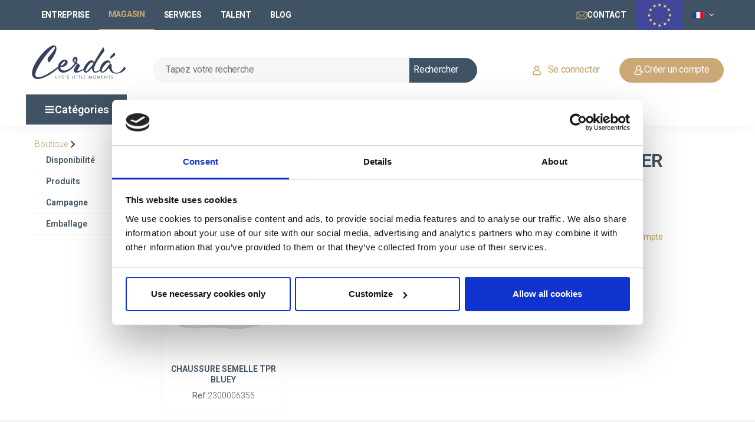

--- FILE ---
content_type: text/html; charset=UTF-8
request_url: https://www.cerdagroup.com/fr/product/coordinated/BA/0003/02/
body_size: 27959
content:
<!DOCTYPE html><!--[if lt IE 7 ]><html lang="fr" class="no-js ie6"><![endif]--><!--[if IE 7 ]><html lang="fr" class="no-js ie7"><![endif]--><!--[if IE 8 ]><html lang="fr" class="no-js ie8"><![endif]--><!--[if IE 9 ]><html lang="fr" class="no-js ie9"><![endif]--><!--[if (gt IE 9)|!(IE)]><!--><html lang="fr" class="no-js"><!--<![endif]--><!--[if lt IE 8 ]><div class='error'><strong>Detectado IE (Internet Explorer) versión inferior a 8</strong>. Si su navegador afirma ser IE8 o superior, no actúa como tal. Las webs que usted visite en este navegador no las está visualizando correctamente y puede observar errores en diseño y funcionamiento. Se aconseja instalar <a target="_blank"  href="https://www.google.com/chromeframe/eula.html?extra=betachannel&prefersystemlevel=true">este módulo de Google</a>. O bien use navegadores que respeten mínimamente el estándar HTML, tales como <a target="_blank" href='https://www.opera.com/'>Opera</a>, <a target="_blank" href='https://www.google.com/chrome'>Google Chrome</a> o <a target="_blank" href="https://www.mozilla.org/en-US/products/download.html">Firefox</a></div><![endif]--><head><link rel="preconnect" href="https://s3.eu-central-1.amazonaws.com" /><script id="Cookiebot" src="https://consent.cookiebot.com/uc.js" data-cbid="3fb60349-496d-4ff9-8ffa-a60763e488a3" data-blockingmode="auto" type="text/javascript"></script><meta charset="utf-8"><meta name="viewport" content="width=device-width, initial-scale=1.0"><meta http-equiv="cache-control" content="max-age=0" /><meta http-equiv="cache-control" content="no-cache" /><meta http-equiv="expires" content="0" /><meta http-equiv="expires" content="Tue, 01 Jan 1980 1:00:00 GMT" /><meta http-equiv="pragma" content="no-cache" /><title>    BLUEY OUTDOOR ÉTÉ TODDLER
</title><meta name="description" content="            
    "><meta property="og:type" content="website" /><meta property="og:title" content="BLUEY OUTDOOR ÉTÉ TODDLER"/><meta property="og:description" content="BLUEY OUTDOOR ÉTÉ TODDLER" /><meta property="og:url" content="http://www.cerdagroup.com/fr/fr/product/coordinated/BA/0003/02/" /><meta property="og:site_name" content="Cerdagroup" /><meta property="og:image" content="https://s3.eu-central-1.amazonaws.com/images.cerdagroup.net/nueva_web/personajes/cabecera/CAB_BA.webp" /><meta property="og:image:type" content="image/jpeg" /><meta property="og:image:width" content="850" /><meta property="og:image:height" content="90" /><meta property="og:image:alt" content="BLUEY OUTDOOR ÉTÉ TODDLER" /><meta name="twitter:card" content="summary" /><meta name="twitter:title" content="BLUEY OUTDOOR ÉTÉ TODDLER" /><meta name="twitter:description" content="BLUEY OUTDOOR ÉTÉ TODDLER" /><meta name="google-site-verification" content="ChxlchJZIOwhG6EXNUOjS8siScwXn5jrxPTfw7HxbPU" /><!-- Fav and touch icons --><link rel="apple-touch-icon-precomposed" sizes="144x144" href="/img/favicon.png"><link rel="apple-touch-icon-precomposed" sizes="114x114" href="/img/favicon.png"><link rel="apple-touch-icon-precomposed" sizes="72x72" href="/img/favicon.png"><link rel="apple-touch-icon-precomposed" href="/img/favicon.png"><link rel="shortcut icon" href="/img/favicon.png" type="image/png"><!-- Internacionalización - hreflang --><link rel="alternate" hreflang="x-default" href="http://www.cerdagroup.com/es/product/coordinated/BA/0003/02/"><link rel="alternate" hreflang="es" href="http://www.cerdagroup.com/es/product/coordinated/BA/0003/02/"><link rel="alternate" hreflang="en" href="http://www.cerdagroup.com/en/product/coordinated/BA/0003/02/"><link rel="alternate" hreflang="fr" href="http://www.cerdagroup.com/fr/product/coordinated/BA/0003/02/"><link rel="alternate" hreflang="it" href="http://www.cerdagroup.com/it/product/coordinated/BA/0003/02/"><link rel="alternate" hreflang="pt" href="http://www.cerdagroup.com/pt/product/coordinated/BA/0003/02/"><!-- Páginas Duplicadas - Canonical --><link rel="canonical" href="http://www.cerdagroup.com/fr/product/coordinated/BA/0003/02/"/><link href="/css/animate.min.css" rel="stylesheet" media="none" onload="this.media='all'"><link href="/css/styleCerda1.css" rel="stylesheet" media="none" onload="this.media='all'"><!-- include DataTable plugin  --><link rel="stylesheet" type="text/css" href="/css/datatables.min.css" media="none" onload="this.media='all'"><!-- styles needed by checkRadio --><link href="/css/ion.checkRadio.css" rel="stylesheet" media="none" onload="this.media='all'"><link href="/css/ion.checkRadio.cloudy.css" rel="stylesheet" media="none" onload="this.media='all'"><!-- styles needed by smoothproducts.js for product zoom  --><link rel="stylesheet" href="/css/smoothproducts.css" media="none" onload="this.media='all'"><link rel="stylesheet" href="/css/colorbox.css" media="none" onload="this.media='all'"><link href="/css/hubspotCerda.css" rel="stylesheet" media="none" onload="this.media='all'"><link rel="stylesheet" type="text/css" href="/css/nueva_web/scroll.css" media="none" onload="this.media='all'"><style>
        a:hover { text-decoration: none!important; }
        img:not([src]) {
            visibility: hidden;
            height: 0;
        }
        .ProductMenuCaption {
            left: 0;
        }
    </style><style>
        .product a img.img-principal { display:block; }
        .product a img.img-alternativa { display:none; }
        .product:hover a img.img-principal { display:none; }
        .product:hover a img.img-alternativa { display:block; }
    
        button {
            background: none; /* Elimina el fondo predeterminado */
            border: none; /* Elimina el borde */
            padding: 0; /* Elimina el padding extra */
            font-size: 16px; /* Asegúrate de que el tamaño de la fuente coincida */
            color: #3b4a5d; /* El mismo color de texto que la etiqueta <a> */
            text-decoration: none; /* Quita el subrayado si está presente */
            cursor: pointer; /* Cambia el cursor cuando el mouse pasa sobre el botón */
            font-weight: normal; /* Ajusta el peso de la fuente si es necesario */
            text-align: left; /* Alinea el texto a la izquierda */
        }

    </style><!-- Google Tag Manager --><script>(function(w,d,s,l,i){w[l]=w[l]||[];w[l].push({'gtm.start':
                new Date().getTime(),event:'gtm.js'});var f=d.getElementsByTagName(s)[0],
            j=d.createElement(s),dl=l!='dataLayer'?'&l='+l:'';j.async=true;j.src=
            'https://www.googletagmanager.com/gtm.js?id='+i+dl;f.parentNode.insertBefore(j,f);
        })(window,document,'script','dataLayer','GTM-WMM5RC8');
    </script><!-- End Google Tag Manager --><!-- Global site tag (gtag.js) - Google Analytics --><script async src="https://www.googletagmanager.com/gtag/js?id=G-NCBFEPQYJJ"></script><script>
        window.dataLayer = window.dataLayer || [];
        function gtag(){dataLayer.push(arguments);}
        gtag('js', new Date());

        gtag('config', 'G-NCBFEPQYJJ');
    </script><![endif]--><!-- jQuery 3.6.0 (Siempre primero) --><script src="https://code.jquery.com/jquery-3.6.0.min.js"></script><script src="https://cdnjs.cloudflare.com/ajax/libs/OwlCarousel2/2.3.4/owl.carousel.min.js"></script><link rel="stylesheet" type="text/css" href="/css/nueva_web/styleguide.css" media="none" onload="this.media='all'"><link rel="stylesheet" type="text/css" href="/css/nueva_web/globals.css" media="none" onload="this.media='all'"><link rel="stylesheet" type="text/css" href="/css/nueva_web/menu.css" media="none" onload="this.media='all'"><link rel="stylesheet" type="text/css" href="/css/nueva_web/footer-tienda.css" media="none" onload="this.media='all'"><link rel="stylesheet" type="text/css" href="/css/nueva_web/login.css" media="none" onload="this.media='all'" /><link rel="stylesheet" type="text/css" href="/css/nueva_web/styleguide_home_empresa.css" media="none" onload="this.media='all'"/><link rel="stylesheet" type="text/css" href="/css/nueva_web/home-tienda-header.css" media="none" onload="this.media='all'"/><link rel="stylesheet" type="text/css" href="/css/nueva_web/carousel_products.css" media="none" onload="this.media='all'"/><style>

        /* Estilos para el modal */
        .modal {
            display: none; /* Oculto por defecto */
            position: fixed;
            top: 0;
			left: 0;
            width: 100vw; /* Ancho completo de la pantalla */
            height: 100vh; /* Alto completo de la pantalla */
            background-color: rgba(0, 0, 0, 0.7); /* Fondo oscuro */
            z-index: 1000; /* Asegura que esté por encima de todo */
            overflow: hidden; /* Evita el desplazamiento fuera del modal */
            display: flex;
			align-items: center;
			justify-content: center;
			padding: 2vh 2vw; /* márgenes internos para asegurar separación */
			box-sizing: border-box;
        }

        /* Contenido del modal */
        .modal-content {
            position: relative; /* Usamos absolute para que se ajuste a la pantalla */
            top: 0;
            left: 0;
            width: 100%; /* 100% del ancho de la pantalla */
            height: auto; /* 100% de la altura de la pantalla */
            max-height: 96vh;
            padding: 20px; /* Espaciado dentro del modal */
            overflow-y: auto; /* Permite el desplazamiento si el contenido es muy grande */
            box-shadow: 0 0 20px rgba(0, 0, 0, 0.3);
            background-color: #fff; /* Fondo blanco */
            background-image: url('https://s3.eu-central-1.amazonaws.com/images.cerdagroup.net/web_resources/front/fondo_cerda_blue_2.png');
            background-position: center top;
            background-repeat: no-repeat;
            background-size: cover;
        }

        /* Estilo para el botón de cerrar */
        .close-btn {
            position: absolute;
            top: 20px;
            right: 20px;
            font-size: 40px;
            font-weight: bold;
            color: #000;
            cursor: pointer;
            z-index: 10;
        }

        /* Cambio de color al pasar el ratón sobre el botón de cerrar */
        .close-btn:hover {
            color: #f00;
        }


    </style><link rel="stylesheet" type="text/css" href="/css/nueva_web/listado-de-producto.css" /><link rel="stylesheet" type="text/css" href="/css/nueva_web/newsletter.css" /><!-- jQuery 3.6.0 (Siempre primero) --><script src="https://code.jquery.com/jquery-3.6.0.min.js"></script><!-- Owl Carousel CSS --><link rel="stylesheet" href="https://cdnjs.cloudflare.com/ajax/libs/OwlCarousel2/2.3.4/assets/owl.carousel.min.css" media="print" onload="this.media='all'"><link rel="stylesheet" href="https://cdnjs.cloudflare.com/ajax/libs/OwlCarousel2/2.3.4/assets/owl.theme.default.min.css" media="print" onload="this.media='all'"><!-- Owl Carousel JS --><script src="https://cdnjs.cloudflare.com/ajax/libs/OwlCarousel2/2.3.4/owl.carousel.min.js"></script><!-- Bootstrap 3.4.1 CSS y JS --><link rel="stylesheet" href="https://maxcdn.bootstrapcdn.com/bootstrap/3.4.1/css/bootstrap.min.css" media="none" onload="this.media='all'"><!-- Optional theme --><link rel="stylesheet" href="https://maxcdn.bootstrapcdn.com/bootstrap/3.4.1/css/bootstrap-theme.min.css"><script src="https://maxcdn.bootstrapcdn.com/bootstrap/3.4.1/js/bootstrap.min.js"></script><!-- Activar Popover de Bootstrap --><script>
                $(document).ready(function () {
                    $('[data-toggle="popover"]').popover();
                });
            </script><!-- Inicializar Owl Carousel (Asegurarse de que esté disponible) --><script src="https://www.cerdagroup.com/js/jquery.cycle2.min.js" defer></script><!-- Latest compiled and minified JavaScript --><script src="https://cdn.jsdelivr.net/npm/popper.js@1.14.3/dist/umd/popper.min.js" defer></script></head><body ><!-- Google Tag Manager (noscript) --><noscript><iframe src="https://www.googletagmanager.com/ns.html?id=GTM-WMM5RC8" height="0" width="0" style="display:none;visibility:hidden"></iframe></noscript><!-- End Google Tag Manager (noscript) --><!-- Modal Login start --><div class="modal signUpContent fade" id="ModalLogin" tabindex="-1" role="dialog"><div class="pop-up-login screen"><div class="frame-6989-1"><div class="frame-6989-2"><button type="button" class="close" data-dismiss="modal" aria-hidden="true" onclick="$('#ModalLogin').hide()"><img class="icon-close-window-square" src="https://s3.eu-central-1.amazonaws.com/images.cerdagroup.net/web_resources/front/icon-close-window-square.svg" alt="Icon / Close-window-square"/></button></div><div class="frame-6989-3"><div class="group-142"><h1 class="title roboto-semi-bold-fiord-32px">Accès client</h1></div><div class="frame-6989-4"><div class="frame-6989-5"><div class="frame-6989-6"><form class="login-form frame-6989-7" id="user-login-form" action="/fr/fr/login" method="post" accept-charset="UTF-8"><div class="frame-6989-8"><div class="frame-69 frame"><div class="frame-6991 frame"><div class="id-de-cliente textsregular">
                                                Utilisateur
                                                (ID client ou email)
                                            </div></div><input class="rectangle-88 form-control input" type="text" name="identifier" id="identifier" value="" size="20"/></div><div id="username-selection-container" class="frame-69 frame" style="display:none!important;"><div class="frame-69 frame"><div class="frame-6991 frame"><div class="id-de-cliente textsregular">
                                                    Sélectionnez un de vos utilisateurs
                                                </div></div><select class="rectangle-88 form-control input" id="username-select" name="identifier" class="form-control"></select></div></div><div class="frame-69 frame"><div class="frame-6991 frame"><div class="contrasea textsregular">
                                                Mot de passe
                                            </div></div><input class="rectangle-88 form-control input" type="password" name="password" id="password" size="20"/></div><input type="hidden" name="_csrf_token" value="2ef0f2c656707208e7af1beb0e.edSRcbN-wo8AKShMUNh-9Zxb_DtgJVPvcuDxpehwrzg.KoD2KPA2jb9lWXgqYJw6lN0arkg1fH6lN7-g1pADzFZIhMMyhEq64FJNSw"></div><button type="submit" name="submit" class="button-1 button"><div class="crear-cuenta roboto-normal-white-16px">Entrer</div></button></form><div id="login-error-message" class="error" style="color:red;"></div><a href="/fr/reset-password"><p class="has-olvidado-tu-con textssemibold">
                                    J&#039;ai oublié mon identifiant et/ou mon mot de passe
                                </p></a></div><a class="button-2 button" href="/fr/fr/user-registration"><div class="crear-cuenta roboto-normal-twine-16px">
                                Créer un compte
                            </div></a></div><p class="para-acceder-introd textslight">
                        Pour accéder, saisissez votre identifiant et mot de passe. L&#039;ID utilisateur correspond à l&#039;ID client, et les deux vous ont été envoyés par email lors de la confirmation de votre inscription sur notre site. Si vous ne vous en souvenez pas, vous pouvez cliquer sur &#039;J&#039;ai oublié mon identifiant et/ou mon mot de passe&#039; et nous vous les renverrons par email.
                    </p></div></div></div></div></div><script>

document.addEventListener("DOMContentLoaded", function() {
    const loginForm = document.getElementById('user-login-form');
    const errorMessageDiv = document.getElementById('login-error-message');
    const usernameSelectContainer = document.getElementById('username-selection-container');
    const usernameSelect = document.getElementById('username-select');

    loginForm.addEventListener('submit', function(event) {
        event.preventDefault();

        const formData = new FormData(loginForm);

        fetch(loginForm.action, {
            method: 'POST',
            body: formData, 
            headers: {
                'X-Requested-With': 'XMLHttpRequest'
            }
        })
        .then(response => response.json())
        .then(data => {
            if (!data.success) {
                if (data.multipleUsers) {
                    usernameSelectContainer.style.display = 'block';
                    usernameSelect.innerHTML = '';

                    data.usernames.forEach(username => {
                        const option = document.createElement('option');
                        option.value = username;
                        option.textContent = username;
                        usernameSelect.appendChild(option);
                    });

                    errorMessageDiv.textContent = "Sélectionnez un utilisateur pour continuer.";
                } else {
                    errorMessageDiv.textContent = data.message;
                    if (data.message != "Identifiants invalides") {
                        setTimeout(() => {
                            window.location.href = "/fr/fr/shop";
                        }, 3000);
                    }
                }
            } else if (data.redirectUrl) {
                window.location.href = data.redirectUrl;
            } else {
                errorMessageDiv.textContent = "loginForm.ErrorInesperado";
            }
        })
        .catch(error => {
            errorMessageDiv.textContent = "Une erreur est survenue lors du traitement de la demande.";
        });

    });
});

</script><!-- /.Modal Login --><body style="margin: 0; background: #ffffff"><div class="home-tienda"><div class="header-shop"><div class="flex-col"><div class="top-menu-background"></div><div class="top-menu"><div class="top-menu-links"><a class="link multiclick" href="/fr/fr/company"><div class="menu-header-link">
								Entreprise
							</div></a><div class="link-1"><div class="menu-header-link  color-dorado">
								Magasin
							</div></div><a class="link multiclick" href="/fr/fr/services"><div class="menu-header-link">
								Services
							</div></a><a class="link multiclick hidden-xs" target="_blank" href="https://cerdagroup.factorial.es/"><div class="menu-header-link">
								Talent
							</div></a><a class="link multiclick hidden-xs" target="_blank" href="https://blog.cerdagroup.com/en"><div class="menu-header-link">
								Blog
							</div></a><button type="button" class="link navbar-btn dropdown-toggle hidden-lg hidden-md hidden-sm" data-toggle="dropdown"><div class="menu-header-link">
								Plus
							</div><img src="https://s3.eu-central-1.amazonaws.com/images.cerdagroup.net/web_resources/front/arrow-1.svg" style="margin-left: 3px;" alt="Icon / Arrow down"/></button><ul class="mas-menu-link dropdown-menu hidden-lg hidden-md hidden-sm" role="menu"><li ><a class="link multiclick" target="_blank" href="https://cerdagroup.factorial.es/"><div class="menu-header-link">
										Talent
									</div></a></li><li ><a class="link multiclick" target="_blank" href="https://blog.cerdagroup.com/en"><div class="menu-header-link">
										Blog
									</div></a></li></ul></div><div class="top-menu-buttons hidden-xs"><a class="link hidden-md hidden-sm" href="/fr/fr/contact"><img class="correo-electronico-1" src="https://s3.eu-central-1.amazonaws.com/images.cerdagroup.net/web_resources/front/correo-electronico-1.svg" alt="Icon / Email"/><span class="menu-header-link hidden-sm">Contact</span></a><img class="bandera_europa hidden-sm hidden-xs" src="https://s3.eu-central-1.amazonaws.com/images.cerdagroup.net/web_resources/front/europa.svg" alt="Europa"/><div class="hidden-xs"><button type="button" class="link navbar-btn dropdown-toggle" data-toggle="dropdown" style="height: 35px"><img class="bandera" src="https://s3.eu-central-1.amazonaws.com/images.cerdagroup.net/web_resources/banderas/FRA.jpg" alt="France"/><img src="https://s3.eu-central-1.amazonaws.com/images.cerdagroup.net/web_resources/front/arrow-1.svg" style="margin-left: 3px;" alt="Icon / Arrow down"/></button><ul class="languajes dropdown-menu" role="menu"><li ><a href="/en/en/product/coordinated/BA/0003/02/"><img class="bandera" src="https://s3.eu-central-1.amazonaws.com/images.cerdagroup.net/web_resources/banderas/GBR.jpg" alt="United Kingdom"/>English
										</a></li><li ><a href="/es/product/coordinated/BA/0003/02/"><img class="bandera" src="https://s3.eu-central-1.amazonaws.com/images.cerdagroup.net/web_resources/banderas/ESP.jpg" alt="España"/>Español
										</a></li><li  class="active" ><a href="/fr/fr/product/coordinated/BA/0003/02/"><img class="bandera" src="https://s3.eu-central-1.amazonaws.com/images.cerdagroup.net/web_resources/banderas/FRA.jpg" alt="France"/>Français
										</a></li><li ><a href="/it/it/product/coordinated/BA/0003/02/"><img class="bandera" src="https://s3.eu-central-1.amazonaws.com/images.cerdagroup.net/web_resources/banderas/ITA.jpg" alt="Italia"/>Italiano
										</a></li><li ><a href="/pt/pt/product/coordinated/BA/0003/02/"><img class="bandera" src="https://s3.eu-central-1.amazonaws.com/images.cerdagroup.net/web_resources/banderas/PRT.jpg" alt="Portugal"/>Português
										</a></li></ul></div></div></div><div class="search-and-user"><div class="group-126"><div class="col-lg-3 col-xs-12 no-padding" style="display: flex; justify-content: space-between; align-items: center;"><button id="menu_movil" type="button" class="Rectangle-89 hidden-lg collapsed" data-parent="#accordion" data-toggle="collapse" data-target=".navbar-collapse"
                                    style="margin-right: 5px; margin-left: 10px" onclick="marcaBotonMovilCollapse('menu_movil')"><img id="img_menu_movil" class="group-10" src="https://s3.eu-central-1.amazonaws.com/images.cerdagroup.net/web_resources/front/menu_white.svg" style="filter: saturate(0.23) brightness(0.32) hue-rotate(208deg);" alt="Icon / Menu"/></button><a onclick="return compruebaCambioCantidades();" href="/fr/fr"><img class="cerd_blue" src="https://s3.eu-central-1.amazonaws.com/images.cerdagroup.net/web_resources/front/icon_cerda.png" alt="Cerdgroup"/></a><div class="hidden-lg"><a class="button multiclick" href="#" data-toggle="modal" data-target="#ModalLogin" style="padding: 12px 24px;"><img class="frame-54-2" src="https://s3.eu-central-1.amazonaws.com/images.cerdagroup.net/web_resources/front/user.svg" alt="Icon / User"/></a></div></div><div class="col-lg-8 col-xs-12 no-padding" style="min-height: 58px"><form method="get" action="/fr/product/search/" id="buscador" class="flaco no-margin"><div class="frame-53"><div class="button-primary-small-icon-left-default" style="float:left"><input type="search" placeholder="Tapez votre recherche" id="q" name="q" class="buscar roboto-normal-alto-16px" placeholder="Placeholder_Busqueda" style="border: none; background-color: transparent; width: 100%; text-align: left;color: black; outline: 0;" /></div><button type="submit" onclick="return compruebaCambioCantidades();" style="padding: 0; border: none; background-color: transparent;"><div class="button-primary-small-icon-left-default-1"><div class="buscar-1 roboto-normal-white-16px">Rechercher</div></div></button></div></form></div></div><div class="user-links hidden-md hidden-sm hidden-xs"><a class="button multiclick" href="#" data-toggle="modal" data-target="#ModalLogin" style="padding: 12px 24px;"><img class="frame-54" src="https://s3.eu-central-1.amazonaws.com/images.cerdagroup.net/web_resources/front/user.svg" alt="Icon / User"/><div class="crear-cuenta roboto-normal-twine-16px">Se connecter</div></a><a class="button-3" href="/fr/fr/user-registration"><img class="icon-user" src="https://s3.eu-central-1.amazonaws.com/images.cerdagroup.net/web_resources/front/new_user_white-1.svg" alt="Icon / New User"/><div class="crear-cuenta-1 roboto-normal-white-16px">Créer un compte</div></a></div></div><div class="line-2 hidden-md hidden-sm hidden-xs"></div><div class="overlap-group2 hidden-md hidden-sm hidden-xs"><div class="main-nav-bar"><div class="navbar"><div class="navbar_hover"><a data-toggle="dropdown" class="categories dropdown-toggle multiclick" href="#"><img class="group-10" src="https://s3.eu-central-1.amazonaws.com/images.cerdagroup.net/web_resources/front/menu_white.svg" alt="Icon / Menu"/><div class="categorias text-m--semibold">Catégories <b class="caret"></b></div></a><div class="dropdown-menu menu-dropdown"><div class="menu-categorias"><div class="overlap-group1"><div class="frame-6990"><div class="frame-6989"><div class="frame-211-1 dropdown-submenu-1"><div class="frame-2"><noscript><img class="icon lazy loaded"
									 src="https://s3.eu-central-1.amazonaws.com/images.cerdagroup.net/nueva_web/categorias/iconos/icon_familia21.svg" 
									 alt="Icon / Familia21" 
									 loading="lazy"></noscript><img class="icon lazy loaded" 
								 src="https://s3.eu-central-1.amazonaws.com/images.cerdagroup.net/nueva_web/categorias/iconos/icon_familia21.svg" 
								 alt="Icon / Familia21" 
								 loading="lazy"><a class="categoria-menu text-m--semibold multiclick"
							   data-toggle="collapse" href="#collapseSubfamilia21"
							   data-text-description="SACS À DOS, SACS ET PAPETERIE"
							   data-image="https://s3.eu-central-1.amazonaws.com/images.cerdagroup.net/nueva_web/categorias/menu/21.webp"
							   data-alt="SACS À DOS, SACS ET PAPETERIE"
							   data-href="/fr/fr/product/categories/21"
							   onclick="return compruebaCambioCantidades();">
								Sacs à dos, sacs et papeterie
							</a><noscript><img class="icon-chevron-left lazy loaded"
									 src="https://s3.eu-central-1.amazonaws.com/images.cerdagroup.net/web_resources/front/icon-chevron-right.svg" 
									 alt="Icon / Chevron-right" 
									 loading="lazy"></noscript><img class="icon-chevron-left lazy loaded" 
								 src="https://s3.eu-central-1.amazonaws.com/images.cerdagroup.net/web_resources/front/icon-chevron-right.svg" 
								 alt="Icon / Chevron-right" 
								 loading="lazy"></div><div class="frame-2"><noscript><img class="icon lazy loaded"
									 src="https://s3.eu-central-1.amazonaws.com/images.cerdagroup.net/nueva_web/categorias/iconos/icon_familia27.svg" 
									 alt="Icon / Familia27" 
									 loading="lazy"></noscript><img class="icon lazy loaded" 
								 src="https://s3.eu-central-1.amazonaws.com/images.cerdagroup.net/nueva_web/categorias/iconos/icon_familia27.svg" 
								 alt="Icon / Familia27" 
								 loading="lazy"><a class="categoria-menu text-m--semibold multiclick"
							   data-toggle="collapse" href="#collapseSubfamilia27"
							   data-text-description="PAPETERIE"
							   data-image="https://s3.eu-central-1.amazonaws.com/images.cerdagroup.net/nueva_web/categorias/menu/27.webp"
							   data-alt="PAPETERIE"
							   data-href="/fr/fr/product/categories/27"
							   onclick="return compruebaCambioCantidades();">
								Papeterie
							</a><noscript><img class="icon-chevron-left lazy loaded"
									 src="https://s3.eu-central-1.amazonaws.com/images.cerdagroup.net/web_resources/front/icon-chevron-right.svg" 
									 alt="Icon / Chevron-right" 
									 loading="lazy"></noscript><img class="icon-chevron-left lazy loaded" 
								 src="https://s3.eu-central-1.amazonaws.com/images.cerdagroup.net/web_resources/front/icon-chevron-right.svg" 
								 alt="Icon / Chevron-right" 
								 loading="lazy"></div><div class="frame-2"><noscript><img class="icon lazy loaded"
									 src="https://s3.eu-central-1.amazonaws.com/images.cerdagroup.net/nueva_web/categorias/iconos/icon_familia25.svg" 
									 alt="Icon / Familia25" 
									 loading="lazy"></noscript><img class="icon lazy loaded" 
								 src="https://s3.eu-central-1.amazonaws.com/images.cerdagroup.net/nueva_web/categorias/iconos/icon_familia25.svg" 
								 alt="Icon / Familia25" 
								 loading="lazy"><a class="categoria-menu text-m--semibold multiclick"
							   data-toggle="collapse" href="#collapseSubfamilia25"
							   data-text-description="BEAUTY LINE"
							   data-image="https://s3.eu-central-1.amazonaws.com/images.cerdagroup.net/nueva_web/categorias/menu/25.webp"
							   data-alt="BEAUTY LINE"
							   data-href="/fr/fr/product/categories/25"
							   onclick="return compruebaCambioCantidades();">
								Beauty line
							</a><noscript><img class="icon-chevron-left lazy loaded"
									 src="https://s3.eu-central-1.amazonaws.com/images.cerdagroup.net/web_resources/front/icon-chevron-right.svg" 
									 alt="Icon / Chevron-right" 
									 loading="lazy"></noscript><img class="icon-chevron-left lazy loaded" 
								 src="https://s3.eu-central-1.amazonaws.com/images.cerdagroup.net/web_resources/front/icon-chevron-right.svg" 
								 alt="Icon / Chevron-right" 
								 loading="lazy"></div><div class="frame-2"><noscript><img class="icon lazy loaded"
									 src="https://s3.eu-central-1.amazonaws.com/images.cerdagroup.net/nueva_web/categorias/iconos/icon_familia29.svg" 
									 alt="Icon / Familia29" 
									 loading="lazy"></noscript><img class="icon lazy loaded" 
								 src="https://s3.eu-central-1.amazonaws.com/images.cerdagroup.net/nueva_web/categorias/iconos/icon_familia29.svg" 
								 alt="Icon / Familia29" 
								 loading="lazy"><a class="categoria-menu text-m--semibold multiclick"
							   data-toggle="collapse" href="#collapseSubfamilia29"
							   data-text-description="VÊTEMENTS"
							   data-image="https://s3.eu-central-1.amazonaws.com/images.cerdagroup.net/nueva_web/categorias/menu/29.webp"
							   data-alt="VÊTEMENTS"
							   data-href="/fr/fr/product/categories/29"
							   onclick="return compruebaCambioCantidades();">
								Vêtements
							</a><noscript><img class="icon-chevron-left lazy loaded"
									 src="https://s3.eu-central-1.amazonaws.com/images.cerdagroup.net/web_resources/front/icon-chevron-right.svg" 
									 alt="Icon / Chevron-right" 
									 loading="lazy"></noscript><img class="icon-chevron-left lazy loaded" 
								 src="https://s3.eu-central-1.amazonaws.com/images.cerdagroup.net/web_resources/front/icon-chevron-right.svg" 
								 alt="Icon / Chevron-right" 
								 loading="lazy"></div><div class="frame-2"><noscript><img class="icon lazy loaded"
									 src="https://s3.eu-central-1.amazonaws.com/images.cerdagroup.net/nueva_web/categorias/iconos/icon_familia22.svg" 
									 alt="Icon / Familia22" 
									 loading="lazy"></noscript><img class="icon lazy loaded" 
								 src="https://s3.eu-central-1.amazonaws.com/images.cerdagroup.net/nueva_web/categorias/iconos/icon_familia22.svg" 
								 alt="Icon / Familia22" 
								 loading="lazy"><a class="categoria-menu text-m--semibold multiclick"
							   data-toggle="collapse" href="#collapseSubfamilia22"
							   data-text-description="COMPLÉMENTS TEXTIL"
							   data-image="https://s3.eu-central-1.amazonaws.com/images.cerdagroup.net/nueva_web/categorias/menu/22.webp"
							   data-alt="COMPLÉMENTS TEXTIL"
							   data-href="/fr/fr/product/categories/22"
							   onclick="return compruebaCambioCantidades();">
								Compléments textil
							</a><noscript><img class="icon-chevron-left lazy loaded"
									 src="https://s3.eu-central-1.amazonaws.com/images.cerdagroup.net/web_resources/front/icon-chevron-right.svg" 
									 alt="Icon / Chevron-right" 
									 loading="lazy"></noscript><img class="icon-chevron-left lazy loaded" 
								 src="https://s3.eu-central-1.amazonaws.com/images.cerdagroup.net/web_resources/front/icon-chevron-right.svg" 
								 alt="Icon / Chevron-right" 
								 loading="lazy"></div><div class="frame-2"><noscript><img class="icon lazy loaded"
									 src="https://s3.eu-central-1.amazonaws.com/images.cerdagroup.net/nueva_web/categorias/iconos/icon_familia23.svg" 
									 alt="Icon / Familia23" 
									 loading="lazy"></noscript><img class="icon lazy loaded" 
								 src="https://s3.eu-central-1.amazonaws.com/images.cerdagroup.net/nueva_web/categorias/iconos/icon_familia23.svg" 
								 alt="Icon / Familia23" 
								 loading="lazy"><a class="categoria-menu text-m--semibold multiclick"
							   data-toggle="collapse" href="#collapseSubfamilia23"
							   data-text-description="CHAUSSURES"
							   data-image="https://s3.eu-central-1.amazonaws.com/images.cerdagroup.net/nueva_web/categorias/menu/23.webp"
							   data-alt="CHAUSSURES"
							   data-href="/fr/fr/product/categories/23"
							   onclick="return compruebaCambioCantidades();">
								Chaussures
							</a><noscript><img class="icon-chevron-left lazy loaded"
									 src="https://s3.eu-central-1.amazonaws.com/images.cerdagroup.net/web_resources/front/icon-chevron-right.svg" 
									 alt="Icon / Chevron-right" 
									 loading="lazy"></noscript><img class="icon-chevron-left lazy loaded" 
								 src="https://s3.eu-central-1.amazonaws.com/images.cerdagroup.net/web_resources/front/icon-chevron-right.svg" 
								 alt="Icon / Chevron-right" 
								 loading="lazy"></div><div class="frame-2"><noscript><img class="icon lazy loaded"
									 src="https://s3.eu-central-1.amazonaws.com/images.cerdagroup.net/nueva_web/categorias/iconos/icon_familia26.svg" 
									 alt="Icon / Familia26" 
									 loading="lazy"></noscript><img class="icon lazy loaded" 
								 src="https://s3.eu-central-1.amazonaws.com/images.cerdagroup.net/nueva_web/categorias/iconos/icon_familia26.svg" 
								 alt="Icon / Familia26" 
								 loading="lazy"><a class="categoria-menu text-m--semibold multiclick"
							   data-toggle="collapse" href="#collapseSubfamilia26"
							   data-text-description="CADEAUX ET ACCESSOIRES"
							   data-image="https://s3.eu-central-1.amazonaws.com/images.cerdagroup.net/nueva_web/categorias/menu/26.webp"
							   data-alt="CADEAUX ET ACCESSOIRES"
							   data-href="/fr/fr/product/categories/26"
							   onclick="return compruebaCambioCantidades();">
								Cadeaux et accessoires
							</a><noscript><img class="icon-chevron-left lazy loaded"
									 src="https://s3.eu-central-1.amazonaws.com/images.cerdagroup.net/web_resources/front/icon-chevron-right.svg" 
									 alt="Icon / Chevron-right" 
									 loading="lazy"></noscript><img class="icon-chevron-left lazy loaded" 
								 src="https://s3.eu-central-1.amazonaws.com/images.cerdagroup.net/web_resources/front/icon-chevron-right.svg" 
								 alt="Icon / Chevron-right" 
								 loading="lazy"></div><div class="frame-2"><noscript><img class="icon lazy loaded"
									 src="https://s3.eu-central-1.amazonaws.com/images.cerdagroup.net/nueva_web/categorias/iconos/icon_familia28.svg" 
									 alt="Icon / Familia28" 
									 loading="lazy"></noscript><img class="icon lazy loaded" 
								 src="https://s3.eu-central-1.amazonaws.com/images.cerdagroup.net/nueva_web/categorias/iconos/icon_familia28.svg" 
								 alt="Icon / Familia28" 
								 loading="lazy"><a class="categoria-menu text-m--semibold multiclick"
							   data-toggle="collapse" href="#collapseSubfamilia28"
							   data-text-description="FOR FAN PETS"
							   data-image="https://s3.eu-central-1.amazonaws.com/images.cerdagroup.net/nueva_web/categorias/menu/28.webp"
							   data-alt="FOR FAN PETS"
							   data-href="/fr/fr/product/categories/28"
							   onclick="return compruebaCambioCantidades();">
								For fan pets
							</a><noscript><img class="icon-chevron-left lazy loaded"
									 src="https://s3.eu-central-1.amazonaws.com/images.cerdagroup.net/web_resources/front/icon-chevron-right.svg" 
									 alt="Icon / Chevron-right" 
									 loading="lazy"></noscript><img class="icon-chevron-left lazy loaded" 
								 src="https://s3.eu-central-1.amazonaws.com/images.cerdagroup.net/web_resources/front/icon-chevron-right.svg" 
								 alt="Icon / Chevron-right" 
								 loading="lazy"></div><div class="frame-2"><noscript><img class="icon lazy loaded"
									 src="https://s3.eu-central-1.amazonaws.com/images.cerdagroup.net/nueva_web/categorias/iconos/icon_familia98.svg" 
									 alt="Icon / Familia98" 
									 loading="lazy"></noscript><img class="icon lazy loaded" 
								 src="https://s3.eu-central-1.amazonaws.com/images.cerdagroup.net/nueva_web/categorias/iconos/icon_familia98.svg" 
								 alt="Icon / Familia98" 
								 loading="lazy"><a class="categoria-menu text-m--semibold multiclick"
							   data-toggle="collapse" href="#collapseSubfamilia98"
							   data-text-description=""
							   data-image="https://s3.eu-central-1.amazonaws.com/images.cerdagroup.net/nueva_web/categorias/menu/98.webp"
							   data-alt="ELEMENTOS DE PUBLIC."
							   data-href="/fr/fr/product/categories/98"
							   onclick="return compruebaCambioCantidades();">
								Elementos de public.
							</a><noscript><img class="icon-chevron-left lazy loaded"
									 src="https://s3.eu-central-1.amazonaws.com/images.cerdagroup.net/web_resources/front/icon-chevron-right.svg" 
									 alt="Icon / Chevron-right" 
									 loading="lazy"></noscript><img class="icon-chevron-left lazy loaded" 
								 src="https://s3.eu-central-1.amazonaws.com/images.cerdagroup.net/web_resources/front/icon-chevron-right.svg" 
								 alt="Icon / Chevron-right" 
								 loading="lazy"></div></div><div class="frame-6989-1"><div id="collapseSubfamilia21" class="dropdown-submenu-2 panel-collapse collapse" ><li class=" mochila-guarderia-mo text--m--light"><a href="/fr/fr/product/subcategories/2102/" onclick="return compruebaCambioCantidades();">
											Sac à dos enfant
										</a></li><li class=" mochila-guarderia-mo text--m--light"><a href="/fr/fr/product/subcategories/2110/" onclick="return compruebaCambioCantidades();">
											Complements et sacs
										</a></li><li class=" mochila-guarderia-mo text--m--light"><a href="/fr/fr/product/subcategories/2105/" onclick="return compruebaCambioCantidades();">
											Mochila casual
										</a></li><li class=" mochila-guarderia-mo text--m--light"><a href="/fr/fr/product/subcategories/2101/" onclick="return compruebaCambioCantidades();">
											Sac a dos pépinières
										</a></li><li class=" mochila-guarderia-mo text--m--light"><a href="/fr/fr/product/subcategories/2118/" onclick="return compruebaCambioCantidades();">
											Accéssoires scolaire
										</a></li><li class=" mochila-guarderia-mo text--m--light"><a href="/fr/fr/product/subcategories/2103/" onclick="return compruebaCambioCantidades();">
											Sac à dos scolaire
										</a></li><a href="/fr/fr/product/categories/21" onclick="return compruebaCambioCantidades();"><div class="button no-padding" style="height: 39px;"><div class="crear-cuenta roboto-semi-bold-fiord-16px" style="min-width: auto; line-height: 39px;">Voir toute la catégorie</div><noscript><img class="icon-chevron-left lazy loaded" src="https://s3.eu-central-1.amazonaws.com/images.cerdagroup.net/web_resources/front/icon-chevron-right.svg" alt="Icon / Chevron-right" loading="lazy"></noscript><img class="icon-chevron-left lazy loaded" src="https://s3.eu-central-1.amazonaws.com/images.cerdagroup.net/web_resources/front/icon-chevron-right.svg" alt="Icon / Chevron-right" loading="lazy"></div></a></div><div id="collapseSubfamilia27" class="dropdown-submenu-2 panel-collapse collapse"  style="display:none" ><li class=" mochila-guarderia-mo text--m--light"><a href="/fr/fr/product/subcategories/2704/" onclick="return compruebaCambioCantidades();">
											Set de papeterie
										</a></li><li class=" mochila-guarderia-mo text--m--light"><a href="/fr/fr/product/subcategories/2706/" onclick="return compruebaCambioCantidades();">
											Articles papeterie
										</a></li><li class=" mochila-guarderia-mo text--m--light"><a href="/fr/fr/product/subcategories/2705/" onclick="return compruebaCambioCantidades();">
											Cahiers &amp; blocs-note
										</a></li><li class=" mochila-guarderia-mo text--m--light"><a href="/fr/fr/product/subcategories/2703/" onclick="return compruebaCambioCantidades();">
											Papeterie scolaire
										</a></li><li class=" mochila-guarderia-mo text--m--light"><a href="/fr/fr/product/subcategories/2701/" onclick="return compruebaCambioCantidades();">
											Trousse multipoches
										</a></li><li class=" mochila-guarderia-mo text--m--light"><a href="/fr/fr/product/subcategories/2707/" onclick="return compruebaCambioCantidades();">
											Travaux manuels
										</a></li><a href="/fr/fr/product/categories/27" onclick="return compruebaCambioCantidades();"><div class="button no-padding" style="height: 39px;"><div class="crear-cuenta roboto-semi-bold-fiord-16px" style="min-width: auto; line-height: 39px;">Voir toute la catégorie</div><noscript><img class="icon-chevron-left lazy loaded" src="https://s3.eu-central-1.amazonaws.com/images.cerdagroup.net/web_resources/front/icon-chevron-right.svg" alt="Icon / Chevron-right" loading="lazy"></noscript><img class="icon-chevron-left lazy loaded" src="https://s3.eu-central-1.amazonaws.com/images.cerdagroup.net/web_resources/front/icon-chevron-right.svg" alt="Icon / Chevron-right" loading="lazy"></div></a></div><div id="collapseSubfamilia25" class="dropdown-submenu-2 panel-collapse collapse"  style="display:none" ><li class=" mochila-guarderia-mo text--m--light"><a href="/fr/fr/product/subcategories/2510/" onclick="return compruebaCambioCantidades();">
											Trousse de toilette
										</a></li><li class=" mochila-guarderia-mo text--m--light"><a href="/fr/fr/product/subcategories/2503/" onclick="return compruebaCambioCantidades();">
											Accessoires pour che
										</a></li><li class=" mochila-guarderia-mo text--m--light"><a href="/fr/fr/product/subcategories/2507/" onclick="return compruebaCambioCantidades();">
											Set beauté
										</a></li><li class=" mochila-guarderia-mo text--m--light"><a href="/fr/fr/product/subcategories/2505/" onclick="return compruebaCambioCantidades();">
											Bijoux
										</a></li><li class=" mochila-guarderia-mo text--m--light"><a href="/fr/fr/product/subcategories/2506/" onclick="return compruebaCambioCantidades();">
											Cuidados pessoais
										</a></li><li class=" mochila-guarderia-mo text--m--light"><a href="/fr/fr/product/subcategories/2504/" onclick="return compruebaCambioCantidades();">
											Brosses à cheveux
										</a></li><a href="/fr/fr/product/categories/25" onclick="return compruebaCambioCantidades();"><div class="button no-padding" style="height: 39px;"><div class="crear-cuenta roboto-semi-bold-fiord-16px" style="min-width: auto; line-height: 39px;">Voir toute la catégorie</div><noscript><img class="icon-chevron-left lazy loaded" src="https://s3.eu-central-1.amazonaws.com/images.cerdagroup.net/web_resources/front/icon-chevron-right.svg" alt="Icon / Chevron-right" loading="lazy"></noscript><img class="icon-chevron-left lazy loaded" src="https://s3.eu-central-1.amazonaws.com/images.cerdagroup.net/web_resources/front/icon-chevron-right.svg" alt="Icon / Chevron-right" loading="lazy"></div></a></div><div id="collapseSubfamilia29" class="dropdown-submenu-2 panel-collapse collapse"  style="display:none" ><li class=" mochila-guarderia-mo text--m--light"><a href="/fr/fr/product/subcategories/2904/" onclick="return compruebaCambioCantidades();">
											Pijamas et peignoirs
										</a></li><li class=" mochila-guarderia-mo text--m--light"><a href="/fr/fr/product/subcategories/2902/" onclick="return compruebaCambioCantidades();">
											T-shirts &amp; ensembles
										</a></li><li class=" mochila-guarderia-mo text--m--light"><a href="/fr/fr/product/subcategories/2905/" onclick="return compruebaCambioCantidades();">
											Maillots de bain
										</a></li><li class=" mochila-guarderia-mo text--m--light"><a href="/fr/fr/product/subcategories/2907/" onclick="return compruebaCambioCantidades();">
											Chaussette &amp; legging
										</a></li><li class=" mochila-guarderia-mo text--m--light"><a href="/fr/fr/product/subcategories/2903/" onclick="return compruebaCambioCantidades();">
											Sweat-shirts jogging
										</a></li><li class=" mochila-guarderia-mo text--m--light"><a href="/fr/fr/product/subcategories/2906/" onclick="return compruebaCambioCantidades();">
											Sous-vêtement
										</a></li><a href="/fr/fr/product/categories/29" onclick="return compruebaCambioCantidades();"><div class="button no-padding" style="height: 39px;"><div class="crear-cuenta roboto-semi-bold-fiord-16px" style="min-width: auto; line-height: 39px;">Voir toute la catégorie</div><noscript><img class="icon-chevron-left lazy loaded" src="https://s3.eu-central-1.amazonaws.com/images.cerdagroup.net/web_resources/front/icon-chevron-right.svg" alt="Icon / Chevron-right" loading="lazy"></noscript><img class="icon-chevron-left lazy loaded" src="https://s3.eu-central-1.amazonaws.com/images.cerdagroup.net/web_resources/front/icon-chevron-right.svg" alt="Icon / Chevron-right" loading="lazy"></div></a></div><div id="collapseSubfamilia22" class="dropdown-submenu-2 panel-collapse collapse"  style="display:none" ><li class=" mochila-guarderia-mo text--m--light"><a href="/fr/fr/product/subcategories/2203/" onclick="return compruebaCambioCantidades();">
											Accessoires
										</a></li><li class=" mochila-guarderia-mo text--m--light"><a href="/fr/fr/product/subcategories/2201/" onclick="return compruebaCambioCantidades();">
											Casquette
										</a></li><li class=" mochila-guarderia-mo text--m--light"><a href="/fr/fr/product/subcategories/2202/" onclick="return compruebaCambioCantidades();">
											Bonnet
										</a></li><li class=" mochila-guarderia-mo text--m--light"><a href="/fr/fr/product/subcategories/2204/" onclick="return compruebaCambioCantidades();">
											Serviette de plage
										</a></li><li class=" mochila-guarderia-mo text--m--light"><a href="/fr/fr/product/subcategories/2205/" onclick="return compruebaCambioCantidades();">
											Poncho
										</a></li><a href="/fr/fr/product/categories/22" onclick="return compruebaCambioCantidades();"><div class="button no-padding" style="height: 39px;"><div class="crear-cuenta roboto-semi-bold-fiord-16px" style="min-width: auto; line-height: 39px;">Voir toute la catégorie</div><noscript><img class="icon-chevron-left lazy loaded" src="https://s3.eu-central-1.amazonaws.com/images.cerdagroup.net/web_resources/front/icon-chevron-right.svg" alt="Icon / Chevron-right" loading="lazy"></noscript><img class="icon-chevron-left lazy loaded" src="https://s3.eu-central-1.amazonaws.com/images.cerdagroup.net/web_resources/front/icon-chevron-right.svg" alt="Icon / Chevron-right" loading="lazy"></div></a></div><div id="collapseSubfamilia23" class="dropdown-submenu-2 panel-collapse collapse"  style="display:none" ><li class=" mochila-guarderia-mo text--m--light"><a href="/fr/fr/product/subcategories/2303/" onclick="return compruebaCambioCantidades();">
											Sandales de plage
										</a></li><li class=" mochila-guarderia-mo text--m--light"><a href="/fr/fr/product/subcategories/2301/" onclick="return compruebaCambioCantidades();">
											Tongs
										</a></li><li class=" mochila-guarderia-mo text--m--light"><a href="/fr/fr/product/subcategories/2306/" onclick="return compruebaCambioCantidades();">
											Chaussure de sport
										</a></li><li class=" mochila-guarderia-mo text--m--light"><a href="/fr/fr/product/subcategories/2308/" onclick="return compruebaCambioCantidades();">
											Bottes
										</a></li><li class=" mochila-guarderia-mo text--m--light"><a href="/fr/fr/product/subcategories/2309/" onclick="return compruebaCambioCantidades();">
											Chaussons
										</a></li><li class=" mochila-guarderia-mo text--m--light"><a href="/fr/fr/product/subcategories/2305/" onclick="return compruebaCambioCantidades();">
											Chaussure
										</a></li><li class=" mochila-guarderia-mo text--m--light"><a href="/fr/fr/product/subcategories/2302/" onclick="return compruebaCambioCantidades();">
											Sabots
										</a></li><a href="/fr/fr/product/categories/23" onclick="return compruebaCambioCantidades();"><div class="button no-padding" style="height: 39px;"><div class="crear-cuenta roboto-semi-bold-fiord-16px" style="min-width: auto; line-height: 39px;">Voir toute la catégorie</div><noscript><img class="icon-chevron-left lazy loaded" src="https://s3.eu-central-1.amazonaws.com/images.cerdagroup.net/web_resources/front/icon-chevron-right.svg" alt="Icon / Chevron-right" loading="lazy"></noscript><img class="icon-chevron-left lazy loaded" src="https://s3.eu-central-1.amazonaws.com/images.cerdagroup.net/web_resources/front/icon-chevron-right.svg" alt="Icon / Chevron-right" loading="lazy"></div></a></div><div id="collapseSubfamilia26" class="dropdown-submenu-2 panel-collapse collapse"  style="display:none" ><li class=" mochila-guarderia-mo text--m--light"><a href="/fr/fr/product/subcategories/2614/" onclick="return compruebaCambioCantidades();">
											Accesorios lluvia
										</a></li><li class=" mochila-guarderia-mo text--m--light"><a href="/fr/fr/product/subcategories/2613/" onclick="return compruebaCambioCantidades();">
											Lunettes de soleil 
										</a></li><li class=" mochila-guarderia-mo text--m--light"><a href="/fr/fr/product/subcategories/2601/" onclick="return compruebaCambioCantidades();">
											Porte-clés
										</a></li><li class=" mochila-guarderia-mo text--m--light"><a href="/fr/fr/product/subcategories/2609/" onclick="return compruebaCambioCantidades();">
											Autres accessoires
										</a></li><a href="/fr/fr/product/categories/26" onclick="return compruebaCambioCantidades();"><div class="button no-padding" style="height: 39px;"><div class="crear-cuenta roboto-semi-bold-fiord-16px" style="min-width: auto; line-height: 39px;">Voir toute la catégorie</div><noscript><img class="icon-chevron-left lazy loaded" src="https://s3.eu-central-1.amazonaws.com/images.cerdagroup.net/web_resources/front/icon-chevron-right.svg" alt="Icon / Chevron-right" loading="lazy"></noscript><img class="icon-chevron-left lazy loaded" src="https://s3.eu-central-1.amazonaws.com/images.cerdagroup.net/web_resources/front/icon-chevron-right.svg" alt="Icon / Chevron-right" loading="lazy"></div></a></div><div id="collapseSubfamilia28" class="dropdown-submenu-2 panel-collapse collapse"  style="display:none" ><li class=" mochila-guarderia-mo text--m--light"><a href="/fr/fr/product/subcategories/2801/" onclick="return compruebaCambioCantidades();">
											Laisse et harnais
										</a></li><li class=" mochila-guarderia-mo text--m--light"><a href="/fr/fr/product/subcategories/2803/" onclick="return compruebaCambioCantidades();">
											Gamelles 
										</a></li><li class=" mochila-guarderia-mo text--m--light"><a href="/fr/fr/product/subcategories/2805/" onclick="return compruebaCambioCantidades();">
											Jouet et sport
										</a></li><li class=" mochila-guarderia-mo text--m--light"><a href="/fr/fr/product/subcategories/2804/" onclick="return compruebaCambioCantidades();">
											Maison -  intérieur
										</a></li><li class=" mochila-guarderia-mo text--m--light"><a href="/fr/fr/product/subcategories/2802/" onclick="return compruebaCambioCantidades();">
											Vêtement
										</a></li><a href="/fr/fr/product/categories/28" onclick="return compruebaCambioCantidades();"><div class="button no-padding" style="height: 39px;"><div class="crear-cuenta roboto-semi-bold-fiord-16px" style="min-width: auto; line-height: 39px;">Voir toute la catégorie</div><noscript><img class="icon-chevron-left lazy loaded" src="https://s3.eu-central-1.amazonaws.com/images.cerdagroup.net/web_resources/front/icon-chevron-right.svg" alt="Icon / Chevron-right" loading="lazy"></noscript><img class="icon-chevron-left lazy loaded" src="https://s3.eu-central-1.amazonaws.com/images.cerdagroup.net/web_resources/front/icon-chevron-right.svg" alt="Icon / Chevron-right" loading="lazy"></div></a></div><div id="collapseSubfamilia98" class="dropdown-submenu-2 panel-collapse collapse"  style="display:none" ><li class=" mochila-guarderia-mo text--m--light"><a href="/fr/fr/product/subcategories/9803/" onclick="return compruebaCambioCantidades();">
											Displays
										</a></li><li class=" mochila-guarderia-mo text--m--light"><a href="/fr/fr/product/subcategories/9804/" onclick="return compruebaCambioCantidades();">
											Promociones
										</a></li><li class=" mochila-guarderia-mo text--m--light"><a href="/fr/fr/product/subcategories/9802/" onclick="return compruebaCambioCantidades();">
											Packaging
										</a></li><a href="/fr/fr/product/categories/98" onclick="return compruebaCambioCantidades();"><div class="button no-padding" style="height: 39px;"><div class="crear-cuenta roboto-semi-bold-fiord-16px" style="min-width: auto; line-height: 39px;">Voir toute la catégorie</div><noscript><img class="icon-chevron-left lazy loaded" src="https://s3.eu-central-1.amazonaws.com/images.cerdagroup.net/web_resources/front/icon-chevron-right.svg" alt="Icon / Chevron-right" loading="lazy"></noscript><img class="icon-chevron-left lazy loaded" src="https://s3.eu-central-1.amazonaws.com/images.cerdagroup.net/web_resources/front/icon-chevron-right.svg" alt="Icon / Chevron-right" loading="lazy"></div></a></div></div></div><div class="frame-6993"><noscript><img class="image-categoria lazy loaded" 
						 src="https://s3.eu-central-1.amazonaws.com/images.cerdagroup.net/nueva_web/categorias/menu/CATEGORIA.webp" 
						 onerror="this.src='https://s3.eu-central-1.amazonaws.com/images.cerdagroup.net/nueva_web/categorias/menu/CATEGORIA.webp'" 
						 alt="Categoria"
						 loading="lazy"></noscript><img class="image-categoria lazy loaded" 
					 src="" 
					 data-src="https://s3.eu-central-1.amazonaws.com/images.cerdagroup.net/nueva_web/categorias/menu/CATEGORIA.webp" 
					 onerror="this.src='https://s3.eu-central-1.amazonaws.com/images.cerdagroup.net/nueva_web/categorias/menu/CATEGORIA.webp'" 
					 alt="Categoria" 
					 loading="lazy"><p class="varios-tipos-de-moch textslight"><span class="span textslight"></span></p></div></div></div></div></div></div><div class="navbar_hover"><a href="#"onclick="openPersonajesModal(event)"><div class="navbar-link-menu roboto-bold-fiord-14px" >
                                    Personnages
                                </div></a></div><!-- Modal --><div id="personajesModal" class="modal"><div class="modal-content"><span class="close-btn" onclick="closePersonajesModal()">&times;</span><div class="modal-body"><style>
	.licencias-personajes {
		display: flex;
		justify-content: space-around;
		flex-wrap: nowrap; /* Mantiene las licencias en una sola fila */
		gap: 5px; /* Espacio reducido entre cada columna */
		overflow-x: auto; /* Permite el desplazamiento horizontal si es necesario */
	}

	.licencia-item {
		display: flex;
		flex-direction: column; /* Los personajes se alinean verticalmente dentro de cada licencia */
		align-items: center;
		margin-bottom: 1em;
		min-width: 140px; /* Controla el tamaño mínimo de cada columna */
		text-align: center;
	}

	.licencia-header {
		margin-bottom: 8px; /* Espacio entre la licencia y la lista de personajes */
		margin-top: 12px;
	}

	.licencia-text {
		font-weight: bold;
		font-size: 14px; /* Tamaño de fuente ligeramente más pequeño */
        color: var(--beigedark);
	}

	.personajes-list {
		display: flex;
		flex-direction: column; /* Los personajes se alinean verticalmente */
		align-items: center;
		gap: 6px; /* Espacio entre cada personaje */
	}

	.personaje-menu {
		display: block;
		text-decoration: none;
        color: var(--bluemain);
	}

	.personaje-menu:hover {
		opacity: 0.8;
	    background-color: var(--neutral-light-mid);
	}

	.menu-personajes {
		max-width: 99%;
	}

	.span.roboto-light-fiord-16px {
		font-size: 12px;
	}

	.imagen-item {
		display: flex;
		flex-direction: column; /* Los personajes se alinean verticalmente dentro de cada licencia */
		align-items: center;
		margin-bottom: 1em;
		min-width: 300px; /* Controla el tamaño mínimo de cada columna */
		text-align: center;
	}

	.image-personaje {
		width: 300px;
		height: auto;
	}
</style><div class="menu-personajes screen"><div class="overlap-group"><div class="frame-6992"><div class="frame-201"><div
					class="licencias-personajes"><div class="imagen-item"><div class="licencia-header"><div class="licencia-text text-m--semibold">Personaje</div></div><div class="personajes-list"><noscript><img class="image-personaje" src="https://s3.eu-central-1.amazonaws.com/images.cerdagroup.net/nueva_web/personajes/menu/PERSONAJE.webp" onerror="this.src='https://s3.eu-central-1.amazonaws.com/images.cerdagroup.net/nueva_web/personajes/menu/PERSONAJE.webp'" alt="Personaje"></noscript><img class="image-personaje lazy loaded" 
								 src="" 
								 data-src="https://s3.eu-central-1.amazonaws.com/images.cerdagroup.net/nueva_web/personajes/menu/PERSONAJE.webp" 
								 onerror="this.src='https://s3.eu-central-1.amazonaws.com/images.cerdagroup.net/nueva_web/personajes/menu/PERSONAJE.webp'" 
								 alt="Personaje" 
								 loading="lazy" /></div></div><div class="licencia-item"><div class="licencia-header"><div class="licencia-text text-m--semibold">
									Disney
								</div></div><div class="personajes-list"><a class="personaje-menu" onclick="return compruebaCambioCantidades();" href="/fr/fr/product/personages/CA/" data-text-description="" data-image="https://s3.eu-central-1.amazonaws.com/images.cerdagroup.net/nueva_web/personajes/menu/CA.webp" data-alt="CARS"><span class="span roboto-light-fiord-16px">
									Cars
								</span></a><a class="personaje-menu" onclick="return compruebaCambioCantidades();" href="/fr/fr/product/personages/CD/" data-text-description="" data-image="https://s3.eu-central-1.amazonaws.com/images.cerdagroup.net/nueva_web/personajes/menu/CD.webp" data-alt="DISNEY"><span class="span roboto-light-fiord-16px">
									Disney
								</span></a><a class="personaje-menu" onclick="return compruebaCambioCantidades();" href="/fr/fr/product/personages/FZ/" data-text-description="" data-image="https://s3.eu-central-1.amazonaws.com/images.cerdagroup.net/nueva_web/personajes/menu/FZ.webp" data-alt="FROZEN"><span class="span roboto-light-fiord-16px">
									Frozen
								</span></a><a class="personaje-menu" onclick="return compruebaCambioCantidades();" href="/fr/fr/product/personages/IO/" data-text-description="" data-image="https://s3.eu-central-1.amazonaws.com/images.cerdagroup.net/nueva_web/personajes/menu/IO.webp" data-alt="INSIDE OUT"><span class="span roboto-light-fiord-16px">
									Inside out
								</span></a><a class="personaje-menu" onclick="return compruebaCambioCantidades();" href="/fr/fr/product/personages/LK/" data-text-description="" data-image="https://s3.eu-central-1.amazonaws.com/images.cerdagroup.net/nueva_web/personajes/menu/LK.webp" data-alt="LION KING"><span class="span roboto-light-fiord-16px">
									Lion king
								</span></a><a class="personaje-menu" onclick="return compruebaCambioCantidades();" href="/fr/fr/product/personages/MK/" data-text-description="" data-image="https://s3.eu-central-1.amazonaws.com/images.cerdagroup.net/nueva_web/personajes/menu/MK.webp" data-alt="MICKEY"><span class="span roboto-light-fiord-16px">
									Mickey
								</span></a><a class="personaje-menu" onclick="return compruebaCambioCantidades();" href="/fr/fr/product/personages/MN/" data-text-description="" data-image="https://s3.eu-central-1.amazonaws.com/images.cerdagroup.net/nueva_web/personajes/menu/MN.webp" data-alt="MINNIE"><span class="span roboto-light-fiord-16px">
									Minnie
								</span></a><a class="personaje-menu" onclick="return compruebaCambioCantidades();" href="/fr/fr/product/personages/MO/" data-text-description="" data-image="https://s3.eu-central-1.amazonaws.com/images.cerdagroup.net/nueva_web/personajes/menu/MO.webp" data-alt="MOANA"><span class="span roboto-light-fiord-16px">
									Moana
								</span></a><a class="personaje-menu" onclick="return compruebaCambioCantidades();" href="/fr/fr/product/personages/MT/" data-text-description="" data-image="https://s3.eu-central-1.amazonaws.com/images.cerdagroup.net/nueva_web/personajes/menu/MT.webp" data-alt="MONSTRUOS"><span class="span roboto-light-fiord-16px">
									Monstruos
								</span></a><a class="personaje-menu" onclick="return compruebaCambioCantidades();" href="/fr/fr/product/personages/PV/" data-text-description="" data-image="https://s3.eu-central-1.amazonaws.com/images.cerdagroup.net/nueva_web/personajes/menu/PV.webp" data-alt="NIGHTMARE BEFORE CHRISTMAS"><span class="span roboto-light-fiord-16px">
									Nightmare before christmas
								</span></a><a class="personaje-menu" onclick="return compruebaCambioCantidades();" href="/fr/fr/product/personages/PX/" data-text-description="" data-image="https://s3.eu-central-1.amazonaws.com/images.cerdagroup.net/nueva_web/personajes/menu/PX.webp" data-alt="PIXAR"><span class="span roboto-light-fiord-16px">
									Pixar
								</span></a><a class="personaje-menu" onclick="return compruebaCambioCantidades();" href="/fr/fr/product/personages/PO/" data-text-description="" data-image="https://s3.eu-central-1.amazonaws.com/images.cerdagroup.net/nueva_web/personajes/menu/PO.webp" data-alt="POOH"><span class="span roboto-light-fiord-16px">
									Pooh
								</span></a><a class="personaje-menu" onclick="return compruebaCambioCantidades();" href="/fr/fr/product/personages/PR/" data-text-description="" data-image="https://s3.eu-central-1.amazonaws.com/images.cerdagroup.net/nueva_web/personajes/menu/PR.webp" data-alt="PRINCESS"><span class="span roboto-light-fiord-16px">
									Princess
								</span></a><a class="personaje-menu" onclick="return compruebaCambioCantidades();" href="/fr/fr/product/personages/SI/" data-text-description="" data-image="https://s3.eu-central-1.amazonaws.com/images.cerdagroup.net/nueva_web/personajes/menu/SI.webp" data-alt="STITCH"><span class="span roboto-light-fiord-16px">
									Stitch
								</span></a><a class="personaje-menu" onclick="return compruebaCambioCantidades();" href="/fr/fr/product/personages/TK/" data-text-description="" data-image="https://s3.eu-central-1.amazonaws.com/images.cerdagroup.net/nueva_web/personajes/menu/TK.webp" data-alt="TINKER BELL"><span class="span roboto-light-fiord-16px">
									Tinker bell
								</span></a><a class="personaje-menu" onclick="return compruebaCambioCantidades();" href="/fr/fr/product/personages/TS/" data-text-description="" data-image="https://s3.eu-central-1.amazonaws.com/images.cerdagroup.net/nueva_web/personajes/menu/TS.webp" data-alt="TOY STORY"><span class="span roboto-light-fiord-16px">
									Toy story
								</span></a><a class="personaje-menu" onclick="return compruebaCambioCantidades();" href="/fr/fr/product/personages/WA/" data-text-description="" data-image="https://s3.eu-central-1.amazonaws.com/images.cerdagroup.net/nueva_web/personajes/menu/WA.webp" data-alt="WAKANDA"><span class="span roboto-light-fiord-16px">
									Wakanda
								</span></a><a class="personaje-menu" onclick="return compruebaCambioCantidades();" href="/fr/fr/product/personages/WS/" data-text-description="" data-image="https://s3.eu-central-1.amazonaws.com/images.cerdagroup.net/nueva_web/personajes/menu/WS.webp" data-alt="WISH"><span class="span roboto-light-fiord-16px">
									Wish
								</span></a></div></div><div class="licencia-item"><div class="licencia-header"><div class="licencia-text text-m--semibold">
									Marvel
								</div></div><div class="personajes-list"><a class="personaje-menu" onclick="return compruebaCambioCantidades();" href="/fr/fr/product/personages/AV/" data-text-description="" data-image="https://s3.eu-central-1.amazonaws.com/images.cerdagroup.net/nueva_web/personajes/menu/AV.webp" data-alt="AVENGERS"><span class="span roboto-light-fiord-16px">
									Avengers
								</span></a><a class="personaje-menu" onclick="return compruebaCambioCantidades();" href="/fr/fr/product/personages/GG/" data-text-description="" data-image="https://s3.eu-central-1.amazonaws.com/images.cerdagroup.net/nueva_web/personajes/menu/GG.webp" data-alt="GUARDIANS OF THE GALAXY"><span class="span roboto-light-fiord-16px">
									Guardians of the galaxy
								</span></a><a class="personaje-menu" onclick="return compruebaCambioCantidades();" href="/fr/fr/product/personages/MV/" data-text-description="" data-image="https://s3.eu-central-1.amazonaws.com/images.cerdagroup.net/nueva_web/personajes/menu/MV.webp" data-alt="MARVEL"><span class="span roboto-light-fiord-16px">
									Marvel
								</span></a><a class="personaje-menu" onclick="return compruebaCambioCantidades();" href="/fr/fr/product/personages/SP/" data-text-description="" data-image="https://s3.eu-central-1.amazonaws.com/images.cerdagroup.net/nueva_web/personajes/menu/SP.webp" data-alt="SPIDERMAN"><span class="span roboto-light-fiord-16px">
									Spiderman
								</span></a><a class="personaje-menu" onclick="return compruebaCambioCantidades();" href="/fr/fr/product/personages/SY/" data-text-description="" data-image="https://s3.eu-central-1.amazonaws.com/images.cerdagroup.net/nueva_web/personajes/menu/SY.webp" data-alt="SPIDEY"><span class="span roboto-light-fiord-16px">
									Spidey
								</span></a></div></div><div class="licencia-item"><div class="licencia-header"><div class="licencia-text text-m--semibold">
									Star Wars
								</div></div><div class="personajes-list"><a class="personaje-menu" onclick="return compruebaCambioCantidades();" href="/fr/fr/product/personages/SW/" data-text-description="" data-image="https://s3.eu-central-1.amazonaws.com/images.cerdagroup.net/nueva_web/personajes/menu/SW.webp" data-alt="STAR WARS"><span class="span roboto-light-fiord-16px">
									Star wars
								</span></a><a class="personaje-menu" onclick="return compruebaCambioCantidades();" href="/fr/fr/product/personages/MD/" data-text-description="" data-image="https://s3.eu-central-1.amazonaws.com/images.cerdagroup.net/nueva_web/personajes/menu/MD.webp" data-alt="THE MANDALORIAN"><span class="span roboto-light-fiord-16px">
									The mandalorian
								</span></a></div></div><div class="licencia-item"><div class="licencia-header"><div class="licencia-text text-m--semibold">
									Warner Bros
								</div></div><div class="personajes-list"><a class="personaje-menu" onclick="return compruebaCambioCantidades();" href="/fr/fr/product/personages/BT/" data-text-description="" data-image="https://s3.eu-central-1.amazonaws.com/images.cerdagroup.net/nueva_web/personajes/menu/BT.webp" data-alt="BATMAN"><span class="span roboto-light-fiord-16px">
									Batman
								</span></a><a class="personaje-menu" onclick="return compruebaCambioCantidades();" href="/fr/fr/product/personages/HP/" data-text-description="" data-image="https://s3.eu-central-1.amazonaws.com/images.cerdagroup.net/nueva_web/personajes/menu/HP.webp" data-alt="HARRY POTTER"><span class="span roboto-light-fiord-16px">
									Harry potter
								</span></a><a class="personaje-menu" onclick="return compruebaCambioCantidades();" href="/fr/fr/product/personages/HD/" data-text-description="" data-image="https://s3.eu-central-1.amazonaws.com/images.cerdagroup.net/nueva_web/personajes/menu/HD.webp" data-alt="HOUSE OF DRAGON"><span class="span roboto-light-fiord-16px">
									House of dragon
								</span></a><a class="personaje-menu" onclick="return compruebaCambioCantidades();" href="/fr/fr/product/personages/SM/" data-text-description="" data-image="https://s3.eu-central-1.amazonaws.com/images.cerdagroup.net/nueva_web/personajes/menu/SM.webp" data-alt="SUPERMAN"><span class="span roboto-light-fiord-16px">
									Superman
								</span></a><a class="personaje-menu" onclick="return compruebaCambioCantidades();" href="/fr/fr/product/personages/W1/" data-text-description="" data-image="https://s3.eu-central-1.amazonaws.com/images.cerdagroup.net/nueva_web/personajes/menu/W1.webp" data-alt="WARNER 100"><span class="span roboto-light-fiord-16px">
									Warner 100
								</span></a></div></div><div class="licencia-item"><div class="licencia-header"><div class="licencia-text text-m--semibold">
									Universal
								</div></div><div class="personajes-list"><a class="personaje-menu" onclick="return compruebaCambioCantidades();" href="/fr/fr/product/personages/GB/" data-text-description="" data-image="https://s3.eu-central-1.amazonaws.com/images.cerdagroup.net/nueva_web/personajes/menu/GB.webp" data-alt="GABBY´S DOLLHOUSE"><span class="span roboto-light-fiord-16px">
									Gabby´s dollhouse
								</span></a><a class="personaje-menu" onclick="return compruebaCambioCantidades();" href="/fr/fr/product/personages/JS/" data-text-description="" data-image="https://s3.eu-central-1.amazonaws.com/images.cerdagroup.net/nueva_web/personajes/menu/JS.webp" data-alt="JURASSIC PARK"><span class="span roboto-light-fiord-16px">
									Jurassic park
								</span></a><a class="personaje-menu" onclick="return compruebaCambioCantidades();" href="/fr/fr/product/personages/MI/" data-text-description="" data-image="https://s3.eu-central-1.amazonaws.com/images.cerdagroup.net/nueva_web/personajes/menu/MI.webp" data-alt="MINIONS"><span class="span roboto-light-fiord-16px">
									Minions
								</span></a><a class="personaje-menu" onclick="return compruebaCambioCantidades();" href="/fr/fr/product/personages/WK/" data-text-description="" data-image="https://s3.eu-central-1.amazonaws.com/images.cerdagroup.net/nueva_web/personajes/menu/WK.webp" data-alt="WICKED"><span class="span roboto-light-fiord-16px">
									Wicked
								</span></a></div></div><div class="licencia-item"><div class="licencia-header"><div class="licencia-text text-m--semibold">
									Hasbro
								</div></div><div class="personajes-list"><a class="personaje-menu" onclick="return compruebaCambioCantidades();" href="/fr/fr/product/personages/PP/" data-text-description="" data-image="https://s3.eu-central-1.amazonaws.com/images.cerdagroup.net/nueva_web/personajes/menu/PP.webp" data-alt="PEPPA PIG"><span class="span roboto-light-fiord-16px">
									Peppa pig
								</span></a></div></div><div class="licencia-item"><div class="licencia-header"><div class="licencia-text text-m--semibold">
									Netflix
								</div></div><div class="personajes-list"><a class="personaje-menu" onclick="return compruebaCambioCantidades();" href="/fr/fr/product/personages/SR/" data-text-description="" data-image="https://s3.eu-central-1.amazonaws.com/images.cerdagroup.net/nueva_web/personajes/menu/SR.webp" data-alt="STRANGER THINGS"><span class="span roboto-light-fiord-16px">
									Stranger things
								</span></a><a class="personaje-menu" onclick="return compruebaCambioCantidades();" href="/fr/fr/product/personages/WD/" data-text-description="" data-image="https://s3.eu-central-1.amazonaws.com/images.cerdagroup.net/nueva_web/personajes/menu/WD.webp" data-alt="WEDNESDAY"><span class="span roboto-light-fiord-16px">
									Wednesday
								</span></a></div></div><div class="licencia-item"><div class="licencia-header"><div class="licencia-text text-m--semibold">
									Paramount
								</div></div><div class="personajes-list"><a class="personaje-menu" onclick="return compruebaCambioCantidades();" href="/fr/fr/product/personages/PW/" data-text-description="" data-image="https://s3.eu-central-1.amazonaws.com/images.cerdagroup.net/nueva_web/personajes/menu/PW.webp" data-alt="PAW PATROL"><span class="span roboto-light-fiord-16px">
									Paw patrol
								</span></a></div></div><div class="licencia-item"><div class="licencia-header"><div class="licencia-text text-m--semibold">
									Anime
								</div></div><div class="personajes-list"><a class="personaje-menu" onclick="return compruebaCambioCantidades();" href="/fr/fr/product/personages/AT/" data-text-description="" data-image="https://s3.eu-central-1.amazonaws.com/images.cerdagroup.net/nueva_web/personajes/menu/AT.webp" data-alt="ATTACK ON TITAN"><span class="span roboto-light-fiord-16px">
									Attack on titan
								</span></a><a class="personaje-menu" onclick="return compruebaCambioCantidades();" href="/fr/fr/product/personages/DS/" data-text-description="" data-image="https://s3.eu-central-1.amazonaws.com/images.cerdagroup.net/nueva_web/personajes/menu/DS.webp" data-alt="DEMON SLAYER"><span class="span roboto-light-fiord-16px">
									Demon slayer
								</span></a><a class="personaje-menu" onclick="return compruebaCambioCantidades();" href="/fr/fr/product/personages/DB/" data-text-description="" data-image="https://s3.eu-central-1.amazonaws.com/images.cerdagroup.net/nueva_web/personajes/menu/DB.webp" data-alt="DRAGON BALL"><span class="span roboto-light-fiord-16px">
									Dragon ball
								</span></a><a class="personaje-menu" onclick="return compruebaCambioCantidades();" href="/fr/fr/product/personages/MH/" data-text-description="" data-image="https://s3.eu-central-1.amazonaws.com/images.cerdagroup.net/nueva_web/personajes/menu/MH.webp" data-alt="MY HERO ACADEMIA"><span class="span roboto-light-fiord-16px">
									My hero academia
								</span></a><a class="personaje-menu" onclick="return compruebaCambioCantidades();" href="/fr/fr/product/personages/NR/" data-text-description="" data-image="https://s3.eu-central-1.amazonaws.com/images.cerdagroup.net/nueva_web/personajes/menu/NR.webp" data-alt="NARUTO"><span class="span roboto-light-fiord-16px">
									Naruto
								</span></a><a class="personaje-menu" onclick="return compruebaCambioCantidades();" href="/fr/fr/product/personages/OT/" data-text-description="" data-image="https://s3.eu-central-1.amazonaws.com/images.cerdagroup.net/nueva_web/personajes/menu/OT.webp" data-alt="OTAKU"><span class="span roboto-light-fiord-16px">
									Otaku
								</span></a><a class="personaje-menu" onclick="return compruebaCambioCantidades();" href="/fr/fr/product/personages/PK/" data-text-description="" data-image="https://s3.eu-central-1.amazonaws.com/images.cerdagroup.net/nueva_web/personajes/menu/PK.webp" data-alt="POKEMON"><span class="span roboto-light-fiord-16px">
									Pokemon
								</span></a></div></div><div class="licencia-item"><div class="licencia-header"><div class="licencia-text text-m--semibold">
									Autres
								</div></div><div class="personajes-list"><a class="personaje-menu" onclick="return compruebaCambioCantidades();" href="/fr/fr/product/personages/BR/" data-text-description="" data-image="https://s3.eu-central-1.amazonaws.com/images.cerdagroup.net/nueva_web/personajes/menu/BR.webp" data-alt="BARBIE"><span class="span roboto-light-fiord-16px">
									Barbie
								</span></a><a class="personaje-menu" onclick="return compruebaCambioCantidades();" href="/fr/fr/product/personages/BJ/" data-text-description="" data-image="https://s3.eu-central-1.amazonaws.com/images.cerdagroup.net/nueva_web/personajes/menu/BJ.webp" data-alt="BEETLEJUICE"><span class="span roboto-light-fiord-16px">
									Beetlejuice
								</span></a><a class="personaje-menu" onclick="return compruebaCambioCantidades();" href="/fr/fr/product/personages/BA/" data-text-description="" data-image="https://s3.eu-central-1.amazonaws.com/images.cerdagroup.net/nueva_web/personajes/menu/BA.webp" data-alt="BLUEY"><span class="span roboto-light-fiord-16px">
									Bluey
								</span></a><a class="personaje-menu" onclick="return compruebaCambioCantidades();" href="/fr/fr/product/personages/BO/" data-text-description="" data-image="https://s3.eu-central-1.amazonaws.com/images.cerdagroup.net/nueva_web/personajes/menu/BO.webp" data-alt="BOB ESPONJA"><span class="span roboto-light-fiord-16px">
									Bob esponja
								</span></a><a class="personaje-menu" onclick="return compruebaCambioCantidades();" href="/fr/fr/product/personages/CE/" data-text-description="" data-image="https://s3.eu-central-1.amazonaws.com/images.cerdagroup.net/nueva_web/personajes/menu/CE.webp" data-alt="CARE BEARS"><span class="span roboto-light-fiord-16px">
									Care bears
								</span></a><a class="personaje-menu" onclick="return compruebaCambioCantidades();" href="/fr/fr/product/personages/CK/" data-text-description="" data-image="https://s3.eu-central-1.amazonaws.com/images.cerdagroup.net/nueva_web/personajes/menu/CK.webp" data-alt="CHUCKY"><span class="span roboto-light-fiord-16px">
									Chucky
								</span></a><a class="personaje-menu" onclick="return compruebaCambioCantidades();" href="/fr/fr/product/personages/DO/" data-text-description="" data-image="https://s3.eu-central-1.amazonaws.com/images.cerdagroup.net/nueva_web/personajes/menu/DO.webp" data-alt="DORA LA EXPLORADORA"><span class="span roboto-light-fiord-16px">
									Dora la exploradora
								</span></a><a class="personaje-menu" onclick="return compruebaCambioCantidades();" href="/fr/fr/product/personages/CB/" data-text-description="" data-image="https://s3.eu-central-1.amazonaws.com/images.cerdagroup.net/nueva_web/personajes/menu/CB.webp" data-alt="FC BARCELONA"><span class="span roboto-light-fiord-16px">
									Fc barcelona
								</span></a><a class="personaje-menu" onclick="return compruebaCambioCantidades();" href="/fr/fr/product/personages/GM/" data-text-description="" data-image="https://s3.eu-central-1.amazonaws.com/images.cerdagroup.net/nueva_web/personajes/menu/GM.webp" data-alt="GREMLINS"><span class="span roboto-light-fiord-16px">
									Gremlins
								</span></a><a class="personaje-menu" onclick="return compruebaCambioCantidades();" href="/fr/fr/product/personages/HQ/" data-text-description="" data-image="https://s3.eu-central-1.amazonaws.com/images.cerdagroup.net/nueva_web/personajes/menu/HQ.webp" data-alt="HARLEY QUINN"><span class="span roboto-light-fiord-16px">
									Harley quinn
								</span></a><a class="personaje-menu" onclick="return compruebaCambioCantidades();" href="/fr/fr/product/personages/HK/" data-text-description="" data-image="https://s3.eu-central-1.amazonaws.com/images.cerdagroup.net/nueva_web/personajes/menu/HK.webp" data-alt="HELLO KITTY"><span class="span roboto-light-fiord-16px">
									Hello kitty
								</span></a><a class="personaje-menu" onclick="return compruebaCambioCantidades();" href="/fr/fr/product/personages/HW/" data-text-description="" data-image="https://s3.eu-central-1.amazonaws.com/images.cerdagroup.net/nueva_web/personajes/menu/HW.webp" data-alt="HOT WHEELS"><span class="span roboto-light-fiord-16px">
									Hot wheels
								</span></a><a class="personaje-menu" onclick="return compruebaCambioCantidades();" href="/fr/fr/product/personages/LO/" data-text-description="" data-image="https://s3.eu-central-1.amazonaws.com/images.cerdagroup.net/nueva_web/personajes/menu/LO.webp" data-alt="LOL"><span class="span roboto-light-fiord-16px">
									Lol
								</span></a><a class="personaje-menu" onclick="return compruebaCambioCantidades();" href="/fr/fr/product/personages/RB/" data-text-description="" data-image="https://s3.eu-central-1.amazonaws.com/images.cerdagroup.net/nueva_web/personajes/menu/RB.webp" data-alt="RAINBOW HIGH"><span class="span roboto-light-fiord-16px">
									Rainbow high
								</span></a><a class="personaje-menu" onclick="return compruebaCambioCantidades();" href="/fr/fr/product/personages/RM/" data-text-description="" data-image="https://s3.eu-central-1.amazonaws.com/images.cerdagroup.net/nueva_web/personajes/menu/RM.webp" data-alt="REAL MADRID"><span class="span roboto-light-fiord-16px">
									Real madrid
								</span></a><a class="personaje-menu" onclick="return compruebaCambioCantidades();" href="/fr/fr/product/personages/SN/" data-text-description="" data-image="https://s3.eu-central-1.amazonaws.com/images.cerdagroup.net/nueva_web/personajes/menu/SN.webp" data-alt="SNOOPY"><span class="span roboto-light-fiord-16px">
									Snoopy
								</span></a><a class="personaje-menu" onclick="return compruebaCambioCantidades();" href="/fr/fr/product/personages/SO/" data-text-description="" data-image="https://s3.eu-central-1.amazonaws.com/images.cerdagroup.net/nueva_web/personajes/menu/SO.webp" data-alt="SONIC"><span class="span roboto-light-fiord-16px">
									Sonic
								</span></a><a class="personaje-menu" onclick="return compruebaCambioCantidades();" href="/fr/fr/product/personages/OS/" data-text-description="" data-image="https://s3.eu-central-1.amazonaws.com/images.cerdagroup.net/nueva_web/personajes/menu/OS.webp" data-alt="SONIC PRIME"><span class="span roboto-light-fiord-16px">
									Sonic prime
								</span></a><a class="personaje-menu" onclick="return compruebaCambioCantidades();" href="/fr/fr/product/personages/EL/" data-text-description="" data-image="https://s3.eu-central-1.amazonaws.com/images.cerdagroup.net/nueva_web/personajes/menu/EL.webp" data-alt="THE ELF"><span class="span roboto-light-fiord-16px">
									The elf
								</span></a><a class="personaje-menu" onclick="return compruebaCambioCantidades();" href="/fr/fr/product/personages/GN/" data-text-description="" data-image="https://s3.eu-central-1.amazonaws.com/images.cerdagroup.net/nueva_web/personajes/menu/GN.webp" data-alt="THE GRINCH"><span class="span roboto-light-fiord-16px">
									The grinch
								</span></a></div></div></div></div></div></div></div></div></div></div><div class="navbar_hover"><a data-toggle="dropdown" class="dropdown-toggle multiclick" href="#"><div class="navbar-link-menu roboto-bold-fiord-14px">Âge <b class="caret"></b></div></a><div class="dropdown-menu menu-dropdown"><div class="menu-edades screen"><div class="frame-6994"><div class="group-201"><div class="frame-6990 text--m--light"><div class="frame-6990-item"><a class="target-menu" onclick="return compruebaCambioCantidades();"
                            href="/fr/fr/product/target/02/"
                            data-text-description=""
                            data-image="https://s3.eu-central-1.amazonaws.com/images.cerdagroup.net/nueva_web/targets/menu/02.webp" data-alt="TODDLER">
                            Toddler
                        </a><a class="target-menu" onclick="return compruebaCambioCantidades();"
                            href="/fr/fr/product/target/03/"
                            data-text-description=""
                            data-image="https://s3.eu-central-1.amazonaws.com/images.cerdagroup.net/nueva_web/targets/menu/03.webp" data-alt="KIDS">
                            Kids
                        </a><a class="target-menu" onclick="return compruebaCambioCantidades();"
                            href="/fr/fr/product/target/04/"
                            data-text-description=""
                            data-image="https://s3.eu-central-1.amazonaws.com/images.cerdagroup.net/nueva_web/targets/menu/04.webp" data-alt="OLDER KID">
                            Older kid
                        </a></div><div class="frame-6990-item"><a class="target-menu" onclick="return compruebaCambioCantidades();"
                            href="/fr/fr/product/target/05/"
                            data-text-description=""
                            data-image="https://s3.eu-central-1.amazonaws.com/images.cerdagroup.net/nueva_web/targets/menu/05.webp" data-alt="LIFESTYLE ADULT">
                            Lifestyle adult
                        </a></div></div></div><div class="frame-6990-1"><noscript><img class="image-edad" src="https://s3.eu-central-1.amazonaws.com/images.cerdagroup.net/nueva_web/targets/menu/TARGET.webp"
                     onerror="this.src='https://s3.eu-central-1.amazonaws.com/images.cerdagroup.net/nueva_web/targets/menu/TARGET.webp'"
                     alt="Target"
                     loading="lazy"></noscript><img class="image-edad lazy loaded" src="" data-src="https://s3.eu-central-1.amazonaws.com/images.cerdagroup.net/nueva_web/targets/menu/TARGET.webp"
                 onerror="this.src='https://s3.eu-central-1.amazonaws.com/images.cerdagroup.net/nueva_web/targets/menu/TARGET.webp'"
                 alt="Target"
                 loading="lazy"><p class="todo-tipo-de-product textslight"><span class="span textslight"></span></p></div></div></div></div></div><div class="navbar_hover"><a data-toggle="dropdown" class="dropdown-toggle multiclick" href="#"><div class="navbar-link-menu roboto-bold-fiord-14px">Nouveautés <b class="caret"></b></div></a><div class="dropdown-menu menu-dropdown"><div class="menu-novedades screen"><div class="frame-6995"><div class="group-201"><div class="novedades-recin-llegado-prximamente text--m--light"><div><a class="novedad-menu" onclick="return compruebaCambioCantidades();" href="/fr/fr/product/news"
                       data-text-description="Découvrez les dernières innovations que Cerdá a développé pour vous afin de surprendre vos clients"
                       data-image="https://s3.eu-central-1.amazonaws.com/images.cerdagroup.net/nueva_web/novedades/menu/news.webp" data-alt="Nouveautés">
                        Nouveautés
                    </a></div><div><a class="novedad-menu" onclick="return compruebaCambioCantidades();" href="/fr/fr/product/just_arrived/"
                       data-text-description="Les produits de la nouvelle collection sont déjà arrivés à notre centre logistique Découvrez-les !"
                       data-image="https://s3.eu-central-1.amazonaws.com/images.cerdagroup.net/nueva_web/novedades/menu/just_arrived.webp" data-alt="Nouveau arrivé">
                        Nouveau arrivé
                    </a></div><div><a class="novedad-menu" onclick="return compruebaCambioCantidades();" href="/fr/fr/product/coming_soon/"
                       data-text-description="Vous voulez savoir quels produits seront bientôt en stock ?"
                       data-image="https://s3.eu-central-1.amazonaws.com/images.cerdagroup.net/nueva_web/novedades/menu/coming_soon.webp" data-alt="Prochainement">
                        Prochainement
                    </a></div></div></div><div class="frame-6990"><noscript><img class="image-novedad" src="https://s3.eu-central-1.amazonaws.com/images.cerdagroup.net/nueva_web/novedades/menu/NOVEDADES.webp"
                     onerror="this.src='https://s3.eu-central-1.amazonaws.com/images.cerdagroup.net/nueva_web/novedades/menu/NOVEDADES.webp'"
                     alt="Découvrez les dernières innovations que Cerdá a développé pour vous afin de surprendre vos clients"
                     loading="lazy"></noscript><img class="image-novedad lazy loaded" src="" data-src="https://s3.eu-central-1.amazonaws.com/images.cerdagroup.net/nueva_web/novedades/menu/NOVEDADES.webp"
                 onerror="this.src='https://s3.eu-central-1.amazonaws.com/images.cerdagroup.net/nueva_web/novedades/menu/NOVEDADES.webp'"
                 alt="Découvrez les dernières innovations que Cerdá a développé pour vous afin de surprendre vos clients"
                 loading="lazy"><p class="todo-tipo-de-product textslight"><span class="span textslight"></span></p></div></div></div></div></div><a class="navbar_hover navbar-link-menu roboto-bold-fiord-14px" onclick="return compruebaCambioCantidades();" href="/fr/fr/product/outlet/">
    Offres
</a></div></div></div><div class="hidden-lg col-md-12 col-sm-12 col-xs-12 no-margin no-padding panel-group no-border accordion_menu" id="accordion"><div class="panel no-margin no-padding no-border" style="background-color:transparent;"><div class="navbar-collapse collapse"><a class="button-3" href="/fr/fr/user-registration" style="max-width: 180px; margin: 0 auto 10px; text-decoration: none;"><img class="icon-user" src="https://s3.eu-central-1.amazonaws.com/images.cerdagroup.net/web_resources/front/new_user_white-1.svg" alt="Icon / New User."/><div class="crear-cuenta-1 roboto-normal-white-16px"> Créer un compte</div></a><ul class="nav"><li class="menu-desplegable"><a data-toggle="collapse" class="dropdown-toggle multiclick collapsed" data-target='#menu_movil_products' href="#" style="display: flex; justify-content: space-between;"><div class="roboto-bold-fiord-14px">Catégories</div><img class="icono-chevron-down" src="https://s3.eu-central-1.amazonaws.com/images.cerdagroup.net/web_resources/front/icon-chevron-down.svg" alt="Icon / Chevron-down"></a><ul id="menu_movil_products" class="menu_movil_lista collapse"><div class="menu-categorias-mobile d-block d-sm-none"><ul class="list-unstyled mb-0" style="overflow-y: auto; max-height: 50vh;"><li class="mb-2"><img class="icon mr-2" 
					 style="width: 24px; height: 24px;" 
					 src="https://s3.eu-central-1.amazonaws.com/images.cerdagroup.net/nueva_web/categorias/iconos/icon_familia21.svg" 
					 alt="Icon / Familia21"
					 loading="lazy"
				><a class="d-flex justify-content-between align-items-center textxsbold multiclick roboto-semi-bold-fiord-12px" data-toggle="collapse" href="#menu_movil_family_21" aria-expanded="false" aria-controls="menu_movil_family_21" style="text-decoration: none;"><span class="text_familia">
						Sacs à dos, sacs et papeterie
					</span><i class="fa fa-chevron-down" aria-hidden="true"></i></a><ul id="menu_movil_family_21" class="collapse list-unstyled pl-3 mt-1"><li class="mb-1"><a class="roboto-light-fiord-12px d-block" href="/fr/fr/product/subcategories/2102/" onclick="return compruebaCambioCantidades();" style="text-decoration: none;">
									Sac à dos enfant
								</a></li><li class="mb-1"><a class="roboto-light-fiord-12px d-block" href="/fr/fr/product/subcategories/2110/" onclick="return compruebaCambioCantidades();" style="text-decoration: none;">
									Complements et sacs
								</a></li><li class="mb-1"><a class="roboto-light-fiord-12px d-block" href="/fr/fr/product/subcategories/2105/" onclick="return compruebaCambioCantidades();" style="text-decoration: none;">
									Mochila casual
								</a></li><li class="mb-1"><a class="roboto-light-fiord-12px d-block" href="/fr/fr/product/subcategories/2101/" onclick="return compruebaCambioCantidades();" style="text-decoration: none;">
									Sac a dos pépinières
								</a></li><li class="mb-1"><a class="roboto-light-fiord-12px d-block" href="/fr/fr/product/subcategories/2118/" onclick="return compruebaCambioCantidades();" style="text-decoration: none;">
									Accéssoires scolaire
								</a></li><li class="mb-1"><a class="roboto-light-fiord-12px d-block" href="/fr/fr/product/subcategories/2103/" onclick="return compruebaCambioCantidades();" style="text-decoration: none;">
									Sac à dos scolaire
								</a></li></ul></li><li class="mb-2"><img class="icon mr-2" 
					 style="width: 24px; height: 24px;" 
					 src="https://s3.eu-central-1.amazonaws.com/images.cerdagroup.net/nueva_web/categorias/iconos/icon_familia27.svg" 
					 alt="Icon / Familia27"
					 loading="lazy"
				><a class="d-flex justify-content-between align-items-center textxsbold multiclick roboto-semi-bold-fiord-12px" data-toggle="collapse" href="#menu_movil_family_27" aria-expanded="false" aria-controls="menu_movil_family_27" style="text-decoration: none;"><span class="text_familia">
						Papeterie
					</span><i class="fa fa-chevron-down" aria-hidden="true"></i></a><ul id="menu_movil_family_27" class="collapse list-unstyled pl-3 mt-1"><li class="mb-1"><a class="roboto-light-fiord-12px d-block" href="/fr/fr/product/subcategories/2704/" onclick="return compruebaCambioCantidades();" style="text-decoration: none;">
									Set de papeterie
								</a></li><li class="mb-1"><a class="roboto-light-fiord-12px d-block" href="/fr/fr/product/subcategories/2706/" onclick="return compruebaCambioCantidades();" style="text-decoration: none;">
									Articles papeterie
								</a></li><li class="mb-1"><a class="roboto-light-fiord-12px d-block" href="/fr/fr/product/subcategories/2705/" onclick="return compruebaCambioCantidades();" style="text-decoration: none;">
									Cahiers &amp; blocs-note
								</a></li><li class="mb-1"><a class="roboto-light-fiord-12px d-block" href="/fr/fr/product/subcategories/2703/" onclick="return compruebaCambioCantidades();" style="text-decoration: none;">
									Papeterie scolaire
								</a></li><li class="mb-1"><a class="roboto-light-fiord-12px d-block" href="/fr/fr/product/subcategories/2701/" onclick="return compruebaCambioCantidades();" style="text-decoration: none;">
									Trousse multipoches
								</a></li><li class="mb-1"><a class="roboto-light-fiord-12px d-block" href="/fr/fr/product/subcategories/2707/" onclick="return compruebaCambioCantidades();" style="text-decoration: none;">
									Travaux manuels
								</a></li></ul></li><li class="mb-2"><img class="icon mr-2" 
					 style="width: 24px; height: 24px;" 
					 src="https://s3.eu-central-1.amazonaws.com/images.cerdagroup.net/nueva_web/categorias/iconos/icon_familia25.svg" 
					 alt="Icon / Familia25"
					 loading="lazy"
				><a class="d-flex justify-content-between align-items-center textxsbold multiclick roboto-semi-bold-fiord-12px" data-toggle="collapse" href="#menu_movil_family_25" aria-expanded="false" aria-controls="menu_movil_family_25" style="text-decoration: none;"><span class="text_familia">
						Beauty line
					</span><i class="fa fa-chevron-down" aria-hidden="true"></i></a><ul id="menu_movil_family_25" class="collapse list-unstyled pl-3 mt-1"><li class="mb-1"><a class="roboto-light-fiord-12px d-block" href="/fr/fr/product/subcategories/2510/" onclick="return compruebaCambioCantidades();" style="text-decoration: none;">
									Trousse de toilette
								</a></li><li class="mb-1"><a class="roboto-light-fiord-12px d-block" href="/fr/fr/product/subcategories/2503/" onclick="return compruebaCambioCantidades();" style="text-decoration: none;">
									Accessoires pour che
								</a></li><li class="mb-1"><a class="roboto-light-fiord-12px d-block" href="/fr/fr/product/subcategories/2507/" onclick="return compruebaCambioCantidades();" style="text-decoration: none;">
									Set beauté
								</a></li><li class="mb-1"><a class="roboto-light-fiord-12px d-block" href="/fr/fr/product/subcategories/2505/" onclick="return compruebaCambioCantidades();" style="text-decoration: none;">
									Bijoux
								</a></li><li class="mb-1"><a class="roboto-light-fiord-12px d-block" href="/fr/fr/product/subcategories/2506/" onclick="return compruebaCambioCantidades();" style="text-decoration: none;">
									Cuidados pessoais
								</a></li><li class="mb-1"><a class="roboto-light-fiord-12px d-block" href="/fr/fr/product/subcategories/2504/" onclick="return compruebaCambioCantidades();" style="text-decoration: none;">
									Brosses à cheveux
								</a></li></ul></li><li class="mb-2"><img class="icon mr-2" 
					 style="width: 24px; height: 24px;" 
					 src="https://s3.eu-central-1.amazonaws.com/images.cerdagroup.net/nueva_web/categorias/iconos/icon_familia29.svg" 
					 alt="Icon / Familia29"
					 loading="lazy"
				><a class="d-flex justify-content-between align-items-center textxsbold multiclick roboto-semi-bold-fiord-12px" data-toggle="collapse" href="#menu_movil_family_29" aria-expanded="false" aria-controls="menu_movil_family_29" style="text-decoration: none;"><span class="text_familia">
						Vêtements
					</span><i class="fa fa-chevron-down" aria-hidden="true"></i></a><ul id="menu_movil_family_29" class="collapse list-unstyled pl-3 mt-1"><li class="mb-1"><a class="roboto-light-fiord-12px d-block" href="/fr/fr/product/subcategories/2904/" onclick="return compruebaCambioCantidades();" style="text-decoration: none;">
									Pijamas et peignoirs
								</a></li><li class="mb-1"><a class="roboto-light-fiord-12px d-block" href="/fr/fr/product/subcategories/2902/" onclick="return compruebaCambioCantidades();" style="text-decoration: none;">
									T-shirts &amp; ensembles
								</a></li><li class="mb-1"><a class="roboto-light-fiord-12px d-block" href="/fr/fr/product/subcategories/2905/" onclick="return compruebaCambioCantidades();" style="text-decoration: none;">
									Maillots de bain
								</a></li><li class="mb-1"><a class="roboto-light-fiord-12px d-block" href="/fr/fr/product/subcategories/2907/" onclick="return compruebaCambioCantidades();" style="text-decoration: none;">
									Chaussette &amp; legging
								</a></li><li class="mb-1"><a class="roboto-light-fiord-12px d-block" href="/fr/fr/product/subcategories/2903/" onclick="return compruebaCambioCantidades();" style="text-decoration: none;">
									Sweat-shirts jogging
								</a></li><li class="mb-1"><a class="roboto-light-fiord-12px d-block" href="/fr/fr/product/subcategories/2906/" onclick="return compruebaCambioCantidades();" style="text-decoration: none;">
									Sous-vêtement
								</a></li></ul></li><li class="mb-2"><img class="icon mr-2" 
					 style="width: 24px; height: 24px;" 
					 src="https://s3.eu-central-1.amazonaws.com/images.cerdagroup.net/nueva_web/categorias/iconos/icon_familia22.svg" 
					 alt="Icon / Familia22"
					 loading="lazy"
				><a class="d-flex justify-content-between align-items-center textxsbold multiclick roboto-semi-bold-fiord-12px" data-toggle="collapse" href="#menu_movil_family_22" aria-expanded="false" aria-controls="menu_movil_family_22" style="text-decoration: none;"><span class="text_familia">
						Compléments textil
					</span><i class="fa fa-chevron-down" aria-hidden="true"></i></a><ul id="menu_movil_family_22" class="collapse list-unstyled pl-3 mt-1"><li class="mb-1"><a class="roboto-light-fiord-12px d-block" href="/fr/fr/product/subcategories/2203/" onclick="return compruebaCambioCantidades();" style="text-decoration: none;">
									Accessoires
								</a></li><li class="mb-1"><a class="roboto-light-fiord-12px d-block" href="/fr/fr/product/subcategories/2201/" onclick="return compruebaCambioCantidades();" style="text-decoration: none;">
									Casquette
								</a></li><li class="mb-1"><a class="roboto-light-fiord-12px d-block" href="/fr/fr/product/subcategories/2202/" onclick="return compruebaCambioCantidades();" style="text-decoration: none;">
									Bonnet
								</a></li><li class="mb-1"><a class="roboto-light-fiord-12px d-block" href="/fr/fr/product/subcategories/2204/" onclick="return compruebaCambioCantidades();" style="text-decoration: none;">
									Serviette de plage
								</a></li><li class="mb-1"><a class="roboto-light-fiord-12px d-block" href="/fr/fr/product/subcategories/2205/" onclick="return compruebaCambioCantidades();" style="text-decoration: none;">
									Poncho
								</a></li></ul></li><li class="mb-2"><img class="icon mr-2" 
					 style="width: 24px; height: 24px;" 
					 src="https://s3.eu-central-1.amazonaws.com/images.cerdagroup.net/nueva_web/categorias/iconos/icon_familia23.svg" 
					 alt="Icon / Familia23"
					 loading="lazy"
				><a class="d-flex justify-content-between align-items-center textxsbold multiclick roboto-semi-bold-fiord-12px" data-toggle="collapse" href="#menu_movil_family_23" aria-expanded="false" aria-controls="menu_movil_family_23" style="text-decoration: none;"><span class="text_familia">
						Chaussures
					</span><i class="fa fa-chevron-down" aria-hidden="true"></i></a><ul id="menu_movil_family_23" class="collapse list-unstyled pl-3 mt-1"><li class="mb-1"><a class="roboto-light-fiord-12px d-block" href="/fr/fr/product/subcategories/2303/" onclick="return compruebaCambioCantidades();" style="text-decoration: none;">
									Sandales de plage
								</a></li><li class="mb-1"><a class="roboto-light-fiord-12px d-block" href="/fr/fr/product/subcategories/2301/" onclick="return compruebaCambioCantidades();" style="text-decoration: none;">
									Tongs
								</a></li><li class="mb-1"><a class="roboto-light-fiord-12px d-block" href="/fr/fr/product/subcategories/2306/" onclick="return compruebaCambioCantidades();" style="text-decoration: none;">
									Chaussure de sport
								</a></li><li class="mb-1"><a class="roboto-light-fiord-12px d-block" href="/fr/fr/product/subcategories/2308/" onclick="return compruebaCambioCantidades();" style="text-decoration: none;">
									Bottes
								</a></li><li class="mb-1"><a class="roboto-light-fiord-12px d-block" href="/fr/fr/product/subcategories/2309/" onclick="return compruebaCambioCantidades();" style="text-decoration: none;">
									Chaussons
								</a></li><li class="mb-1"><a class="roboto-light-fiord-12px d-block" href="/fr/fr/product/subcategories/2305/" onclick="return compruebaCambioCantidades();" style="text-decoration: none;">
									Chaussure
								</a></li><li class="mb-1"><a class="roboto-light-fiord-12px d-block" href="/fr/fr/product/subcategories/2302/" onclick="return compruebaCambioCantidades();" style="text-decoration: none;">
									Sabots
								</a></li></ul></li><li class="mb-2"><img class="icon mr-2" 
					 style="width: 24px; height: 24px;" 
					 src="https://s3.eu-central-1.amazonaws.com/images.cerdagroup.net/nueva_web/categorias/iconos/icon_familia26.svg" 
					 alt="Icon / Familia26"
					 loading="lazy"
				><a class="d-flex justify-content-between align-items-center textxsbold multiclick roboto-semi-bold-fiord-12px" data-toggle="collapse" href="#menu_movil_family_26" aria-expanded="false" aria-controls="menu_movil_family_26" style="text-decoration: none;"><span class="text_familia">
						Cadeaux et accessoires
					</span><i class="fa fa-chevron-down" aria-hidden="true"></i></a><ul id="menu_movil_family_26" class="collapse list-unstyled pl-3 mt-1"><li class="mb-1"><a class="roboto-light-fiord-12px d-block" href="/fr/fr/product/subcategories/2614/" onclick="return compruebaCambioCantidades();" style="text-decoration: none;">
									Accesorios lluvia
								</a></li><li class="mb-1"><a class="roboto-light-fiord-12px d-block" href="/fr/fr/product/subcategories/2613/" onclick="return compruebaCambioCantidades();" style="text-decoration: none;">
									Lunettes de soleil 
								</a></li><li class="mb-1"><a class="roboto-light-fiord-12px d-block" href="/fr/fr/product/subcategories/2601/" onclick="return compruebaCambioCantidades();" style="text-decoration: none;">
									Porte-clés
								</a></li><li class="mb-1"><a class="roboto-light-fiord-12px d-block" href="/fr/fr/product/subcategories/2609/" onclick="return compruebaCambioCantidades();" style="text-decoration: none;">
									Autres accessoires
								</a></li></ul></li><li class="mb-2"><img class="icon mr-2" 
					 style="width: 24px; height: 24px;" 
					 src="https://s3.eu-central-1.amazonaws.com/images.cerdagroup.net/nueva_web/categorias/iconos/icon_familia28.svg" 
					 alt="Icon / Familia28"
					 loading="lazy"
				><a class="d-flex justify-content-between align-items-center textxsbold multiclick roboto-semi-bold-fiord-12px" data-toggle="collapse" href="#menu_movil_family_28" aria-expanded="false" aria-controls="menu_movil_family_28" style="text-decoration: none;"><span class="text_familia">
						For fan pets
					</span><i class="fa fa-chevron-down" aria-hidden="true"></i></a><ul id="menu_movil_family_28" class="collapse list-unstyled pl-3 mt-1"><li class="mb-1"><a class="roboto-light-fiord-12px d-block" href="/fr/fr/product/subcategories/2801/" onclick="return compruebaCambioCantidades();" style="text-decoration: none;">
									Laisse et harnais
								</a></li><li class="mb-1"><a class="roboto-light-fiord-12px d-block" href="/fr/fr/product/subcategories/2803/" onclick="return compruebaCambioCantidades();" style="text-decoration: none;">
									Gamelles 
								</a></li><li class="mb-1"><a class="roboto-light-fiord-12px d-block" href="/fr/fr/product/subcategories/2805/" onclick="return compruebaCambioCantidades();" style="text-decoration: none;">
									Jouet et sport
								</a></li><li class="mb-1"><a class="roboto-light-fiord-12px d-block" href="/fr/fr/product/subcategories/2804/" onclick="return compruebaCambioCantidades();" style="text-decoration: none;">
									Maison -  intérieur
								</a></li><li class="mb-1"><a class="roboto-light-fiord-12px d-block" href="/fr/fr/product/subcategories/2802/" onclick="return compruebaCambioCantidades();" style="text-decoration: none;">
									Vêtement
								</a></li></ul></li><li class="mb-2"><img class="icon mr-2" 
					 style="width: 24px; height: 24px;" 
					 src="https://s3.eu-central-1.amazonaws.com/images.cerdagroup.net/nueva_web/categorias/iconos/icon_familia98.svg" 
					 alt="Icon / Familia98"
					 loading="lazy"
				><a class="d-flex justify-content-between align-items-center textxsbold multiclick roboto-semi-bold-fiord-12px" data-toggle="collapse" href="#menu_movil_family_98" aria-expanded="false" aria-controls="menu_movil_family_98" style="text-decoration: none;"><span class="text_familia">
						Elementos de public.
					</span><i class="fa fa-chevron-down" aria-hidden="true"></i></a><ul id="menu_movil_family_98" class="collapse list-unstyled pl-3 mt-1"><li class="mb-1"><a class="roboto-light-fiord-12px d-block" href="/fr/fr/product/subcategories/9803/" onclick="return compruebaCambioCantidades();" style="text-decoration: none;">
									Displays
								</a></li><li class="mb-1"><a class="roboto-light-fiord-12px d-block" href="/fr/fr/product/subcategories/9804/" onclick="return compruebaCambioCantidades();" style="text-decoration: none;">
									Promociones
								</a></li><li class="mb-1"><a class="roboto-light-fiord-12px d-block" href="/fr/fr/product/subcategories/9802/" onclick="return compruebaCambioCantidades();" style="text-decoration: none;">
									Packaging
								</a></li></ul></li></ul></div></ul></li><li class="menu-desplegable"><a data-toggle="collapse" class="dropdown-toggle multiclick collapsed" data-target='#menu_movil_personages' href="#" style="display: flex; justify-content: space-between;"><div class="roboto-bold-fiord-14px">Personnages</div><img class="icono-chevron-down" src="https://s3.eu-central-1.amazonaws.com/images.cerdagroup.net/web_resources/front/icon-chevron-down.svg" alt="Icon / Chevron-down"></a><ul id="menu_movil_personages" class="menu_movil_lista collapse"><div class="menu-personajes-mobile d-block d-sm-none"><ul class="list-unstyled mb-0" style="overflow-y: auto; max-height: 50vh;"><li class="mb-2"><a class="d-flex justify-content-between align-items-center textxsbold multiclick roboto-semi-bold-fiord-12px" data-toggle="collapse" href="#menu_movil_licencia_0" aria-expanded="false" aria-controls="menu_movil_licencia_0" style="text-decoration: none;"><span class="text_familia">Disney</span><i class="fa fa-chevron-down" aria-hidden="true"></i></a><ul id="menu_movil_licencia_0" class="collapse list-unstyled pl-3 mt-1"><li class="mb-1"><a class="roboto-light-fiord-12px d-block" href="/fr/fr/product/personages/CA/" onclick="return compruebaCambioCantidades();" style="text-decoration: none;">
										Cars
									</a></li><li class="mb-1"><a class="roboto-light-fiord-12px d-block" href="/fr/fr/product/personages/CD/" onclick="return compruebaCambioCantidades();" style="text-decoration: none;">
										Disney
									</a></li><li class="mb-1"><a class="roboto-light-fiord-12px d-block" href="/fr/fr/product/personages/FZ/" onclick="return compruebaCambioCantidades();" style="text-decoration: none;">
										Frozen
									</a></li><li class="mb-1"><a class="roboto-light-fiord-12px d-block" href="/fr/fr/product/personages/IO/" onclick="return compruebaCambioCantidades();" style="text-decoration: none;">
										Inside out
									</a></li><li class="mb-1"><a class="roboto-light-fiord-12px d-block" href="/fr/fr/product/personages/LK/" onclick="return compruebaCambioCantidades();" style="text-decoration: none;">
										Lion king
									</a></li><li class="mb-1"><a class="roboto-light-fiord-12px d-block" href="/fr/fr/product/personages/MK/" onclick="return compruebaCambioCantidades();" style="text-decoration: none;">
										Mickey
									</a></li><li class="mb-1"><a class="roboto-light-fiord-12px d-block" href="/fr/fr/product/personages/MN/" onclick="return compruebaCambioCantidades();" style="text-decoration: none;">
										Minnie
									</a></li><li class="mb-1"><a class="roboto-light-fiord-12px d-block" href="/fr/fr/product/personages/MO/" onclick="return compruebaCambioCantidades();" style="text-decoration: none;">
										Moana
									</a></li><li class="mb-1"><a class="roboto-light-fiord-12px d-block" href="/fr/fr/product/personages/MT/" onclick="return compruebaCambioCantidades();" style="text-decoration: none;">
										Monstruos
									</a></li><li class="mb-1"><a class="roboto-light-fiord-12px d-block" href="/fr/fr/product/personages/PV/" onclick="return compruebaCambioCantidades();" style="text-decoration: none;">
										Nightmare before christmas
									</a></li><li class="mb-1"><a class="roboto-light-fiord-12px d-block" href="/fr/fr/product/personages/PX/" onclick="return compruebaCambioCantidades();" style="text-decoration: none;">
										Pixar
									</a></li><li class="mb-1"><a class="roboto-light-fiord-12px d-block" href="/fr/fr/product/personages/PO/" onclick="return compruebaCambioCantidades();" style="text-decoration: none;">
										Pooh
									</a></li><li class="mb-1"><a class="roboto-light-fiord-12px d-block" href="/fr/fr/product/personages/PR/" onclick="return compruebaCambioCantidades();" style="text-decoration: none;">
										Princess
									</a></li><li class="mb-1"><a class="roboto-light-fiord-12px d-block" href="/fr/fr/product/personages/SI/" onclick="return compruebaCambioCantidades();" style="text-decoration: none;">
										Stitch
									</a></li><li class="mb-1"><a class="roboto-light-fiord-12px d-block" href="/fr/fr/product/personages/TK/" onclick="return compruebaCambioCantidades();" style="text-decoration: none;">
										Tinker bell
									</a></li><li class="mb-1"><a class="roboto-light-fiord-12px d-block" href="/fr/fr/product/personages/TS/" onclick="return compruebaCambioCantidades();" style="text-decoration: none;">
										Toy story
									</a></li><li class="mb-1"><a class="roboto-light-fiord-12px d-block" href="/fr/fr/product/personages/WA/" onclick="return compruebaCambioCantidades();" style="text-decoration: none;">
										Wakanda
									</a></li><li class="mb-1"><a class="roboto-light-fiord-12px d-block" href="/fr/fr/product/personages/WS/" onclick="return compruebaCambioCantidades();" style="text-decoration: none;">
										Wish
									</a></li></ul></li><li class="mb-2"><a class="d-flex justify-content-between align-items-center textxsbold multiclick roboto-semi-bold-fiord-12px" data-toggle="collapse" href="#menu_movil_licencia_18" aria-expanded="false" aria-controls="menu_movil_licencia_18" style="text-decoration: none;"><span class="text_familia">Marvel</span><i class="fa fa-chevron-down" aria-hidden="true"></i></a><ul id="menu_movil_licencia_18" class="collapse list-unstyled pl-3 mt-1"><li class="mb-1"><a class="roboto-light-fiord-12px d-block" href="/fr/fr/product/personages/AV/" onclick="return compruebaCambioCantidades();" style="text-decoration: none;">
										Avengers
									</a></li><li class="mb-1"><a class="roboto-light-fiord-12px d-block" href="/fr/fr/product/personages/GG/" onclick="return compruebaCambioCantidades();" style="text-decoration: none;">
										Guardians of the galaxy
									</a></li><li class="mb-1"><a class="roboto-light-fiord-12px d-block" href="/fr/fr/product/personages/MV/" onclick="return compruebaCambioCantidades();" style="text-decoration: none;">
										Marvel
									</a></li><li class="mb-1"><a class="roboto-light-fiord-12px d-block" href="/fr/fr/product/personages/SP/" onclick="return compruebaCambioCantidades();" style="text-decoration: none;">
										Spiderman
									</a></li><li class="mb-1"><a class="roboto-light-fiord-12px d-block" href="/fr/fr/product/personages/SY/" onclick="return compruebaCambioCantidades();" style="text-decoration: none;">
										Spidey
									</a></li></ul></li><li class="mb-2"><a class="d-flex justify-content-between align-items-center textxsbold multiclick roboto-semi-bold-fiord-12px" data-toggle="collapse" href="#menu_movil_licencia_23" aria-expanded="false" aria-controls="menu_movil_licencia_23" style="text-decoration: none;"><span class="text_familia">Star Wars</span><i class="fa fa-chevron-down" aria-hidden="true"></i></a><ul id="menu_movil_licencia_23" class="collapse list-unstyled pl-3 mt-1"><li class="mb-1"><a class="roboto-light-fiord-12px d-block" href="/fr/fr/product/personages/SW/" onclick="return compruebaCambioCantidades();" style="text-decoration: none;">
										Star wars
									</a></li><li class="mb-1"><a class="roboto-light-fiord-12px d-block" href="/fr/fr/product/personages/MD/" onclick="return compruebaCambioCantidades();" style="text-decoration: none;">
										The mandalorian
									</a></li></ul></li><li class="mb-2"><a class="d-flex justify-content-between align-items-center textxsbold multiclick roboto-semi-bold-fiord-12px" data-toggle="collapse" href="#menu_movil_licencia_25" aria-expanded="false" aria-controls="menu_movil_licencia_25" style="text-decoration: none;"><span class="text_familia">Warner Bros</span><i class="fa fa-chevron-down" aria-hidden="true"></i></a><ul id="menu_movil_licencia_25" class="collapse list-unstyled pl-3 mt-1"><li class="mb-1"><a class="roboto-light-fiord-12px d-block" href="/fr/fr/product/personages/BT/" onclick="return compruebaCambioCantidades();" style="text-decoration: none;">
										Batman
									</a></li><li class="mb-1"><a class="roboto-light-fiord-12px d-block" href="/fr/fr/product/personages/HP/" onclick="return compruebaCambioCantidades();" style="text-decoration: none;">
										Harry potter
									</a></li><li class="mb-1"><a class="roboto-light-fiord-12px d-block" href="/fr/fr/product/personages/HD/" onclick="return compruebaCambioCantidades();" style="text-decoration: none;">
										House of dragon
									</a></li><li class="mb-1"><a class="roboto-light-fiord-12px d-block" href="/fr/fr/product/personages/SM/" onclick="return compruebaCambioCantidades();" style="text-decoration: none;">
										Superman
									</a></li><li class="mb-1"><a class="roboto-light-fiord-12px d-block" href="/fr/fr/product/personages/W1/" onclick="return compruebaCambioCantidades();" style="text-decoration: none;">
										Warner 100
									</a></li></ul></li><li class="mb-2"><a class="d-flex justify-content-between align-items-center textxsbold multiclick roboto-semi-bold-fiord-12px" data-toggle="collapse" href="#menu_movil_licencia_30" aria-expanded="false" aria-controls="menu_movil_licencia_30" style="text-decoration: none;"><span class="text_familia">Universal</span><i class="fa fa-chevron-down" aria-hidden="true"></i></a><ul id="menu_movil_licencia_30" class="collapse list-unstyled pl-3 mt-1"><li class="mb-1"><a class="roboto-light-fiord-12px d-block" href="/fr/fr/product/personages/GB/" onclick="return compruebaCambioCantidades();" style="text-decoration: none;">
										Gabby´s dollhouse
									</a></li><li class="mb-1"><a class="roboto-light-fiord-12px d-block" href="/fr/fr/product/personages/JS/" onclick="return compruebaCambioCantidades();" style="text-decoration: none;">
										Jurassic park
									</a></li><li class="mb-1"><a class="roboto-light-fiord-12px d-block" href="/fr/fr/product/personages/MI/" onclick="return compruebaCambioCantidades();" style="text-decoration: none;">
										Minions
									</a></li><li class="mb-1"><a class="roboto-light-fiord-12px d-block" href="/fr/fr/product/personages/WK/" onclick="return compruebaCambioCantidades();" style="text-decoration: none;">
										Wicked
									</a></li></ul></li><li class="mb-2"><a class="d-flex justify-content-between align-items-center textxsbold multiclick roboto-semi-bold-fiord-12px" data-toggle="collapse" href="#menu_movil_licencia_34" aria-expanded="false" aria-controls="menu_movil_licencia_34" style="text-decoration: none;"><span class="text_familia">Hasbro</span><i class="fa fa-chevron-down" aria-hidden="true"></i></a><ul id="menu_movil_licencia_34" class="collapse list-unstyled pl-3 mt-1"><li class="mb-1"><a class="roboto-light-fiord-12px d-block" href="/fr/fr/product/personages/PP/" onclick="return compruebaCambioCantidades();" style="text-decoration: none;">
										Peppa pig
									</a></li></ul></li><li class="mb-2"><a class="d-flex justify-content-between align-items-center textxsbold multiclick roboto-semi-bold-fiord-12px" data-toggle="collapse" href="#menu_movil_licencia_35" aria-expanded="false" aria-controls="menu_movil_licencia_35" style="text-decoration: none;"><span class="text_familia">Netflix</span><i class="fa fa-chevron-down" aria-hidden="true"></i></a><ul id="menu_movil_licencia_35" class="collapse list-unstyled pl-3 mt-1"><li class="mb-1"><a class="roboto-light-fiord-12px d-block" href="/fr/fr/product/personages/SR/" onclick="return compruebaCambioCantidades();" style="text-decoration: none;">
										Stranger things
									</a></li><li class="mb-1"><a class="roboto-light-fiord-12px d-block" href="/fr/fr/product/personages/WD/" onclick="return compruebaCambioCantidades();" style="text-decoration: none;">
										Wednesday
									</a></li></ul></li><li class="mb-2"><a class="d-flex justify-content-between align-items-center textxsbold multiclick roboto-semi-bold-fiord-12px" data-toggle="collapse" href="#menu_movil_licencia_37" aria-expanded="false" aria-controls="menu_movil_licencia_37" style="text-decoration: none;"><span class="text_familia">Paramount</span><i class="fa fa-chevron-down" aria-hidden="true"></i></a><ul id="menu_movil_licencia_37" class="collapse list-unstyled pl-3 mt-1"><li class="mb-1"><a class="roboto-light-fiord-12px d-block" href="/fr/fr/product/personages/PW/" onclick="return compruebaCambioCantidades();" style="text-decoration: none;">
										Paw patrol
									</a></li></ul></li><li class="mb-2"><a class="d-flex justify-content-between align-items-center textxsbold multiclick roboto-semi-bold-fiord-12px" data-toggle="collapse" href="#menu_movil_licencia_38" aria-expanded="false" aria-controls="menu_movil_licencia_38" style="text-decoration: none;"><span class="text_familia">Anime</span><i class="fa fa-chevron-down" aria-hidden="true"></i></a><ul id="menu_movil_licencia_38" class="collapse list-unstyled pl-3 mt-1"><li class="mb-1"><a class="roboto-light-fiord-12px d-block" href="/fr/fr/product/personages/AT/" onclick="return compruebaCambioCantidades();" style="text-decoration: none;">
										Attack on titan
									</a></li><li class="mb-1"><a class="roboto-light-fiord-12px d-block" href="/fr/fr/product/personages/DS/" onclick="return compruebaCambioCantidades();" style="text-decoration: none;">
										Demon slayer
									</a></li><li class="mb-1"><a class="roboto-light-fiord-12px d-block" href="/fr/fr/product/personages/DB/" onclick="return compruebaCambioCantidades();" style="text-decoration: none;">
										Dragon ball
									</a></li><li class="mb-1"><a class="roboto-light-fiord-12px d-block" href="/fr/fr/product/personages/MH/" onclick="return compruebaCambioCantidades();" style="text-decoration: none;">
										My hero academia
									</a></li><li class="mb-1"><a class="roboto-light-fiord-12px d-block" href="/fr/fr/product/personages/NR/" onclick="return compruebaCambioCantidades();" style="text-decoration: none;">
										Naruto
									</a></li><li class="mb-1"><a class="roboto-light-fiord-12px d-block" href="/fr/fr/product/personages/OT/" onclick="return compruebaCambioCantidades();" style="text-decoration: none;">
										Otaku
									</a></li><li class="mb-1"><a class="roboto-light-fiord-12px d-block" href="/fr/fr/product/personages/PK/" onclick="return compruebaCambioCantidades();" style="text-decoration: none;">
										Pokemon
									</a></li></ul></li><li class="mb-2"><a class="d-flex justify-content-between align-items-center textxsbold multiclick roboto-semi-bold-fiord-12px" data-toggle="collapse" href="#menu_movil_licencia_45" aria-expanded="false" aria-controls="menu_movil_licencia_45" style="text-decoration: none;"><span class="text_familia">Autres</span><i class="fa fa-chevron-down" aria-hidden="true"></i></a><ul id="menu_movil_licencia_45" class="collapse list-unstyled pl-3 mt-1"><li class="mb-1"><a class="roboto-light-fiord-12px d-block" href="/fr/fr/product/personages/BR/" onclick="return compruebaCambioCantidades();" style="text-decoration: none;">
										Barbie
									</a></li><li class="mb-1"><a class="roboto-light-fiord-12px d-block" href="/fr/fr/product/personages/BJ/" onclick="return compruebaCambioCantidades();" style="text-decoration: none;">
										Beetlejuice
									</a></li><li class="mb-1"><a class="roboto-light-fiord-12px d-block" href="/fr/fr/product/personages/BA/" onclick="return compruebaCambioCantidades();" style="text-decoration: none;">
										Bluey
									</a></li><li class="mb-1"><a class="roboto-light-fiord-12px d-block" href="/fr/fr/product/personages/BO/" onclick="return compruebaCambioCantidades();" style="text-decoration: none;">
										Bob esponja
									</a></li><li class="mb-1"><a class="roboto-light-fiord-12px d-block" href="/fr/fr/product/personages/CE/" onclick="return compruebaCambioCantidades();" style="text-decoration: none;">
										Care bears
									</a></li><li class="mb-1"><a class="roboto-light-fiord-12px d-block" href="/fr/fr/product/personages/CK/" onclick="return compruebaCambioCantidades();" style="text-decoration: none;">
										Chucky
									</a></li><li class="mb-1"><a class="roboto-light-fiord-12px d-block" href="/fr/fr/product/personages/DO/" onclick="return compruebaCambioCantidades();" style="text-decoration: none;">
										Dora la exploradora
									</a></li><li class="mb-1"><a class="roboto-light-fiord-12px d-block" href="/fr/fr/product/personages/CB/" onclick="return compruebaCambioCantidades();" style="text-decoration: none;">
										Fc barcelona
									</a></li><li class="mb-1"><a class="roboto-light-fiord-12px d-block" href="/fr/fr/product/personages/GM/" onclick="return compruebaCambioCantidades();" style="text-decoration: none;">
										Gremlins
									</a></li><li class="mb-1"><a class="roboto-light-fiord-12px d-block" href="/fr/fr/product/personages/HQ/" onclick="return compruebaCambioCantidades();" style="text-decoration: none;">
										Harley quinn
									</a></li><li class="mb-1"><a class="roboto-light-fiord-12px d-block" href="/fr/fr/product/personages/HK/" onclick="return compruebaCambioCantidades();" style="text-decoration: none;">
										Hello kitty
									</a></li><li class="mb-1"><a class="roboto-light-fiord-12px d-block" href="/fr/fr/product/personages/HW/" onclick="return compruebaCambioCantidades();" style="text-decoration: none;">
										Hot wheels
									</a></li><li class="mb-1"><a class="roboto-light-fiord-12px d-block" href="/fr/fr/product/personages/LO/" onclick="return compruebaCambioCantidades();" style="text-decoration: none;">
										Lol
									</a></li><li class="mb-1"><a class="roboto-light-fiord-12px d-block" href="/fr/fr/product/personages/RB/" onclick="return compruebaCambioCantidades();" style="text-decoration: none;">
										Rainbow high
									</a></li><li class="mb-1"><a class="roboto-light-fiord-12px d-block" href="/fr/fr/product/personages/RM/" onclick="return compruebaCambioCantidades();" style="text-decoration: none;">
										Real madrid
									</a></li><li class="mb-1"><a class="roboto-light-fiord-12px d-block" href="/fr/fr/product/personages/SN/" onclick="return compruebaCambioCantidades();" style="text-decoration: none;">
										Snoopy
									</a></li><li class="mb-1"><a class="roboto-light-fiord-12px d-block" href="/fr/fr/product/personages/SO/" onclick="return compruebaCambioCantidades();" style="text-decoration: none;">
										Sonic
									</a></li><li class="mb-1"><a class="roboto-light-fiord-12px d-block" href="/fr/fr/product/personages/OS/" onclick="return compruebaCambioCantidades();" style="text-decoration: none;">
										Sonic prime
									</a></li><li class="mb-1"><a class="roboto-light-fiord-12px d-block" href="/fr/fr/product/personages/EL/" onclick="return compruebaCambioCantidades();" style="text-decoration: none;">
										The elf
									</a></li><li class="mb-1"><a class="roboto-light-fiord-12px d-block" href="/fr/fr/product/personages/GN/" onclick="return compruebaCambioCantidades();" style="text-decoration: none;">
										The grinch
									</a></li></ul></li></ul></div></ul></li><li class="menu-desplegable"><a data-toggle="collapse" class="dropdown-toggle multiclick collapsed" data-target='#menu_movil_target' href="#" style="display: flex; justify-content: space-between;"><div class="roboto-bold-fiord-14px">Âge</div><img class="icono-chevron-down" src="https://s3.eu-central-1.amazonaws.com/images.cerdagroup.net/web_resources/front/icon-chevron-down.svg" alt="Icon / Chevron-down"></a><ul id="menu_movil_target" class="menu_movil_lista collapse"><a onclick="return compruebaCambioCantidades();" href="/fr/fr/product/target/02/" ><li class="roboto-semi-bold-fiord-12px">
                Toddler
        </li></a><a onclick="return compruebaCambioCantidades();" href="/fr/fr/product/target/03/" ><li class="roboto-semi-bold-fiord-12px">
                Kids
        </li></a><a onclick="return compruebaCambioCantidades();" href="/fr/fr/product/target/04/" ><li class="roboto-semi-bold-fiord-12px">
                Older kid
        </li></a><a onclick="return compruebaCambioCantidades();" href="/fr/fr/product/target/05/" ><li class="roboto-semi-bold-fiord-12px">
                Lifestyle adult
        </li></a></ul></li><li class="menu-desplegable"><a data-toggle="collapse" class="dropdown-toggle multiclick collapsed" data-target='#menu_movil_news' href="#" style="display: flex; justify-content: space-between;"><div class="roboto-bold-fiord-14px">Nouveautés</div><img class="icono-chevron-down" src="https://s3.eu-central-1.amazonaws.com/images.cerdagroup.net/web_resources/front/icon-chevron-down.svg" alt="Icon / Chevron-down"></a><ul id="menu_movil_news" class="menu_movil_lista collapse"><a onclick="return compruebaCambioCantidades();" href="/fr/fr/product/news"><li class="roboto-semi-bold-fiord-12px">
         Nouveautés
    </li></a><a onclick="return compruebaCambioCantidades();" href="/fr/fr/product/just_arrived/"><li class="roboto-semi-bold-fiord-12px">
        Nouveau arrivé
    </li></a><a onclick="return compruebaCambioCantidades();" href="/fr/fr/product/coming_soon/"><li class="roboto-semi-bold-fiord-12px">
         Prochainement
    </li></a></ul></li><li></li><li></li><li><a class="navbar-link-menu roboto-bold-fiord-14px" onclick="return compruebaCambioCantidades();" href="/fr/fr/contact">
                                        Contact
                                    </a></li><div class="hidden-lg hidden-md hidden-sm"><button type="button" class="link navbar-btn dropdown-toggle" data-toggle="dropdown" style="height: 35px; position: absolute"><img class="bandera" src="https://s3.eu-central-1.amazonaws.com/images.cerdagroup.net/web_resources/banderas/FRA.jpg" alt="France"/><img class="icon-chevron-down" src="https://s3.eu-central-1.amazonaws.com/images.cerdagroup.net/web_resources/front/icon-chevron-down.svg" alt="Icon / Chevron-down" style="margin-left: 3px;"></button><ul class="languajes dropdown-menu" role="menu" style="position: relative"><li ><a onclick="return compruebaCambioCantidades();" href="/en/en/product/coordinated/BA/0003/02/"><img class="bandera" src="https://s3.eu-central-1.amazonaws.com/images.cerdagroup.net/web_resources/banderas/GBR.jpg" alt="United Kingdom"/>English
                                                </a></li><li ><a onclick="return compruebaCambioCantidades();" href="/es/product/coordinated/BA/0003/02/"><img class="bandera" src="https://s3.eu-central-1.amazonaws.com/images.cerdagroup.net/web_resources/banderas/ESP.jpg" alt="España"/>Español
                                                </a></li><li class="active"><a onclick="return compruebaCambioCantidades();" href="/fr/fr/product/coordinated/BA/0003/02/"><img class="bandera" src="https://s3.eu-central-1.amazonaws.com/images.cerdagroup.net/web_resources/banderas/FRA.jpg" alt="France"/>Français
                                                </a></li><li ><a onclick="return compruebaCambioCantidades();" href="/it/it/product/coordinated/BA/0003/02/"><img class="bandera" src="https://s3.eu-central-1.amazonaws.com/images.cerdagroup.net/web_resources/banderas/ITA.jpg" alt="Italia"/>Italiano
                                                </a></li><li ><a onclick="return compruebaCambioCantidades();" href="/pt/pt/product/coordinated/BA/0003/02/"><img class="bandera" src="https://s3.eu-central-1.amazonaws.com/images.cerdagroup.net/web_resources/banderas/PRT.jpg" alt="Portugal"/>Português
                                                </a></li></ul></div></ul></div><!--/.nav-collapse --></div></div></div></div><div id="content_page" class="content_page" style="margin-top: 215px!important;"><div class="listado-de-producto"><div class="frame-6989"><div class="frame-133"><a class="tienda-5 textslight" href="/fr/fr/shop" onclick="return compruebaCambioCantidades();">
                    Boutique
                </a><img
                        class="icon-chevron-left"
                        src="https://s3.eu-central-1.amazonaws.com/images.cerdagroup.net/web_resources/front/icon-chevron-right.svg"
                        alt="Icon / Chevron-right"
                /></div><div class="frame-6989-2"><div class="frame-6989"><div id="filtros"><a id="CloseFiltrarProductos" onclick="closeFilter()" class="textxsbold">
        Fermer
    </a><div class="panel-group" id="accordionNo"><form method="get" id="filterForm" class="formSteps"><input type="hidden" value="" name="q"><input type="hidden" value="1" name="page"><!-- Availability --><div id="filter-availability"><button type="button" onclick="showFilterAvailabilities()" class="collapseWill collapsed" ><div class="filter-tab"><div class="filtro textssemibold">
                                Disponibilité
                            </div><img class="vector" src="https://s3.eu-central-1.amazonaws.com/images.cerdagroup.net/web_resources/front/icon-chevron-down.svg" alt="Icon / Chevron-down" style="height: 18px"/></div></button></div><!-- Availability --><!--Category--><div id="filter-category"><button type="button" onclick="showFilterCategories()" class="collapseWill collapsed" ><div class="filter-tab"><div class="filtro textssemibold">
                                Produits
                            </div><img class="vector" src="https://s3.eu-central-1.amazonaws.com/images.cerdagroup.net/web_resources/front/icon-chevron-down.svg" alt="Icon / Chevron-down" style="height: 18px"/></div></button></div><!--Category--><!--Campaña--><div id="filter-campaing"><button type="button" onclick="showFilterCampaings()" class="collapseWill collapsed" ><div class="filter-tab"><div class="filtro textssemibold">
                                Campagne
                            </div><img class="vector" src="https://s3.eu-central-1.amazonaws.com/images.cerdagroup.net/web_resources/front/icon-chevron-down.svg" alt="Icon / Chevron-down" style="height: 18px"/></div></button></div><!--Campaña--><!--Packaging--><div id="filter-packaging"><button type="button" onclick="showFilterPackagings()" class="collapseWill collapsed" ><div class="filter-tab"><div class="filtro textssemibold">
                                Emballage
                            </div><img class="vector" src="https://s3.eu-central-1.amazonaws.com/images.cerdagroup.net/web_resources/front/icon-chevron-down.svg" alt="Icon / Chevron-down" style="height: 18px"/></div></button></div><!--Packaging--><input type="hidden" id="_token" name="_token" value="b7127f8f65a9564293cc022d80a2.G_Sb4qVFfSdG24DVU1GCrCUy8G6UTyp5CHm9kNSUCp4.fcbrkeZ3EhYtrsLsKzrKwUoAqiLSIEUhZCz0xu3tev91vNam4Hctay-42Q" /></form></div></div></div><div class="frame-6989"><div class="frame-6992"><img class="icon_personaje" title="BLUEY OUTDOOR ÉTÉ TODDLER" src="https://s3.eu-central-1.amazonaws.com/images.cerdagroup.net/nueva_web/personajes/cabecera/CAB_BA.webp" alt="BLUEY OUTDOOR ÉTÉ TODDLER"/><div class="frame-6991-1"><div class="frame-6989-3"><h2 class="title roboto-semi-bold-fiord-32px no-padding">Produits associés - BLUEY OUTDOOR ÉTÉ TODDLER</h2><h1 class="fabricante-mayorist">
                                                                                    Fournisseur, fabricant et grossiste de BLUEY OUTDOOR ÉTÉ TODDLER au détail
                                                                            </h1></div></div></div><div class="frame-6992-1"><a id="FiltrarProductos" onclick="showFilter()" class="collapseWill collapsed"><div class="frame-FiltrarProductos"><div class="filtro textssemibold">
                                    Filtrer les produits
                                </div><img class="vector" src="https://s3.eu-central-1.amazonaws.com/images.cerdagroup.net/web_resources/front/icon-chevron-down.svg" alt="Icon / Chevron-down" style="height: 18px"/></div></a></div><div class="frame-6989-4"><div class="textPagination pull-left mostrando-artculos roboto-light-fiord-14px">
                                                        Affichage de <strong><span id="lastItem">1</span></strong> sur <strong>1</strong> articles
                        </div><div class="frame-6989-7 roboto-bold-fiord-14px"><div class="para-ver-los-precios">Pour voir les prix :</div><div class="frame-6989-8"><a class="frame-69 multiclick" href="#" data-toggle="modal" data-target="#ModalLogin"><img
                                                class="icon-login-session"
                                                src="https://s3.eu-central-1.amazonaws.com/images.cerdagroup.net/web_resources/front/user.svg"
                                        /><div class="iniciar-sesin roboto-normal-twine-14px">Connexion</div></a><div class="text-1">|</div><a class="frame-69" href="/fr/register"><img
                                                class="icon-create-account"
                                                src="https://s3.eu-central-1.amazonaws.com/images.cerdagroup.net/web_resources/front/new_user.svg"
                                                alt="Icon / Create account"
                                        /><div class="crear-cuenta-1 roboto-normal-twine-14px">Créer un compte</div></a></div></div></div><div class="card-row listProducts"><div id="product_2300006355" class="card product"><div class="card-content"><a href="/fr/fr/product/show/2300006355/CHAUSSURE-SEMELLE-TPR-BLUEY/" onclick="return compruebaCambioCantidades();"><img src="https://s3.eu-central-1.amazonaws.com/images.cerdagroup.net/medium/2300006355.jpg" onerror="this.src='https://s3.eu-central-1.amazonaws.com/images.cerdagroup.net/web_resources/default-medium.png'" alt="CHAUSSURE SEMELLE TPR BLUEY" class="img-responsive img-principal"><img src="https://s3.eu-central-1.amazonaws.com/images.cerdagroup.net/medium/2300006355_2.jpg" onerror="this.src='https://s3.eu-central-1.amazonaws.com/images.cerdagroup.net/web_resources/default-medium.png'" alt="CHAUSSURE SEMELLE TPR BLUEY 2" class="img-responsive img-alternativa"><a href="#" onclick="return compruebaCambioCantidades();"></a><p class="chanclas-the-mandalo textssemibold ellipsis_3_lines">
                        CHAUSSURE SEMELLE TPR BLUEY
                                            </p></a><div class="frame-223-1"><div class="frame-22"><div class="ref valign-text-middle textxsregular">Ref:</div><div class="referencia textxslight">2300006355</div></div></div><div></div><div class="badge-novedades badge-outlet"><img class="badge-icon"
                             src="https://s3.eu-central-1.amazonaws.com/images.cerdagroup.net/nueva_web/etiquetas/Icon_Outlet.svg"
                             alt="Icon / Outlet"
                        /><div class="novedad-1 textsregular">
                            Offre
                                                    </div></div></div></div><script>
        function cambiaCantidad(id_producto) {
            const inputCantidad = $('#cantidad_product_' + id_producto);
            const botonAddProduct = $('#boton_add_product_' + id_producto);
            let cantidad = parseFloat(inputCantidad.val());
            if (isNaN(cantidad)) {
                cantidad = 0;
                if (inputCantidad.val() !== "")
                    inputCantidad.val(cantidad);
            }

            if (inputCantidad.data('value') !== cantidad) {
                inputCantidad.parent().css("border","2px solid var(--bluemain)");
                botonAddProduct.prop('disabled', false);
            }
            else {
                inputCantidad.parent().css("border", "1px solid var(--neutraldark)");
                botonAddProduct.prop('disabled', true);
            }
        }

        function addProduct(id_producto, minVenta, incremento) {
            const inputCantidad = $('#cantidad_product_' + id_producto);
            const botonAddProduct = $('#boton_add_product_' + id_producto);
            let cantidad = parseFloat(inputCantidad.val());
            cantidad = cantidad + incremento;
            if (cantidad < minVenta)
                cantidad = minVenta;

            if (inputCantidad.data('value') !== cantidad){
                inputCantidad.parent().css("border","2px solid var(--bluemain)");
                botonAddProduct.prop('disabled', false);
            }
            else{
                inputCantidad.parent().css("border", "1px solid var(--neutraldark)");
                botonAddProduct.prop('disabled', true);
            }

            inputCantidad.val(cantidad);
            event.stopPropagation();
            event.preventDefault();
        }

        function removeProduct(id_producto, minVenta, incremento) {
            const inputCantidad = $('#cantidad_product_' + id_producto);
            const botonAddProduct = $('#boton_add_product_' + id_producto);
            let cantidad = parseFloat(inputCantidad.val());
            cantidad = cantidad - incremento;
            if (cantidad < minVenta)
                cantidad = 0;

            if (inputCantidad.data('value') !== cantidad){
                inputCantidad.parent().css("border","2px solid var(--bluemain)");
                botonAddProduct.prop('disabled', false);
            }
            else{
                inputCantidad.parent().css("border", "1px solid var(--neutraldark)");
                botonAddProduct.prop('disabled', true);
            }

            inputCantidad.val(cantidad);
            event.stopPropagation();
            event.preventDefault();
        }

        function addCartProduct(id_producto) {
            let input_form = $("#form_add_product input");
            input_form.attr('name', 'product_collection[items][' + id_producto + ']');
            const botonAddProduct = $('#boton_add_product_' + id_producto);
            const inputCantidad = $('#cantidad_product_' + id_producto);
            input_form.attr('value', inputCantidad.val());

            let data = $("#form_add_product").serialize();
            $.ajax({
                type: "POST",
                url: "/fr/cart/add/",
                data: data, // serializes the form's elements.
                success: function(data) {
                    if (data.cantidadFinal === 0) {
                        borrar_articulo_minicarrito(id_producto);

                                                botonAddProduct.prop('disabled', true);

                                                inputCantidad.val(data.cantidadFinal);
                        inputCantidad.data('value', data.cantidadFinal);
                        inputCantidad.parent().css("border","1px solid var(--neutraldark)");
                        inputCantidad.parent().css('background-color', 'transparent');
                        inputCantidad.css("color","var(--bluemain)");
                    }
                    else{
                        let posting = $.get("/fr/cart/recalc_minicart/");
                        posting.done(function( response ) {
                            if(response.responseCode === "200")
                            {
                                                                botonAddProduct.prop('disabled', true);

                                                                $('.Pedido-413795- .text-style-0').text(response.importeTotal);
                                $('.Pedido-413795- .text-style-2').text(response.cantidadTotal);

                                                                //en lugar de cambiar el texto, tengo que recargar todo el carro.
                                // $('.frame-136 .frame-7006-7 .text-1').text(response.importeTotal);
                                $('#divminicarrito').html(response.minicarrito);
                                $('#divminicarritomovil').html(response.minicarrito_movil);

                                                                inputCantidad.val(data.cantidadFinal);
                                inputCantidad.data('value', data.cantidadFinal);
                                inputCantidad.parent().css("border","1px solid var(--neutraldark)");
                                inputCantidad.parent().css('background-color', 'var(--beigedark)');
                                inputCantidad.css("color","var(--neutrallight2)");
                            }
                        });
                    }
                }
            });
        }
    </script></div><div id='more' style="display: none;color:#ccc; margin-bottom:50px"><span style="display: block; padding-bottom: 15px; font-size: 20px;">Chargement...</span><i class="fa fa-spinner fa-pulse fa-3x" style=" padding-top: 3px; float: left; margin-left: 48%;"></i></div></div></div></div></div><div class="newsletter"><div class="newsletter-container"><div class="newsletter-content"><div class="content"><div class="icon-and-title"><img
                        class="icon-newsletter"
                        src="https://s3.eu-central-1.amazonaws.com/images.cerdagroup.net/web_resources/front/icon-newsletter-3.svg"
                        alt="newsletter"
                        loading="lazy"
                    /><div class="title roboto-semi-bold-fiord-32px">Soyez le premier à savoir</div></div><p class="text roboto-light-fiord-16px">
                    Offres spéciales, événements et nouvelles du monde des licences, le tout en un seul clic.
                </p></div></div><div class="newsletter-form"><div id="formulario_newsletter" class="form-info form-info-newsletter form" data-type-form="Newsletter"><script charset="utf-8" type="text/javascript" src="//js.hsforms.net/forms/embed/v2.js"></script><script async defer>
                                        hbspt.forms.create({
                        region: "na1",
                        portalId: '3931735',
                        formId: '8dd81909-3aed-461a-a563-766d14852fb1',
                        target: '#formulario_newsletter',
                        onFormReady: function(form, ctx) {
                            form.parents('.form-info-newsletter:first').on('DOMSubtreeModified', function() {
                                var hsForm = jQuery(this);
                                if(hsForm.find('.submitted-message').length) {
                                    var typeForm = hsForm.attr('data-type-form');
                                    dataLayer.push({'event': typeForm});
                                    window.hj=window.hj||function(){(hj.q=hj.q||[]).push(arguments)};
                                    hj('tagRecording', [typeForm]);
                                }
                            });
                        }
                    });
                                    </script></div></div></div></div></div></div></body><footer><div class="container-center-horizontal"><div class="footer-tienda"><div class="footer-shop-user-logged"><div class="overlap-group"><img
                            class="cerd_white"
                            src="https://s3.eu-central-1.amazonaws.com/images.cerdagroup.net/web_resources/footer/fondo_cerda.png"
                            alt="Cerdá"
                            loading="lazy"
                        /><div class="frame-6990"><div class="frame no-margin"><div class="frame-6988 col-xs-12"><img
                                        class="cerd_white-1"
                                        src="https://s3.eu-central-1.amazonaws.com/images.cerdagroup.net/web_resources/footer/icon_cerda_white.png"
                                        alt="Cerdá"
                                        loading="lazy"
                                    /><img
                                        class="x2562"
                                        src="https://s3.eu-central-1.amazonaws.com/images.cerdagroup.net/web_resources/footer/icon_cerda_50.png"
                                        alt="Cerdá 50"
                                        loading="lazy"
                                    /></div><div class="frame-6988-1"><div class="frame col-lg-3 col-md-3 col-sm-9 col-xs-12 col-"><a class="multiclick" style="margin-bottom: 5px; height: 70px;" target="_blank" href="//www.google.es/maps/place/ARTESAN%C3%8DA+CERD%C3%81/@38.9086422,-1.119832,9.15z/data=!4m2!3m1!1s0xd619e8f90cfd7c3:0xbbe3412d85ee0978"><div class="frame-6987"><img
                                                    class="gps-1"
                                                    src="https://s3.eu-central-1.amazonaws.com/images.cerdagroup.net/web_resources/footer/icon_gps.svg"
                                                    alt="GPS"
                                                    loading="lazy"
                                                /><p class="apartado-de-correos textxslight">
                                                    Apartado de Correos nº 45 <br />Pol. Ind. &#34;El Carrascot&#34; <br />Artesans 1 - 46850
                                                    L&#39;Olleria<br />(Valencia-Spain)
                                                </p></div></a><div class="frame-6987-1"><a class="phone-footer" href="tel:+34962200502"><div class="frame-7"><img
                                                        class="phone-svgrepo-com"
                                                        src="https://s3.eu-central-1.amazonaws.com/images.cerdagroup.net/web_resources/footer/icon_phone.png"
                                                        alt="phone es-en"
                                                        loading="lazy"
                                                    /><img class="bandera" src="https://s3.eu-central-1.amazonaws.com/images.cerdagroup.net/web_resources/banderas/ESP.jpg" width="19px" alt="España"/><img class="bandera" src="https://s3.eu-central-1.amazonaws.com/images.cerdagroup.net/web_resources/banderas/GBR.jpg" width="19px" alt="United Kingdom"/><div class="phone textslight">+34 962 200 502</div></div></a><a class="phone-footer" href="tel:+390694806334"><div class="frame-7"><img
                                                        class="phone-svgrepo-com"
                                                        src="https://s3.eu-central-1.amazonaws.com/images.cerdagroup.net/web_resources/footer/icon_phone.png"
                                                        alt="phone it"
                                                        loading="lazy"
                                                    /><img class="bandera" src="https://s3.eu-central-1.amazonaws.com/images.cerdagroup.net/web_resources/banderas/ITA.jpg" width="19px" alt="Italia"/><div class="phone textslight">+39 0694 806 334</div></div></a><a class="phone-footer" href="tel:+33249880967"><div class="frame-7"><img
                                                        class="phone-svgrepo-com"
                                                        src="https://s3.eu-central-1.amazonaws.com/images.cerdagroup.net/web_resources/footer/icon_phone.png"
                                                        alt="phone fr"
                                                        loading="lazy"
                                                    /><img class="bandera" src="https://s3.eu-central-1.amazonaws.com/images.cerdagroup.net/web_resources/banderas/FRA.jpg" width="19px" alt="France"/><div class="phone textslight">+33 249 880 967</div></div></a></div><div class="group-rrss"><a class="link-rrss"
                                                                                                    href="https://www.linkedin.com/company/cerd%C3%A1-group-internationa"
                                                                                                alt="Linkedin"
                                                ><picture><img src="https://s3.eu-central-1.amazonaws.com/images.cerdagroup.net/web_resources/footer/icon-Linkedin.webp"
                                                         srcset="https://s3.eu-central-1.amazonaws.com/images.cerdagroup.net/web_resources/footer/icon-Linkedin@2x.webp 2x,
                                                                 https://s3.eu-central-1.amazonaws.com/images.cerdagroup.net/web_resources/footer/icon-Linkedin@3x.webp 3x"
                                                         alt="Linkedin"
                                                         loading="lazy"></picture></a><a class="link-rrss" href="https://www.instagram.com/cerdagroup/" alt="Instagram"><picture><img src="https://s3.eu-central-1.amazonaws.com/images.cerdagroup.net/web_resources/footer/icon-Instagram.webp"
                                                         srcset="https://s3.eu-central-1.amazonaws.com/images.cerdagroup.net/web_resources/footer/icon-Instagram@2x.webp 2x,
                                                                 https://s3.eu-central-1.amazonaws.com/images.cerdagroup.net/web_resources/footer/icon-Instagram@3x.webp 3x"
                                                         alt="Instagram"
                                                         loading="lazy"></picture></a><a class="link-rrss"
                                                                                                    href="https://www.facebook.com/cerdagroupinternational"
                                                                                                alt="Facebook"
                                                ><picture><img src="https://s3.eu-central-1.amazonaws.com/images.cerdagroup.net/web_resources/footer/icon-Facebook.webp"
                                                         srcset="https://s3.eu-central-1.amazonaws.com/images.cerdagroup.net/web_resources/footer/icon-Facebook@2x.webp 2x,
                                                                 https://s3.eu-central-1.amazonaws.com/images.cerdagroup.net/web_resources/footer/icon-Facebook@3x.webp 3x"
                                                         alt="Facebook"
                                                        loading="lazy"></picture></a><a class="link-rrss" href="" style="display: none"><picture><img src="https://s3.eu-central-1.amazonaws.com/images.cerdagroup.net/web_resources/footer/icon-Twiter.webp"
                                                         srcset="https://s3.eu-central-1.amazonaws.com/images.cerdagroup.net/web_resources/footer/icon-Twiter@2x.webp 2x,
                                                                 https://s3.eu-central-1.amazonaws.com/images.cerdagroup.net/web_resources/footer/icon-Twiter@3x.webp 3x"
                                                         alt="Twitter"
                                                         loading="lazy"></picture></a><a class="link-rrss" href="https://www.youtube.com/cerdagroup" alt="Youtube"><picture><img src="https://s3.eu-central-1.amazonaws.com/images.cerdagroup.net/web_resources/footer/icon-YouTube.webp"
                                                         srcset="https://s3.eu-central-1.amazonaws.com/images.cerdagroup.net/web_resources/footer/icon-YouTube@2x.webp 2x,
                                                                 https://s3.eu-central-1.amazonaws.com/images.cerdagroup.net/web_resources/footer/icon-YouTube@3x.webp 3x"
                                                         alt="Youtube"
                                                         loading="lazy"></picture></a></div></div><div class="frame-6988-3 col-sm-3 col-xs-12 hidden-lg hidden-md"><a class="button multiclick" href="#" data-toggle="modal" data-target="#ModalLogin" style="padding: 12px 24px;"><img
        class="frame-54"
        src="https://s3.eu-central-1.amazonaws.com/images.cerdagroup.net/web_resources/front/user.svg"
        alt="Connexion"
        loading="lazy"
    /><div class="crear-cuenta roboto-normal-twine-16px">Connexion</div></a><a class="button-1" href="#"><img
            class="icon-user"
            src="https://s3.eu-central-1.amazonaws.com/images.cerdagroup.net/web_resources/front/new_user.svg"
            alt="Créer un compte"
            loading="lazy"
        /><div class="crear-cuenta roboto-normal-twine-16px">Créer un compte</div></a><noscript><img class="certificados" src="https://s3.eu-central-1.amazonaws.com/images.cerdagroup.net/web_resources/footer/Certificados.png" alt="Certificados Cerdá" onerror="this.style.display='none'" loading="lazy"></noscript><img class="lazy loaded certificados" src="https://s3.eu-central-1.amazonaws.com/images.cerdagroup.net/web_resources/footer/logos_footer_cerda.png" alt="Certificados Cerdá" loading="lazy"></div><div class="frame-6988-2 col-lg-7 col-md-9 col-sm-12 col-xs-12 "><div class="col-sm-6 col-xs-12 no-margin no-padding"><div class="frame col-xs-6"><div class="group"><div class="roboto-bold-white-14px">Boutique</div></div><div class="content-group"><a class="multiclick textslight" href="#/fr/fr/product/categories/21" class="familia" onclick="return compruebaCambioCantidades();">
            Sacs à dos, sacs et papeterie
                    </a><a class="multiclick textslight" href="#/fr/fr/product/categories/27" class="familia" onclick="return compruebaCambioCantidades();">
            Papeterie
                    </a><a class="multiclick textslight" href="#/fr/fr/product/categories/25" class="familia" onclick="return compruebaCambioCantidades();">
            Beauty line
                    </a><a class="multiclick textslight" href="#/fr/fr/product/categories/29" class="familia" onclick="return compruebaCambioCantidades();">
            Vêtements
                    </a><a class="multiclick textslight" href="#/fr/fr/product/categories/22" class="familia" onclick="return compruebaCambioCantidades();">
            Compléments textil
                    </a><a class="multiclick textslight" href="#/fr/fr/product/categories/23" class="familia" onclick="return compruebaCambioCantidades();">
            Chaussures
                    </a><a class="multiclick textslight" href="#/fr/fr/product/categories/26" class="familia" onclick="return compruebaCambioCantidades();">
            Cadeaux et accessoires
                    </a><a class="multiclick textslight" href="#/fr/fr/product/categories/28" class="familia" onclick="return compruebaCambioCantidades();">
            For fan pets
                            <i class="fa fa-paw" style="margin-left: 5px" title="Pets"></i></a><a class="multiclick textslight" href="#/fr/fr/product/categories/98" class="familia" onclick="return compruebaCambioCantidades();">
            Elementos de public.
                    </a></div></div><div class="frame col-xs-6"><div class="group"><div class="roboto-bold-white-14px">Services</div></div><div class="content-group"><a class="multiclick textslight" target="_blank" href="https://www.cerdagroup.com/es/services/#ProyectosAMedida">
                                                        Projets sur mesure
                                                    </a><a class="multiclick textslight" target="_blank" href="https://www.cerdagroup.com/es/services/#IntegracionOnline">
                                                        Intégration du catalogue numérique
                                                    </a><a class="multiclick textslight" target="_blank" href="https://www.cerdagroup.com/es/services/#Stock360">
                                                        Disponibilité du stock
                                                    </a></div></div></div><div class="col-sm-6 col-xs-12 no-margin no-padding"><div class="frame col-xs-6"><div class="group roboto-bold-white-14px">Information</div><div class="content-group"><a class="multiclick textslight" target="_blank" href="https://cerdagroup.factorial.es">
                                                        Travaille avec nous
                                                    </a><a class="multiclick textslight" target="_blank"
                                                                                                                                                                                            href="//www.youtube.com/watch?v=dZ9bJVJ7ljE"
                                                                                                                >
                                                        Vidéo d´entreprise
                                                    </a><a class="multiclick textslight" target="_blank" href="https://issuu.com/artesaniacerda/docs/brochure_2019_da46f85f9315e1">
                                                        Catalogue d´entreprise
                                                    </a><a class="multiclick textslight" href="/fr/fr/condicionesGenerales/" target="_blank">
                                                        Conditions générales
                                                    </a><a class="multiclick textslight" href="https://s3.eu-central-1.amazonaws.com/images.cerdagroup.net/nueva_web/sostenibilidad/sostenibilidad_fr.pdf" target="_blank">
                                                        Politique de qualité et de durabilité
                                                    </a><a class="multiclick textslight" href="/fr/fr/canal-etico/">
                                                        Canal Ético
                                                    </a></div></div><div class="frame col-xs-6"><div class="group roboto-bold-white-14px">Catalogues</div><div class="content-group"><a class="textslight" onclick="return compruebaCambioCantidades();" href="/fr/fr/catalog/season/">
                                                        Catalogues par saison
                                                    </a><a class="textslight" onclick="return compruebaCambioCantidades();" href="/fr/fr/catalog/product/">
                                                        Catalogues par produit
                                                    </a><a class="textslight" onclick="return compruebaCambioCantidades();" href="/fr/fr/catalog/cerda/">
                                                        Publications de Cerdá
                                                    </a></div></div></div></div><div class="frame-6988-3 col-lg-2 col-md-12 hidden-sm hidden-xs"><a class="button multiclick" href="#" data-toggle="modal" data-target="#ModalLogin" style="padding: 12px 24px;"><img
        class="frame-54"
        src="https://s3.eu-central-1.amazonaws.com/images.cerdagroup.net/web_resources/front/user.svg"
        alt="Connexion"
        loading="lazy"
    /><div class="crear-cuenta roboto-normal-twine-16px">Connexion</div></a><a class="button-1" href="#"><img
            class="icon-user"
            src="https://s3.eu-central-1.amazonaws.com/images.cerdagroup.net/web_resources/front/new_user.svg"
            alt="Créer un compte"
            loading="lazy"
        /><div class="crear-cuenta roboto-normal-twine-16px">Créer un compte</div></a><noscript><img class="certificados" src="https://s3.eu-central-1.amazonaws.com/images.cerdagroup.net/web_resources/footer/Certificados.png" alt="Certificados Cerdá" onerror="this.style.display='none'" loading="lazy"></noscript><img class="lazy loaded certificados" src="https://s3.eu-central-1.amazonaws.com/images.cerdagroup.net/web_resources/footer/logos_footer_cerda.png" alt="Certificados Cerdá" loading="lazy"></div></div></div><div class="principales-licencias"><noscript><img class="principales-licencias-img" src="https://s3.eu-central-1.amazonaws.com/images.cerdagroup.net/web_resources/footer/PrincipalesLicencias.png" alt="Principales Licencias Cerdá" onerror="this.style.display='none'" loading="lazy"></noscript><img class="lazy loaded principales-licencias-img" src="https://s3.eu-central-1.amazonaws.com/images.cerdagroup.net/web_resources/footer/PrincipalesLicencias.png" alt="Principales Licencias Cerdá" loading="lazy"><div class="principales-licencias-container"><div class="principales-licencias-text roboto-bold-white-14px">Principales licences</div></div></div><div class="frame-6989"><div class="group-219" style="display: block"><div class="frame-6988-4" style="display: none"><div class="frame-21 col-lg-3 col-sm-6 col-xs-12"><noscript><img class="x1200px-imagotip_de_l" src="https://s3.eu-central-1.amazonaws.com/images.cerdagroup.net/web_resources/footer/GeneralitatValenciana.png" alt="Generalitat Valenciana" onerror="this.style.display='none'" loading="lazy"></noscript><img class="lazy loaded x1200px-imagotip_de_l" src="https://s3.eu-central-1.amazonaws.com/images.cerdagroup.net/web_resources/footer/GeneralitatValenciana.png" alt="Generalitat Valenciana" loading="lazy"><p class="artesana-cerd-sl-1 roboto-light-gull-gray-10px">
                                                Artesanía Cerdá, S.L., ha realizado el proyecto “proyecto de inversión de artesanía cerda, s.l.”
                                                para el que ha conseguido una subvención de 22.186,90 € correspondiente a la convocatoria del
                                                ejercicio 2020, de mejora de la competitividad y sostenibilidad de las pymes industriales de los
                                                sectores del calzado, cerámico, metal-mecánico, textil, juguete, mármol, madera-mueble e
                                                iluminación, químico, automoción y plástico de la comunidad valenciana” convocada por la
                                                consellería de economía sostenible, sectores productivos, comercio y trabajo.
                                            </p></div><div class="frame-21 col-lg-3 col-sm-6 col-xs-12"><noscript><img class="x1200px-imagotip_de_l" src="https://s3.eu-central-1.amazonaws.com/images.cerdagroup.net/web_resources/footer/GeneralitatValenciana.png" alt="Generalitat Valenciana" onerror="this.style.display='none'" loading="lazy"></noscript><img class="lazy loaded x1200px-imagotip_de_l" src="https://s3.eu-central-1.amazonaws.com/images.cerdagroup.net/web_resources/footer/GeneralitatValenciana.png" alt="Generalitat Valenciana" loading="lazy"><p class="artesana-cerd-sl-2 roboto-light-gull-gray-10px">
                                                Artesanía Cerdá, S.L., ha realizado el proyecto “proyecto de inversión para la mejora de la
                                                productividad de Artesanía Cerdá” para el que ha conseguido una subvención de 34.051,63 €
                                                correspondiente a la convocatoria del ejercicio 2021, de mejora de la competitividad y
                                                sostenibilidad de las pymes industriales de los sectores del calzado, cerámico, metal-mecánico,
                                                textil, juguete, mármol, madera-mueble e iluminación, químico, automoción y plástico de la
                                                comunidad valenciana” convocada por la consellería de economía sostenible, sectores productivos,
                                                comercio y trabajo.
                                            </p></div><div class="frame-21 col-lg-3 col-sm-6 col-xs-12"><noscript><img class="x1200px-imagotip_de_l" src="https://s3.eu-central-1.amazonaws.com/images.cerdagroup.net/web_resources/footer/GeneralitatValenciana.png" alt="Generalitat Valenciana" onerror="this.style.display='none'" loading="lazy"></noscript><img class="lazy loaded x1200px-imagotip_de_l" src="https://s3.eu-central-1.amazonaws.com/images.cerdagroup.net/web_resources/footer/GeneralitatValenciana.png" alt="Generalitat Valenciana" loading="lazy"><p class="el-proyecto-con-nme roboto-light-gull-gray-10px">
                                                El proyecto con número de expediente intprm/2021/191 acogido al programa de apoyo a la promoción
                                                exterior de la comunitat valenciana en el marco de la crisis covid-19 para el ejercicio 2021 ha
                                                recibido una subvención de 34.378,57€ de la consellería de economía sostenible, sectores
                                                productivos, comercio y trabajo.
                                            </p></div><div class="frame-218 col-lg-3 col-sm-6 col-xs-12"><noscript><img class="x1200px-imagotip_de_l-2" src="https://s3.eu-central-1.amazonaws.com/images.cerdagroup.net/web_resources/footer/GeneralitatValenciana-Labora.png" alt="Generalitat Valenciana|Labora" onerror="this.style.display='none'" loading="lazy"></noscript><img class="lazy loaded x1200px-imagotip_de_l-2" src="https://s3.eu-central-1.amazonaws.com/images.cerdagroup.net/web_resources/footer/GeneralitatValenciana-Labora.png" alt="Generalitat Valenciana|Labora" loading="lazy"><p class="la-subdireccin-gene roboto-light-gull-gray-10px">
                                                La subdirección general de empleo de la Generalitat Valenciana concede a Artesanía Cerdá, S.L.
                                                una subvención por importe de 15.750 euros, por la contratación de las personas desempleadas
                                                pertenecientes a determinados colectivos vulnerables.
                                            </p></div></div><div class="frame-219 col-xs-12" style="display: none"><noscript><img class="x1200px-imagotip_de_l-1" src="https://s3.eu-central-1.amazonaws.com/images.cerdagroup.net/web_resources/footer/GeneralitatValenciana-Ivace.png" alt="Generalitat Valenciana|Ivace" onerror="this.style.display='none'" loading="lazy"></noscript><img class="lazy loaded x1200px-imagotip_de_l-1" src="https://s3.eu-central-1.amazonaws.com/images.cerdagroup.net/web_resources/footer/GeneralitatValenciana-Ivace.png" alt="Generalitat Valenciana|Ivace" loading="lazy"><p class="artesana-cerd-sl roboto-light-gull-gray-10px">
                                            Artesanía Cerdá, S.L. ha realizado el proyecto “implantación de sistema de teletrabajo para la
                                            empresa Artesanía Cerdá, S.L.” para el que ha conseguido el apoyo financiero de ivace a través la
                                            actuación: proyectos de digitalización de pyme (digitaliza-cv teletrabajo) 2020, con una
                                            subvención de 17.846,71 € esta subvención cuenta con el apoyo financiero de ivace y del fondo
                                            europeo de desarrollo regional (feder) en un 50% a través del programa operativo feder de la
                                            generalitat valenciana 2014-2020
                                        </p></div><div class="frame-219 col-xs-12" style="margin-top: 30px; display: none;"><noscript><img class="x1200px-imagotip_de_l-1" src="https://s3.eu-central-1.amazonaws.com/images.cerdagroup.net/web_resources/footer/GeneralitatValenciana-Ivace.png" alt="Generalitat Valenciana|Ivace" onerror="this.style.display='none'" loading="lazy"></noscript><img class="lazy loaded x1200px-imagotip_de_l-1" src="https://s3.eu-central-1.amazonaws.com/images.cerdagroup.net/web_resources/footer/GeneralitatValenciana-Ivace.png" alt="Generalitat Valenciana|Ivace" loading="lazy"><p class="artesana-cerd-sl roboto-light-gull-gray-10px">
                                            ARTESANÍA CERDÁ, S.L. ha realizado el proyecto “Proyecto de transformación digital de la empresa ARTESANÍA CERDÁ, S.L.” para el que ha conseguido el apoyo
                                            financiero de IVACE a través del Programa PROYECTOS DE DIGITALIZACIÓN DE PYME (DIGITALIZA-CV), con una subvención de 10.174,58€.
                                            Esta subvención cuenta con el apoyo financiero de IVACE y del Fondo Europeo de Desarrollo Regional (FEDER) en un 60% a través del Programa Operativo FEDER de la Comunitat Valenciana 2021-2027.
                                        </p></div><div class="frame-219 col-xs-12" onclick="openPdfPlanRecuperacion()" style="cursor: pointer;"><noscript><img class="x1200px-imagotip_de_l-1" src="https://s3.eu-central-1.amazonaws.com/images.cerdagroup.net/web_resources/footer/GeneralitatValenciana-Ivace.png" alt="Generalitat Valenciana|Ivace" onerror="this.style.display='none'" loading="lazy"></noscript><img class="lazy loaded x1200px-imagotip_de_l-1" src="https://s3.eu-central-1.amazonaws.com/images.cerdagroup.net/web_resources/footer/GeneralitatValenciana-Ivace.png" alt="Generalitat Valenciana|Ivace" loading="lazy"><p class="artesana-cerd-sl roboto-light-gull-gray-10px">
                                            Artesanía Cerdá ha recibido una ayuda de la Unión Europea con cargo al Fondo NextGenerationEU, en el marco del Plan de Recuperación, Trasformación y Resiliencia, para la realización de una instalación fotovoltaica para autoconsumo de 50kW/43,20kWp dentro del programa de incentivos ligados al autoconsumo y almacenamiento, con fuentes de energía renovable, así como la implantación de sistemas térmicos renovables en el sector residencial del Ministerio para la Transición Ecológica y el Reto Demográfico, gestionado por el IVACE, a través de la Consellería de Economía Sostenible, Sectors Productius, Comerç i Treball.
                                        </p></div><div class="frame-219 col-xs-12" onclick="openPdfInnovacion()" style="cursor: pointer;"><noscript><img height="70px!important" src="https://s3.eu-central-1.amazonaws.com/images.cerdagroup.net/web_resources/footer/ComunitatValencianaInnovacion.png" alt="Generalitat Valenciana|Ivace" onerror="this.style.display='none'" loading="lazy"></noscript><img class="lazy loaded" height="70px!important" src="https://s3.eu-central-1.amazonaws.com/images.cerdagroup.net/web_resources/footer/ComunitatValencianaInnovacion.png" alt="Generalitat Valenciana|Ivace" loading="lazy"><p class="artesana-cerd-sl roboto-light-gull-gray-10px">
                                            ARTESANIA CERDA SL, ha realizado el proyecto “MEJORA DEL ENTORNO IT DE ARTESANÍA CERDÁ” con número de expediente INPYME/2024/714 para el que ha conseguido una subvención de 40.465,62 € correspondiente a la convocatoria para el ejercicio 2024, dentro de la sexta fase de implantación del Plan estratégico de la industria valenciana, de ayudas para mejorar la competitividad y la sostenibilidad de las pymes industriales de la Comunitat Valenciana de diversos sectores, convocada por la Conselleria de Innovación, Industria, Comercio y Turismo. 
                                        </p></div><div class="frame-219 col-xs-12" style="cursor: pointer;"><noscript><img height="95px!important" src="https://s3.eu-central-1.amazonaws.com/images.cerdagroup.net/web_resources/footer/impulso_internacionalizacion.png" alt="Generalitat Valenciana" onerror="this.style.display='none'" loading="lazy"></noscript><img class="lazy loaded" height="95px!important" src="https://s3.eu-central-1.amazonaws.com/images.cerdagroup.net/web_resources/footer/impulso_internacionalizacion.png" alt="Generalitat Valenciana" loading="lazy"></div></div><div class="pie-footer"><div class="politicas-copyright"><div class="linea"></div><div class="politicas-copyright-2 roboto-normal-white-14px"><div class="copyright-cerda">Copyright Cerdá Group 2026</div><p class="politicas-de-privacidad"><a class="multiclick textslight" href="/fr/fr/aviso-legal/">
                                                    Mentions légales
                                                </a>
                                                |
                                                <a class="multiclick textslight" href="/fr/fr/politica-privacidad/">
                                                    Politique de confidentialité
                                                </a>
                                                |
                                                <a class="multiclick textslight" href="/fr/fr/politica-de-cookies/">
                                                    Politique de cookies
                                                </a></p></div></div><div class="tarjetas"><noscript><img src="https://s3.eu-central-1.amazonaws.com/images.cerdagroup.net/web_resources/footer/Tarjetas.png" alt="Tarjetas" onerror="this.style.display='none'" loading="lazy"></noscript><img class="lazy loaded" src="https://s3.eu-central-1.amazonaws.com/images.cerdagroup.net/web_resources/footer/Tarjetas.png" alt="Tarjetas" loading="lazy"></div></div></div></div></div></div></div></div></footer><!-- Start of HubSpot Embed Code --><script type="text/javascript" id="hs-script-loader" async defer src="//js.hs-scripts.com/3931735.js"></script><!-- End of HubSpot Embed Code --><script src="/build/runtime.js" defer></script><script src="/build/app.js" defer></script><script src="/js/menu.js"></script><script>
        var values = [];
        $(document).ready(function() {
            $('#filterForm #filter-promotion input[type="checkbox"]:checked').each(function() {
                if(typeof values.promotion == "undefined" || (typeof values.promotion != "undefined" && values.promotion.indexOf($(this).val()) == -1)) {
                    $('#filterForm').submit();
                }
            });
            $('#filterForm #filter-availability input[type="checkbox"]:checked').each(function() {
                if(typeof values.availability == "undefined" || (typeof values.availability != "undefined" && values.availability.indexOf($(this).val()) == -1)) {
                    $('#filterForm').submit();
                }
            });
            $('#filterForm #filter-personage input[type="checkbox"]:checked').each(function() {
                if(typeof values.personage == "undefined" || (typeof values.personage != "undefined" && values.personage.indexOf($(this).val()) == -1)) {
                    $('#filterForm').submit();
                }
            });
            $('#filterForm #filter-target input[type="checkbox"]:checked').each(function() {
                if(typeof values.target == "undefined" || (typeof values.target != "undefined" && values.target.indexOf($(this).val()) == -1)) {
                    $('#filterForm').submit();
                }
            });
            $('#filterForm #filter-packaging input[type="checkbox"]:checked').each(function() {
                if(typeof values.packaging == "undefined" || (typeof values.packaging != "undefined" && values.packaging.indexOf($(this).val()) == -1)) {
                    $('#filterForm').submit();
                }
            });
            $('#filterForm #filter-campaing input[type="checkbox"]:checked').each(function() {
                if(typeof values.campaing == "undefined" || (typeof values.campaing != "undefined" && values.campaing.indexOf($(this).val()) == -1)) {
                    $('#filterForm').submit();
                }
            });
            $('#filterForm #filter-subfamily input[type="checkbox"]:checked').each(function() {
                if(typeof values.subfamily == "undefined" || (typeof values.subfamily != "undefined" && values.subfamily.indexOf($(this).val()) == -1)) {
                    $('#filterForm').submit();
                }
            });
            $('#filterForm #filter-classification input[type="checkbox"]:checked').each(function() {
                if(typeof values.classification == "undefined" || (typeof values.classification != "undefined" && values.classification.indexOf($(this).val()) == -1)) {
                    $('#filterForm').submit();
                }
            });


            
            
        });
    </script><script>
        $(function(){
            $('#botonAddReferenciaCantidad').click(function() {
                if ($.cerdagroup.cambioCantidad != "yes") {
                    $('#addCantidad').attr('name', $.trim($('#addReferencia').val()));
                    document.getElementById('form_enviar').submit();
                }
            });
        });
    </script><script>
        var isMobile = {
            Android: function() {
                return navigator.userAgent.match(/Android/i);
            },
            BlackBerry: function() {
                return navigator.userAgent.match(/BlackBerry/i);
            },
            iOS: function() {
                return navigator.userAgent.match(/iPhone|iPad|iPod/i);
            },
            Opera: function() {
                return navigator.userAgent.match(/Opera Mini/i);
            },
            Windows: function() {
                return navigator.userAgent.match(/IEMobile/i);
            },
            any: function() {
                return (isMobile.Android() || isMobile.BlackBerry() || isMobile.iOS() || isMobile.Opera() || isMobile.Windows());
            }
        };
    </script><script>
        function marcaBotonMovilCollapse (boton){
            if (boton == 'carro_movil') {
                $('#menu_movil').addClass('collapsed');
                $('#filtro_movil').addClass('collapsed');
            }
            else if (boton == 'menu_movil') {
                $('#carro_movil').addClass('collapsed');
                $('#filtro_movil').addClass('collapsed');
            }
            else{
                $('#menu_movil').addClass('collapsed');
                $('#carro_movil').addClass('collapsed');
            }



            if ($('#menu_movil').hasClass('collapsed'))
                $('#img_menu_movil').attr("src", "https://s3.eu-central-1.amazonaws.com/images.cerdagroup.net/web_resources/front/icon-chevron-up.svg");
            else
                $('#img_menu_movil').attr("src", "https://s3.eu-central-1.amazonaws.com/images.cerdagroup.net/web_resources/front/menu_white.svg");
        }
    </script><script>
        $('ul.nav li.dropdown').hover(function() {
            aaa = $(this).find('.dropdown-menu');
            if (!$(this).hasClass( "open" ))
                aaa.css({'display': 'none'});
            aaa.stop(true, true).delay(500).fadeIn();
        }, function() {
            if (!$(this).hasClass( "open" ))
                $(this).find('.dropdown-menu').stop(true, true).delay(300).fadeOut();
        });

        $('div.nav div.dropdown').hover(function() {
            aaa = $(this).find('.dropdown-menu');
            if (!$(this).hasClass( "open" ))
                aaa.css({'display': 'none'});
            aaa.stop(true, true).delay(500).fadeIn();
        }, function() {
            if (!$(this).hasClass( "open" ))
                $(this).find('.dropdown-menu').stop(true, true).delay(300).fadeOut();
        });
    </script><script>
        function reloadPage (id){
            $('html,body').animate({
                    scrollTop: $("#"+id).offset().top - 70},
                'slow');
        }

        //SITUARNOS EN LA PANTALLA CON UN SCROLL
        function situaScrollEn (id){
            $('html,body').animate({
                    scrollTop: $("#"+id).offset().top - 70},
                'slow');
        }

        function situaScrollArriba (){
            $('html,body').animate({
                    scrollTop: 0},
                'slow');
        }
    </script><script>
        $('#ModalLogin').on('shown.bshown.bs.modals.modal', function () {
            $('#login-user').focus();
        });
    </script><script>
        //POPOVER
        $(document).ready(function(){
            $('[data-toggle="popover"]').popover();
            $('.dataTables_filter input:not(#tablaPromocionesFidelity_filter input)').focus(); // posicionar en search de la tabla
        });

        $('body').on('click', function (e) {
            //did not click a popover toggle, or icon in popover toggle, or popover
            if ($(e.target).data('toggle') !== 'popover'
                && $(e.target).parents('[data-toggle="popover"]').length === 0
                && $(e.target).parents('.popover.in').length === 0) {
                $('[data-toggle="popover"]').popover('hide');
            }
        });

        $('body').on('click', function (e) {
            $('[data-toggle="popover"]').each(function () {
                //the 'is' for buttons that trigger popups
                //the 'has' for icons within a button that triggers a popup
                if (!$(this).is(e.target)
                    && $(this).has(e.target).length === 0
                    && $('.popover').has(e.target).length === 0) {
                    $(this).popover('hide');
                }
            });
        });
    </script><script>
            //AVISO AL CAMBIAR DE PAGINA HABIENDO MODIFICADO CANTIDADES
        $.cerdagroup = {};
        $("input.cambioCantidad").change(function(){
            var yetVisited = $.cerdagroup.cambioCantidad;
            if (!yetVisited)
                $.cerdagroup.cambioCantidad = "yes";
        });

        function compruebaCambioCantidades(){
            if ($.cerdagroup.cambioCantidad == "yes")
                return confirm("Certaines  quantités ont été modifiées et n&#039;ont pas été mises à jour ou envoyées . Le solde est annulé!. Voulez vous le maintenir?   ");
            else
                return true;
        }

        function submitCompruebaCambioCantidades(form){
            if (compruebaCambioCantidades())
                document.getElementById(form).submit();
        }
    </script><script>
        function borrar_articulo(referencia){
            if (compruebaCambioCantidades()){
                var textoPregunta =  "";
                if (referencia.indexOf('-') > -1)
                    textoPregunta = "";

                if (confirm(textoPregunta)) {
                    $('#referencia_borrar').attr('value', referencia);
                    document.getElementById('form_borra_articulo').submit();
                }
            }
        }

        function pregunta_borrar_articulo_minicarrito (id) {
            var textoPregunta =  "Êtes-vous sûr de vouloir supprimer cet article ?";
            if (confirm(textoPregunta))
                borrar_articulo_minicarrito(id);
        }

        /* Borrar articulo del minicarrito */
        function borrar_articulo_minicarrito(id)
        {
            var str = "/fr/cart/remove/PLACEHOLDER1";
            var str1 = str.replace("PLACEHOLDER1",id);

            var posting = $.post( str1 );
            posting.done(function( response ) {
                if(response.responseCode === "200")
                {
                                        $('.Pedido-413795- .text-style-0').text(response.importeTotal);
                    $('.Pedido-413795- .text-style-2').text(response.cantidadTotal);

                                        $('#movil_minicart_'+id).hide();
                    $('#minicart_'+id).hide();
                    $('.frame-136 .frame-7006-7 .text-1').text(response.importeTotal);

                                        let input = $('#cantidad_product_'+id);
                    input.parent().css('background-color', 'transparent');
                    input.css('border', '');
                    input.val(0);

                                        input.data('value', 0);
                    input.parent().css("border","1px solid var(--neutraldark)");

                                        const botonAddProduct = $('#boton_add_product_' + id);
                    botonAddProduct.prop('disabled', true);
                }
            });
        }
    </script><script type="text/javascript">
        (function($) {
            $.fn.oneclick = function() {
                $(this).one('click', function() {
                    $(this).click(function() { return false; });
                });
            };
            // auto discover one-click elements
            $(function() { $('[data-oneclick]').oneclick();});
        }(jQuery || Zepto));

        // Then apply to selected elements
        var links = $('a');
        var toRemove = $('ul.userMenu > li > a');
        $.each(toRemove, function(key, value) {
            links.splice( $.inArray(value, links), 1 );
        });
        var toRemove = $('div.panel-group div.panel-heading > h4.panel-title > a');
        $.each(toRemove, function(key, value) {
            links.splice( $.inArray(value, links), 1 );
        });
        var toRemove = $('ul.nav.nav-tabs > li > a');
        $.each(toRemove, function(key, value) {
            links.splice( $.inArray(value, links), 1 );
        });

        var toRemove = $('div.sp-wrap > div.sp-thumbs > a');
        $.each(toRemove, function(key, value) {
            links.splice( $.inArray(value, links), 1 );
        });

        var toRemove = $('ul.myAccountList > li.itemlistaAreaClientes > div.botonAreaCliente > a');
        $.each(toRemove, function(key, value) {
            links.splice( $.inArray(value, links), 1 );
        });
        var toRemove = $('ul.myAccountList > li.itemsublistaAreaClientes > div.botonAreaCliente > a');
        $.each(toRemove, function(key, value) {
            links.splice( $.inArray(value, links), 1 );
        });
        var toRemove = $('a.multiclick');
        $.each(toRemove, function(key, value) {
            links.splice( $.inArray(value, links), 1 );
        });
        var toRemove = $('footer > div.footer > div.container > div.row > div > ul > li > a');
        $.each(toRemove, function(key, value) {
            links.splice( $.inArray(value, links), 1 );
        });

        links.oneclick();
    </script><!-- Hotjar Tracking Code for https://www.cerdagroup.com/es/ --><script>
            (function(h,o,t,j,a,r){
                h.hj=h.hj||function(){(h.hj.q=h.hj.q||[]).push(arguments)};
                h._hjSettings={hjid:2303726,hjsv:6};
                a=o.getElementsByTagName('head')[0];
                r=o.createElement('script');r.async=1;
                r.src=t+h._hjSettings.hjid+j+h._hjSettings.hjsv;
                a.appendChild(r);
            })(window,document,'https://static.hotjar.com/c/hotjar-','.js?sv=');
        </script><script type="text/javascript">
        _linkedin_partner_id = "3329673";
        window._linkedin_data_partner_ids = window._linkedin_data_partner_ids || [];
        window._linkedin_data_partner_ids.push(_linkedin_partner_id);
    </script><script type="text/javascript">
        (function(){var s = document.getElementsByTagName("script")[0];
            var b = document.createElement("script");
            b.type = "text/javascript";b.async = true;
            b.src = "https://snap.licdn.com/li.lms-analytics/insight.min.js";
            s.parentNode.insertBefore(b, s);}
        )();
    </script><noscript><img height="1" width="1" style="display:none;" alt="" src="https://px.ads.linkedin.com/collect/?pid=3329673&fmt=gif" /></noscript><script src="https://cdn.jsdelivr.net/npm/intersection-observer@0.7.0/intersection-observer.js"></script><script src="https://cdn.jsdelivr.net/npm/vanilla-lazyload@15.1.1/dist/lazyload.min.js"></script><script async>
        var lazyLoadInstance = new LazyLoad({
            elements_selector: ".lazy"
            // ... more custom settings?
        });

        if (lazyLoadInstance) {
            lazyLoadInstance.update();
        }
    </script><script>
        // Preload images in <img> tags
        document.querySelectorAll('img.preload[data-src]').forEach(function (img) {
            preload(img, img.dataset.src);
        });

        // Preload images in CSS background
        document.querySelectorAll('.preload[data-background]').forEach(function (elem) {
            preload(elem, elem.dataset.background, true);
        });

        // Preload function
        function preload(elem, src, isBackgroundImage) {
            fetch(src, {mode: 'no-cors'}).then(r => r.blob()).then(() => {
                if (isBackgroundImage) {
                    elem.style.setProperty('background-image', 'url(' + src + ')');
                } else {
                    elem.src = src;
                }
            });
        }
    </script><script>
        window.onload = (event) => {
            window.setTimeout(function () {
            document.getElementById('barra_aceleradora').style.display = 'none';
            // document.getElementById('content_page').style.marginTop = '215px';
            }, 5000);
        };
	</script><script>
        // Función para abrir el modal
        function openPersonajesModal(event) {
            event.preventDefault(); // Prevenir acción por defecto del enlace
            document.getElementById('personajesModal').style.display = "block";
        }

        // Función para cerrar el modal
        function closePersonajesModal() {
            document.getElementById('personajesModal').style.display = "none";
        }

        // Cerrar el modal si el usuario hace clic fuera del contenido del modal
        window.onclick = function(event) {
            const modal = document.getElementById('personajesModal');
            if (event.target === modal) {
                modal.style.display = "none";
            }
        }

    </script><script>
        // Declarar las funciones globales en el objeto 'window' para que estén disponibles desde el HTML (onclick, etc.).
        window.changeFilter = function() {
            // document.getElementById("listado_categoria").style.opacity = 0.5;
            // document.getElementById("loading_category").style.display = 'block';
            console.log(document.getElementById("filterForm"));
            document.getElementById("filterForm").submit();
        };

        window.showFilter = function() {
            document.getElementById('filtros').classList.add('in');
        };

        window.closeFilter = function() {
            document.getElementById('filtros').classList.remove('in');
        };

        window.collapseFilter = function(idDivCollapse, idButtonCollapse) {
            document.getElementById(idDivCollapse).classList.add('in');
            document.getElementById(idButtonCollapse).classList.remove('collapsed');
        };

        window.showFilterAvailabilities = function() {
            fetch('/fr/filter/availabilities/%7B%22codPersonaje%22:%22BA%22,%22codCoordinado%22:%220003%22,%22codTarget%22:%2202%22,%22tipo%22:%22coordinated%22,%22lang%22:%22fr%22%7D/')
                .then(response => response.text())
                .then(response => {
                    document.getElementById("filter-availability").innerHTML = response;
                    collapseFilter('collapseDisponibilidad', 'botonCollapseDisponibilidad');
                });
        };

        window.showFilterPersonages = function() {
            fetch('/fr/filter/personages/%7B%22codPersonaje%22:%22BA%22,%22codCoordinado%22:%220003%22,%22codTarget%22:%2202%22,%22tipo%22:%22coordinated%22,%22lang%22:%22fr%22%7D/')
                .then(response => response.text())
                .then(response => {
                    document.getElementById("filter-personage").innerHTML = response;
                    collapseFilter('collapsePersonaje', 'botonCollapsePersonaje');
                });
        };

        window.showFilterCategories = function() {
            fetch('/fr/filter/categories/%7B%22codPersonaje%22:%22BA%22,%22codCoordinado%22:%220003%22,%22codTarget%22:%2202%22,%22tipo%22:%22coordinated%22,%22lang%22:%22fr%22%7D/')
                .then(response => response.text())
                .then(response => {
                    document.getElementById("filter-category").innerHTML = response;
                    collapseFilter('collapseSubfamilia', 'botonCollapseSubfamilia');
                });
        };

        window.showFilterClassifications = function() {
            fetch('/fr/filter/classifications/%7B%22codPersonaje%22:%22BA%22,%22codCoordinado%22:%220003%22,%22codTarget%22:%2202%22,%22tipo%22:%22coordinated%22,%22lang%22:%22fr%22%7D/')
                .then(response => response.text())
                .then(response => {
                    document.getElementById("filter-classification").innerHTML = response;
                    collapseFilter('collapseClasificacion', 'botonCollapseClasificacion');
                });
        };

        window.showFilterTargets = function() {
            fetch('/fr/filter/targets/%7B%22codPersonaje%22:%22BA%22,%22codCoordinado%22:%220003%22,%22codTarget%22:%2202%22,%22tipo%22:%22coordinated%22,%22lang%22:%22fr%22%7D/')
                .then(response => response.text())
                .then(response => {
                    document.getElementById("filter-target").innerHTML = response;
                    collapseFilter('collapseTarget', 'botonCollapseTarget');
                });
        };

        window.showFilterCampaings = function() {
            fetch('/fr/filter/campaings/%7B%22codPersonaje%22:%22BA%22,%22codCoordinado%22:%220003%22,%22codTarget%22:%2202%22,%22tipo%22:%22coordinated%22,%22lang%22:%22fr%22%7D/')
                .then(response => response.text())
                .then(response => {
                    document.getElementById("filter-campaing").innerHTML = response;
                    collapseFilter('collapseCampana', 'botonCollapseCampana');
                });
        };

        window.showFilterPackagings = function() {
            fetch('/fr/filter/packagings/%7B%22codPersonaje%22:%22BA%22,%22codCoordinado%22:%220003%22,%22codTarget%22:%2202%22,%22tipo%22:%22coordinated%22,%22lang%22:%22fr%22%7D/')
                .then(response => response.text())
                .then(response => {
                    document.getElementById("filter-packaging").innerHTML = response;
                    collapseFilter('collapsePackaging', 'botonCollapsePackaging');
                });
        };

        // Mantén el resto del código dentro de DOMContentLoaded para asegurarte de que el DOM esté listo.
        document.addEventListener('DOMContentLoaded', function () {
            let page = 2;
            let total = 1;
            let itemsPerPage = 24;
            let loading = false;
            let url = "/fr/fr/product/coordinated/BA/0003/02/";

            window.addEventListener('scroll', function () {
                if ((window.scrollY + window.innerHeight) * 1.5 >= document.documentElement.scrollHeight && !loading) {
                    if ((page - 1) * itemsPerPage < total) {
                        url = url.replace("&amp;", "&");
                        loading = true;
                        document.getElementById('more').style.display = 'block';

                        document.querySelector('input[name="page"]').value = page++; // Cambiamos a la página que queremos mostrar
                        let formData = new FormData(document.getElementById('filterForm'));
                        let queryString = new URLSearchParams(formData).toString();
                        
                        fetch(url + '?' + queryString, {
                            method: 'GET',
                            headers: {
                                'X-Requested-With': 'XMLHttpRequest'  // Añadimos el encabezado para que Symfony detecte la solicitud AJAX
                            }
                        })
                        .then(response => response.text()) // Usamos .text() para procesar la respuesta como texto
                        .then(text => {
                            try {
                                // Intentamos convertir el texto en JSON
                                const data = JSON.parse(text);
                                loading = false;
                                document.getElementById('more').style.display = 'none';
                                document.querySelector('.listProducts').insertAdjacentHTML('beforeend', data.products);
                                document.getElementById('lastItem').innerHTML = data.lastProduct;
                            } catch (error) {
                                // Si la respuesta no es JSON, mostramos el HTML en la consola para depuración
                                console.error('Error parsing JSON:', error);
                                console.log('Response text:', text);
                            }
                        })
                        .catch(error => {
                            loading = false;
                            console.error('Error fetching data:', error);
                        });
                    }
                }
            });

            function getUrlParameters() {
                let sPageURL = decodeURIComponent(window.location.search.substring(1));
                return sPageURL.split('&');
            }

            let parameters = getUrlParameters();
            for (let i = 0; i < parameters.length; i++) {
                let sParameterName = parameters[i].split('=');
                if (window.innerWidth > 760) {
                    if (sParameterName[0].indexOf("promotion") !== -1)
                        collapseFilter('collapsePromocion', 'botonCollapsePromocion');
                    if (sParameterName[0].indexOf("availability") !== -1)
                        collapseFilter('collapseDisponibilidad', 'botonCollapseDisponibilidad');
                    if (sParameterName[0].indexOf("personage") !== -1)
                        collapseFilter('collapsePersonaje', 'botonCollapsePersonaje');
                    if (sParameterName[0].indexOf("subfamily") !== -1)
                        collapseFilter('collapseSubfamilia', 'botonCollapseSubfamilia');
                    if (sParameterName[0].indexOf("classification") !== -1)
                        collapseFilter('collapseClasificacion', 'botonCollapseClasificacion');
                    if (sParameterName[0].indexOf("target") !== -1)
                        collapseFilter('collapseTarget', 'botonCollapseTarget');
                    if (sParameterName[0].indexOf("campaing") !== -1)
                        collapseFilter('collapseCampana', 'botonCollapseCampana');
                    if (sParameterName[0].indexOf("packaging") !== -1)
                        collapseFilter('collapsePackaging', 'botonCollapsePackaging');
                }
                let inputElement = document.querySelector('input[value="' + sParameterName[1] + '"]');
                if (inputElement) {
                    inputElement.checked = true;
                }
            }
        });
    </script></body></html>

--- FILE ---
content_type: text/css
request_url: https://www.cerdagroup.com/css/nueva_web/listado-de-producto.css
body_size: 2699
content:
/* screen - listado-de-producto */

.listado-de-producto {
   width: 375px;
}
@media (min-width: 450px) {
  .listado-de-producto {
    width: 450px;
  }
}
@media (min-width: 768px) {
  .listado-de-producto {
    width: 768px;
  }
}
@media (min-width: 1200px) {
  .listado-de-producto  {
    width: 1173px;
  }
}

.listado-de-producto .frame-6989 {
  align-items: flex-start;
  border: 1px none;
  display: flex;
  flex-direction: column;
  gap: 32px;
  width: fit-content;
}

.listado-de-producto .button-outline {
  margin: 0 auto;
  align-items: center;
  border: 2px solid;
  border-color: var(--beigemain);
  border-radius: 32px;
  display: flex;
  gap: 4px;
  justify-content: center;
  padding: 5px 24px;
  width: fit-content;
}

.listado-de-producto .frame-133 {
  align-items: center;
  border: 1px none;
  display: flex;
  gap: 12px;
  margin-top: 20px;
  margin-left: 5px;

  max-width: 90%;
}

.listado-de-producto .tienda-5 {
  color: var(--beigedark);
  font-weight: 300;
  line-height: 20px;
  margin-top: -1.00px;
  white-space: nowrap;
  width: fit-content;
}

.listado-de-producto .icon-chevron-left {
  height: 15px;
  min-width: 15px;
}

.listado-de-producto .calzado {
  color: var(--bluemain);
  font-weight: 600;
  line-height: 20px;
  margin-top: -1.00px;
  white-space: nowrap;
  width: fit-content;
}

/********************************** FILTROS **********************************/
.listado-de-producto #filtros {
  width: 219px;
}
@media (max-width: 1199px) {
  .listado-de-producto #filtros {
    display: none;
    width: 325px;
  }

  .listado-de-producto #filtros.in {
    display: block;
    position: absolute;
    padding: 45px 15px 15px;
    z-index: 2;
    background-color: var(--neutrallight2);
    box-shadow: 0 18px 60px -10px rgba(0, 0, 0, 0.2);
    border-radius: 0 10px 10px 0;

  }
}
@media (min-width: 1200px) {
  .listado-de-producto #FiltrarProductos,
  .listado-de-producto #CloseFiltrarProductos {
    display:none;
  }
}

.listado-de-producto .promobutton {
  display: block;
  background: #c0a16f;
  color: #fff;
  font-weight: bold;
  font-size: 20px;
  text-transform: uppercase;
  text-align: center;
  padding: 10px;
  margin: 10px 0;
  text-shadow: 0 1px 1px rgb(0 0 0 / 80%);
}

.listado-de-producto .frame-FiltrarProductos {
  align-items: center;
  display: flex;
  justify-content: space-between;
  width: 100%;
}

.listado-de-producto #filtros.in #CloseFiltrarProductos{
  display: block;
  position: absolute;
  right: 0;
  top: 0;
  color: var(--neutrallight2);
  background-color: var(--blue-light);
  padding: 3px 10px;
  border-radius: 0 10px;
}

.listado-de-producto .frame-6989-2 {
  align-items: flex-start;
  border: 1px none;
  display: flex;
  gap: 40px;
  width: fit-content;
}
@media (max-width: 1199px) {
  .listado-de-producto .frame-6989-2 {
    gap: 0;
  }
}

.listado-de-producto .search-bar {
  align-items: center;
  background-color: var(--neutralmedium);
  border: 1px none;
  border-radius: 48px;
  display: flex;
  height: 42px;
  justify-content: space-between;
  padding: 12px 20px;
  width: 216px;
}

.listado-de-producto .buscar-2 {
  color: var(--bluelighter);
  font-weight: 300;
  line-height: 19.6px;
  margin-top: -2.00px;
  text-align: center;
  white-space: nowrap;
  width: fit-content;
}

.listado-de-producto .icon-search {
  height: 24px;
  margin-bottom: -3.00px;
  margin-top: -3.00px;
  min-width: 24px;
}

.listado-de-producto .filters {
  align-items: flex-start;
  border: 1px none;
  display: flex;
  flex-direction: column;
  width: fit-content;

  margin-bottom: 20px;
}

.listado-de-producto .filter {
  align-items: flex-start;
  border: 1px none;
  display: flex;
  flex-direction: column;
  width: fit-content;
}

.listado-de-producto .filter-tab {
  align-items: center;
  background-color: var(--neutrallight2);
  border-bottom-style: solid;
  border-bottom-width: 1px;
  border-color: var(--neutralmedium);
  display: flex;
  justify-content: space-between;
  padding: 8px 24px;
}
@media (min-width: 1200px) {
  .listado-de-producto .filter-tab {
    width: 216px;
  }
}

.listado-de-producto .panel-body {
  padding-left: 25px;
  background-color: var(--neutrallighter);
}
@media (min-width: 1200px) {
  .listado-de-producto .panel-body {
    width: 216px;
  }
}


.listado-de-producto .category-level-2 {
  border: 0 !important;
}

.listado-de-producto .icon-filter-family {
  height: 19px;
  width: 19px;
  margin-right: 3px;
}

.listado-de-producto .vector {
  height: 8px;
  min-width: 12px;
}

.listado-de-producto #filterForm .collapseWill.collapsed img.vector {
  -webkit-transform: rotate(0deg);
  -moz-transform: rotate(0deg);
  -o-transform: rotate(0deg);
  -ms-transform: rotate(0deg);
  transform: rotate(0deg);
}

.listado-de-producto #filterForm .collapseWill img.vector {
  transition: all .3s ease;
  -webkit-transition: all .3s ease;
  -moz-transition: all .3s ease;
  -o-transition: all .3s ease;
  -webkit-transform: rotate(180deg);
  -moz-transform: rotate(180deg);
  -o-transform: rotate(180deg);
  -ms-transform: rotate(180deg);
  transform: rotate(180deg);
}

.listado-de-producto .filter-element {
  color: var(--bluemain);
  font-weight: 300;
  line-height: 19.6px;
  margin-top: -1.00px;
  width: fit-content;
}

.listado-de-producto .filter-element input[type="checkbox"] {
  position: relative;
  top: 2px;
  accent-color: #34495e;
  filter: opacity(0.5);
}

.listado-de-producto .filtro {
  color: var(--bluemain);
  font-weight: 600;
  line-height: 20px;
  margin-top: -1.00px;
  white-space: nowrap;
  width: 100%;
}

.listado-de-producto .frame-223 {
  align-items: center;
  border: 1px none;
  display: flex;
  gap: 4px;
  width: fit-content;
}

.listado-de-producto .icon-plus {
  height: 10px;
  min-width: 10px;
}

.listado-de-producto .filter-2 {
  align-items: flex-start;
  border: 1px none;
  display: flex;
  flex-direction: column;
  width: fit-content;
}

.listado-de-producto .filtro-2 {
  color: var(--bluemain);
  font-weight: 600;
  line-height: 19.6px;
  margin-top: -1.00px;
  white-space: nowrap;
  width: fit-content;
}

.listado-de-producto .icon-plus-1 {
  height: 10px;
  min-width: 10px;
}

.listado-de-producto .filter-3 {
  align-items: flex-start;
  border: 1px none;
  display: flex;
  flex-direction: column;
  width: fit-content;
}

.listado-de-producto .filtro-3 {
  color: var(--bluemain);
  font-weight: 600;
  line-height: 19.6px;
  margin-top: -1.00px;
  white-space: nowrap;
  width: fit-content;
}

.listado-de-producto .icon-plus-2 {
  height: 10px;
  min-width: 10px;
}

.listado-de-producto .filter-4 {
  align-items: flex-start;
  border: 1px none;
  display: flex;
  flex-direction: column;
  width: fit-content;
}

.listado-de-producto .filtro-4 {
  color: var(--bluemain);
  font-weight: 600;
  line-height: 19.6px;
  margin-top: -1.00px;
  white-space: nowrap;
  width: fit-content;
}

.listado-de-producto .icon-plus-3 {
  height: 10px;
  min-width: 10px;
}

/********************************** LISTADO DE ARTICULOS **********************************/

.listado-de-producto .frame-6992 {
  align-items: flex-start;
  border: 1px none;
  display: flex;
  gap: 30px;
  width: fit-content;
}

.listado-de-producto .icon {
  height: 62px;
  width: 62px;
}

.listado-de-producto .icon_personaje,
.listado-de-producto .icon_target {
  width: 140px;
  height: 140px;
}

.listado-de-producto .frame-6991-1 {
  align-items: flex-start;
  border: 1px none;
  display: flex;
  flex-direction: column;
  gap: 16px;
}

.listado-de-producto .frame-6989-3 {
  align-items: flex-start;
  align-self: stretch;
  border: 1px none;
  display: flex;
  flex-direction: column;
  gap: 8px;
}

.listado-de-producto .title {
  letter-spacing: -0.64px;
  line-height: 38.4px;
  margin-top: -1.00px;
}

.listado-de-producto .fabricante-mayorist {
  align-self: stretch;
  color: var(--bluelight);
  font-family: var(--font-family-roboto);
  font-size: var(--font-size-xxxl2);
  font-weight: 600;
  letter-spacing: -0.36px;
  line-height: 21.6px;
}

.listado-de-producto .lorem-ipsum-dolor-si {
  align-self: stretch;
  color: var(--bluemain);
  font-weight: 300;
  line-height: 14px;
}
@media (max-width: 1199px) {
  .listado-de-producto .lorem-ipsum-dolor-si {
    padding-right: 10px;
  }
}

.listado-de-producto .span0 {
  font-weight: 300;
  line-height: 19.6px;

  text-align: justify;
}

.listado-de-producto .frame-6992-1 {
  width: 100%;
  align-items: center;
  border: 1px none;
  display: flex;
  justify-content: space-between;
}

.listado-de-producto .frame-6989-4 {
  align-items: center;
  border: 1px none;
  display: flex;
  justify-content: space-between;
  width: 100%;
}
@media (max-width: 1199px) {
  .listado-de-producto .frame-6989-4 {
    flex-direction: column-reverse;
    gap: 15px;
    align-items: flex-start;
  }
}

.listado-de-producto .mostrando-artculos {
  height: 15px;
  letter-spacing: -0.28px;
  line-height: 15.3px;
  white-space: nowrap;
  width: 204px;
}

/*///////////*/

.listado-de-producto .frame-6989-7 {
  align-items: flex-start;
  border: 1px none;
  display: flex;
  gap: 12px;
  width: fit-content;
}

.listado-de-producto .para-ver-los-precios {
  letter-spacing: -0.28px;
  line-height: 15.3px;
  margin-top: -1.00px;
  white-space: nowrap;
  width: fit-content;
}

.listado-de-producto .frame-6989-8 {
  align-items: flex-end;
  border: 1px none;
  display: flex;
  gap: 6px;
  width: fit-content;
}

.listado-de-producto .frame-69 {
  align-items: flex-start;
  border: 1px none;
  display: flex;
  gap: 4px;
  width: fit-content;
}

.listado-de-producto .icon-login-session,
.listado-de-producto .icon-create-account{
  height: 14px;
  min-width: 14px;
}

.listado-de-producto .iniciar-sesin {
  letter-spacing: -0.28px;
  line-height: 15.3px;
  margin-top: -1.00px;
  text-align: center;
  white-space: nowrap;
  width: fit-content;
}

.listado-de-producto .text-1 {
  letter-spacing: -0.28px;
  line-height: 15.3px;
  margin-top: -1.00px;
  white-space: nowrap;
  width: fit-content;
}

.listado-de-producto .crear-cuenta-1 {
  letter-spacing: -0.28px;
  line-height: 15.3px;
  margin-top: -1.00px;
  text-align: center;
  white-space: nowrap;
  width: fit-content;
}
/*//////////*/

.listado-de-producto .frame-6989-5 {
  align-items: flex-start;
  border: 1px none;
  display: flex;
  gap: 12px;
  width: fit-content;
}

.listado-de-producto .group-127-1 {
  height: 18px;
  margin-right: -2.00px;
  min-width: 106px;
  position: relative;
}

.listado-de-producto .icon-chevron-down-1 {
  height: 14px;
  left: 90px;
  position: absolute;
  top: 2px;
  width: 14px;
}

.listado-de-producto .card-row {
  align-items: flex-start;
  border: 1px none;
  display: flex;
  gap: 22px;
  width: fit-content;

  flex-wrap: wrap;
  margin-bottom: 20px;
  justify-content: center;
}

.listado-de-producto .card {
  align-items: flex-start;
  background-color: var(--neutrallight2);
  border: 1px solid;
  border-color: var(--neutralmedium);
  border-radius: 8px;
  display: flex;
  gap: 8px;
  padding: 18px 11px 12px;
  width: fit-content;

  height: fit-content;
}

.listado-de-producto .card:hover {
  border-radius: 8px;
  border: solid 1px var(--neutral-light);
  background-color: var(--neutrallight2);
}

.listado-de-producto .card-content {
  align-items: center;
  border: 1px none;
  display: flex;
  flex-direction: column;
  gap: 14px;
  width: fit-content;

  max-width: 188px;
  text-align: -webkit-center;
  position: relative;
}

.listado-de-producto .chanclas-the-mandalo {
  color: var(--bluemain);
  font-weight: 600;
  line-height: 18px;
  text-align: center;
  width: 187px;
}

.listado-de-producto .frame-223-1 {
  align-items: center;
  border: 1px none;
  display: flex;
  flex-direction: column;
  gap: 2px;
  justify-content: center;
  width: fit-content;
}

.listado-de-producto .frame-22 {
  align-items: center;
  border: 1px none;
  display: flex;
  gap: 6px;
  justify-content: center;
  width: 188px;
}

.listado-de-producto .ref {
  color: var(--bluemain);
  font-weight: 400;
  line-height: 18px;
  margin-top: -1.00px;
  white-space: nowrap;
  width: fit-content;
}

.listado-de-producto .referencia {
  color: var(--bluemain);
  font-weight: 300;
  line-height: 18px;
  margin-top: -1.00px;
  white-space: nowrap;
  width: fit-content;
}

.listado-de-producto .disp {
  color: var(--bluemain);
  font-weight: 400;
  line-height: 18px;
  margin-top: -1.00px;
  white-space: nowrap;
  width: fit-content;
}

.listado-de-producto .disponibilidad {
  color: var(--warningdark);
  font-weight: 300;
  line-height: 18px;
  margin-top: -1.00px;
  text-align: center;
  white-space: nowrap;
  width: fit-content;
}

.listado-de-producto .min {
  color: var(--bluemain);
  font-weight: 400;
  line-height: 18px;
  margin-top: -1.00px;
  white-space: nowrap;
  width: fit-content;
}

.listado-de-producto .address {
  color: var(--bluemain);
  font-weight: 300;
  line-height: 18px;
  margin-top: -1.00px;
  white-space: nowrap;
  width: fit-content;
}

.listado-de-producto .frame-223-2 {
  align-items: center;
  border: 1px none;
  display: flex;
  gap: 20px;
  justify-content: space-around;
  width: 188px;
}

.listado-de-producto .frame-223-3 {
  align-items: center;
  border: 1px none;
  display: flex;
  justify-content: space-between;
  width: 130px;
}

.listado-de-producto .button_add_remove {
  border: none;
  background-color: transparent;
  margin-top: -3px;
}

.listado-de-producto .icon_add_remove {
  height: 16px;
  min-width: 16px;
}

.listado-de-producto .frame-221 {
  align-items: center;
  border: 1px solid;
  border-color: var(--neutraldark);
  border-radius: 32px;
  display: flex;
  flex-direction: column;
  gap: 8px;
  justify-content: center;
  width: 70px;
}

.listado-de-producto .number {
  color: var(--bluemain);
  font-weight: 300;
  line-height: 19px;
  text-align: center;
  white-space: nowrap;
  border: none;
  background-color: transparent;
  width: 70px;
  border-radius: 32px;
}

/* quitar flechas de subir y bajar el número */
input.number::-webkit-outer-spin-button,
input.number::-webkit-inner-spin-button {
  /* display: none; <- Crashes Chrome on hover */
  -webkit-appearance: none;
  margin: 0; /* <-- Apparently some margin are still there even though it's hidden */
}
input.number[type=number] {
  -moz-appearance:textfield; /* Firefox */
}

.listado-de-producto .frame-price {
  align-items: center;
  border: 1px none;
  display: flex;
  gap: 8px;
  width: fit-content;
}

.listado-de-producto .price_old {
  letter-spacing: 0;
  line-height: 24px;
  text-align: right;
  text-decoration: line-through;
  white-space: nowrap;
  width: fit-content;
}

.listado-de-producto .price {
  letter-spacing: 0;
  line-height: 30px;
  margin-top: -1.00px;
  text-align: right;
  white-space: nowrap;
  width: fit-content;
}

.listado-de-producto .button {
  align-items: center;
  background-color: var(--beigedark);
  border: 2px solid;
  border-color: var(--beigemain);
  border-radius: 32px;
  display: flex;
  gap: 4px;
  height: 30px;
  justify-content: center;
  padding: 12px 24px;
  width: 160px;
}
.listado-de-producto .button:disabled,
.listado-de-producto .button[disabled]{
  background-color: var(--beigelight);
}

.listado-de-producto .iconcart {
  height: 16px;
  margin-bottom: -5.00px;
  margin-left: -4.50px;
  margin-top: -5.00px;
  min-width: 16px;
}

.listado-de-producto .add-carrito {
  color: var(--neutrallight2);
  font-weight: 600;
  line-height: 19.6px;
  margin-right: -4.50px;
  text-align: center;
  white-space: nowrap;
  width: fit-content;
}

.listado-de-producto .ver-toda-la-coleccin {
  color: var(--beigedark);
  font-weight: 400;
  line-height: 15.6px;
  text-align: center;
  text-decoration: underline;
  white-space: nowrap;
  width: fit-content;
}

.listado-de-producto .card-1 {
  border: 1px none;
  min-width: 210px;
}

.listado-de-producto .frame-6991 {
  align-items: flex-start;
  border: 1px none;
  display: flex;
  gap: 8px;
  width: fit-content;
}

.listado-de-producto .group-6990 {
  min-width: 210px;
}

.listado-de-producto .overlap-group {
  border-radius: 8px;
  height: 448px;
  position: relative;
  width: 210px;
}

.listado-de-producto .card-2 {
  align-items: flex-start;
  background-color: var(--neutrallight2);
  border: 1px solid;
  border-color: var(--neutralmedium);
  border-radius: 8px;
  display: flex;
  gap: 8px;
  left: 0;
  padding: 18px 11px 12px;
  position: absolute;
  top: 0;
  width: fit-content;
}

.listado-de-producto .badge-novedades {
  align-items: center;
  border: 1px solid;
  border-radius: 0 8px 8px 0;
  display: flex;
  gap: 8px;
  height: 26px;
  justify-content: center;
  left: -12px;
  padding: 4px 16px;
  position: absolute;
  top: -10px;
  width: fit-content;
}

.listado-de-producto .badge-promo {
  color: var(--dangermain);
  border-color: var(--dangermain);
}

.listado-de-producto .badge-preventa {
  color: var(--novedades-preventa);
  border-color: var(--novedades-preventa);
}

.listado-de-producto .badge-outlet {
  color: var(--novedades-outlet);
  border-color: var(--novedades-outlet);
}

.listado-de-producto .badge-novedad {
  color: var(--novedades-novedad);
  border-color: var(--novedades-novedad);
}

.listado-de-producto .badge-novedad-pendiente {
  color: var(--dangermain);
  border-color: var(--dangermain);
}

.listado-de-producto .badge-icon {
  height: 16px;
  min-width: 16px;
}

.listado-de-producto .badge-text {
  font-weight: 400;
  line-height: 17px;
  margin-top: -0.50px;
  text-align: center;
  white-space: nowrap;
  width: fit-content;
}

--- FILE ---
content_type: text/css
request_url: https://www.cerdagroup.com/css/hubspotCerda.css
body_size: 1291
content:
.hs-form {
    display: -webkit-box;
    display: -ms-flexbox;
    display: flex;
    -webkit-box-orient: vertical;
    -webkit-box-direction: normal;
    -ms-flex-direction: column;
    flex-direction: column;
    text-align: center;
    font-family: 'Source Sans Pro';
    margin: 0 !important;
    padding-top: 20px !important;
}

.hs-form-field > label {
    display: none;
}

.hs-form-booleancheckbox {
    font-family: 'Source Sans Pro';
    font-size: 14px;
}

.hs-form input[type="text"],
.hs-form input[type="email"],
.hs-form input[type="tel"],
.hs-form input[type="number"],
.hs-form input[type="search"],
.hs-form input[type="password"],
.hs-form textarea {
    -webkit-appearance: none;
    -moz-appearance: none;
    padding: 10px;
    border: none;
    font-size: 14px;
    background: #FFFFFF;
    color: #000000;
}

.hs-form input[type="submit"] {
    width: 100%;
    max-width: 200px;
    margin: 0;
    -webkit-appearance: none;
    -moz-appearance: none;
    padding: 15px 40px;
    color: #FFFFFF;
    font-size: 14px;
    text-transform: uppercase;
    border: none;
    outline: none;
    font-weight: 600;
    background: #2C2A2D;
}

.hs-form textarea {
    resize: none;
    height: 60px !important;
    width: 100% !important;
}
.hs-submit .actions, .hs_privacy, .hs_confirm_opt_in, .hs-input {
    margin: 0 !important;
}
.actions{
    margin: 0 !important;
    padding: 10px 0 20px !important;
}
.hs_privacy span, .hs_confirm_opt_in span{
    color: #FFFFFF;
}

.hs-submit .actions input{
    box-shadow: none;
    border-top: none;
    border-bottom: none;
    border-right: none;
    border-left: none;
}

.hs-form-booleancheckbox-display{
    margin-left: 30px;
}

.hs-form-booleancheckbox-display span{
    margin-left: 3px;
}


.hs-form select {
    width: 100% !important;
    height: 44px;
    margin: 0;
    padding: 10px 10px;
    background: #FFFFFF;
    border-radius: 0;
    border: 1px solid #2C2A2D;
}

.hs-form-field {
    position: relative;
    margin: 0 !important;
    /*margin-bottom: 15px;*/
}

.hs-form-field .inputs-list {
    margin: 0;
    list-style: none;
    padding: 0;
    color: #2C2A2D;
}

.hs-form-field .inputs-list a {
    color: inherit;
}

.hs-form-required {
    display: none;
}

.hs-error-msgs {
    position: relative;
    top: 100%;
    color: red;
    list-style: none;
    padding: 2px 0;
    margin: 0;
    font-size: 12px;
    font-family: 'Source Sans Pro';
}

.hs-error-msgs label {
    color: red !important;
    padding-left: 30px !important;
}

/* NEWSLETTER */

#panel_newsletter {
    background-color: #666666;
    background-image: url(https://s3.eu-central-1.amazonaws.com/images.cerdagroup.net/web_resources/newsletter.jpg);
    background-size: cover;
}
#panel_newsletter #texto1{
    font-size: 25px;
    width: 100%;
    text-align: center;
    margin: 25px 0 0;
    color: white;
    text-transform: uppercase;
}
#panel_newsletter #texto2{
    width: 100%;
    text-align: center;
    margin-bottom: 25px;
    color: white;
    text-transform: uppercase;
}
#panel_newsletter .submitted-message{
    font-size: 25px;
    width: 100%;
    text-align: center;
    margin: 25px 0;
}

/* MOSCA CHAT */

#mosca_chat {
    padding: 6px 20px;
    font-size: 16px;
    background-color: #2C2A2D;
    border-radius: 10px 10px 0 0;
    margin: 8px 0 0;
}
.stuck #mosca_chat {
    padding: 1px 10px;
    margin: 0;
}
#mosca_chat i {
    color: white;
    font-size: 20px;
    font-weight: bolder;
}
#mosca_chat span {
    margin-left: 20px;
}

#mosca_chat_movil {
    position: relative;
    padding: 5px 8px;
    top: 5px;
    margin-right: 5px;
    border: none;
    font-size: 16px;
    background-color: #2C2A2D !important;
}
#mosca_chat_movil i {
    color: white;
    font-weight: bolder;
}

/* MOSCA */

#mosca {
    padding: 6px 20px;
    font-size: 16px;
    background-color: #2C2A2D;
    border-radius: 10px 10px 0 0;
    margin: 8px 0 0;
}
.stuck #mosca {
    padding: 1px 10px;
    margin: 0;
}
#mosca i {
    color: white;
    font-size: 20px;
    font-weight: bolder;
}
#mosca span {
    margin-left: 20px;
}

#mosca_movil {
    position: relative;
    padding: 5px 8px;
    top: 5px;
    margin-right: 5px;
    border: none;
    font-size: 16px;
    background-color: #2C2A2D !important;
}
#mosca_movil i {
    color: white;
    font-weight: bolder;
}


#panel_mosca {
    opacity: 0.9;
    padding: 0 10px;
    border-radius: 0 0 10px 10px;
}
#panel_mosca .hs-form{
    padding-top: 0 !important;
}

#panel_mosca .hs-form input[type="text"],
#panel_mosca .hs-form input[type="email"],
#panel_mosca .hs-form input[type="tel"],
#panel_mosca .hs-form input[type="number"],
#panel_mosca .hs-form input[type="search"],
#panel_mosca .hs-form input[type="password"],
#panel_mosca .hs-form select,
#panel_mosca .hs-form textarea{
    box-sizing: border-box;
    margin: 0;
    display: block;
    width: 100%;
    padding: 6px 12px;
    line-height: 1.42857143;
    background-color: #fff;
    background-image: none;
    -webkit-box-shadow: inset 0 1px 1px rgba(0, 0, 0, .075);
    box-shadow: inset 0 1px 1px rgba(0, 0, 0, .075);
    -webkit-transition: border-color ease-in-out .15s, -webkit-box-shadow ease-in-out .15s;
    -o-transition: border-color ease-in-out .15s, box-shadow ease-in-out .15s;
    transition: border-color ease-in-out .15s, box-shadow ease-in-out .15s;
    border-color: #DDDDDD;
    -webkit-border-radius: 3px 0 0 3px;
    -moz-border-radius: 3px 0 0 3px;
    border-radius: 3px 0 0 3px;
    border-style: solid;
    border-width: 2px 1px 1px 2px;
    color: #888888;
    font-size: 14px;
    margin-bottom: 10px;
    height: 36px;
}
#panel_mosca .hs-form input[type="text"]:focus,
#panel_mosca .hs-form input[type="email"]:focus,
#panel_mosca .hs-form input[type="tel"]:focus,
#panel_mosca .hs-form input[type="number"]:focus,
#panel_mosca .hs-form input[type="search"]:focus,
#panel_mosca .hs-form input[type="password"]:focus,
#panel_mosca .hs-form select:focus,
#panel_mosca .hs-form textarea:focus{
    box-shadow: NONE;
    outline: 0 none;
    border-color: #2c2a2d;
}
#panel_mosca .hs-input.error{
    border-color: #c87872;
}

#panel_mosca .hs-form input[type="submit"] {
    -webkit-border-radius: 6px;
    -moz-border-radius: 6px;
    border-radius: 4px;
    font-size: 16px;
    line-height: 1.471;
    padding: 10px 20px;
    font-weight: normal;
    width: 100%;
    cursor: pointer;
    -webkit-user-select: none;
    -moz-user-select: none;
    -ms-user-select: none;
    box-shadow: none;
    border: none;
}
#panel_mosca .hs-form input[type="submit"]:hover{
    background: #c0a16f;
}

#panel_mosca .hs_privacy span, #panel_mosca .hs_confirm_opt_in span{
    color: gray;
}


--- FILE ---
content_type: text/css
request_url: https://www.cerdagroup.com/css/jquery.minimalect.min.css
body_size: 860
content:
.minict_wrapper{background:#fff;position:relative;width:300px;height:2.2rem;border-radius:3px;-webkit-box-sizing:border-box;-moz-box-sizing:border-box;box-sizing:border-box}.minict_wrapper *{-webkit-box-sizing:border-box;-moz-box-sizing:border-box;box-sizing:border-box}.minict_wrapper:after{content:"\25BC";display:block;position:absolute;height:2.1rem;width:2.1rem;top:0;right:0;font-size:.6rem;line-height:1.9rem;text-align:center;color:#555}.minict_wrapper.active:after{content:"\25B2"}.minict_wrapper input{border:0;outline:none;background:none;height:1.9rem;padding:0 2.2rem 0 .4rem;cursor:default;width:100%}.minict_wrapper ul{display:none;list-style:none;padding:0;margin:0;position:absolute;width:100%;border:1px solid #e5e5e5;border-radius:3px;top:2rem;left:0;max-height:22rem;overflow-y:auto;z-index:999999}.minict_wrapper ul li{list-style:none;font-size:1rem;padding:0 .7rem;cursor:pointer;background:#fff;height:2.2rem;line-height:2rem}.minict_wrapper ul li:hover{background:#fcfcfc;color:#111}.minict_wrapper ul li.minict_group{color:#444;background:#f6f6f6;font-weight:bold;cursor:default}.minict_wrapper ul li.minict_empty{display:none;background:#fff !important;color:#bbb;text-align:center;font-size:.9rem;height:3.5rem;line-height:3.3rem}.minict_wrapper ul li.selected{color:#819a9a;background:#f9fcff}.minict_wrapper ul li.highlighted{color:#fff;background:#819a9a}.minict_wrapper ul li.hidden{display:none}.minict_wrapper.bubble{-webkit-box-shadow:0 1px 3px 0 rgba(0, 0, 0, .05);box-shadow:0 1px 3px 0 rgba(0, 0, 0, .05);background:-moz-linear-gradient(top, #fff 0%, #f9f9f9 100%);background:-webkit-gradient(linear, left top, left bottom, color-stop(0%, #fff), color-stop(100%, #f9f9f9));background:-webkit-linear-gradient(top, #fff 0%, #f9f9f9 100%);background:-o-linear-gradient(top, #fff 0%, #f9f9f9 100%);background:-ms-linear-gradient(top, #fff 0%, #f9f9f9 100%);background:linear-gradient(bottom, #fff 0%, #f9f9f9 100%)}.minict_wrapper.bubble:hover{border-color:#dcdcdc}.minict_wrapper.bubble:after{border-left:1px solid #e5e5e5;-webkit-box-shadow:inset 1px 0 0 0 #fff;box-shadow:inset 1px 0 0 0 #fff;height:2.05rem}.minict_wrapper.bubble ul{top:2.7rem;-webkit-box-shadow:0 5px 25px 0 rgba(0, 0, 0, .25);box-shadow:0 5px 25px 0 rgba(0, 0, 0, .25);border-radius:6px;overflow:visible}.minict_wrapper.bubble ul:before{position:absolute;top:-11px;left:19px;content:".";color:transparent;width:0;height:0;border-style:solid;border-width:0 11px 11px 11px;border-color:transparent transparent #e5e5e5 transparent}.minict_wrapper.bubble ul:after{position:absolute;top:-10px;left:20px;content:".";color:transparent;width:0;height:0;border-style:solid;border-width:0 10px 10px 10px;border-color:transparent transparent #fff transparent}.minict_wrapper.bubble ul li.minict_first{border-top-left-radius:6px;border-top-right-radius:6px}.minict_wrapper.bubble ul li.minict_last{border-bottom-left-radius:6px;border-bottom-right-radius:6px}


/* Customs code */

.minict_wrapper {
    border-color: #DDDDDD;
    border-radius: 3px 0 0 3px;
    border-style: solid;
    border-width: 2px 1px 1px 2px;
    color: #888888;
    font-size: 14px;
    height: 36px !important;
    margin-bottom: 10px;
    max-height: 40px;
    max-width: 100%;
    width: 100%;

}

.minict_wrapper input {
    height: 32px !important;
	padding: 0 2.2rem 0 12px;

}
 .minict_wrapper ul {
	top:3.5rem;
}
.minict_wrapper ul li {
	font-size:12px !important;
}

 .minict_wrapper:after {
	color: #34495E;
    content: "▼";
    display: block;
    font-size: 0.99rem;
    height: 2.1rem;
    line-height: 2.9rem;
    position: absolute;
    right: 0;
    text-align: center;
    top: 0;
    width: 2.1rem;
}


--- FILE ---
content_type: image/svg+xml
request_url: https://s3.eu-central-1.amazonaws.com/images.cerdagroup.net/nueva_web/etiquetas/Icon_Outlet.svg
body_size: 5892
content:
<svg fill="none" height="16" viewBox="0 0 16 16" width="16" xmlns="http://www.w3.org/2000/svg"><path d="m1.251 11.823c.005-.36.06-.717.103-1.074.039-.326-.03-.603-.25-.851-.271-.308-.561-.6-.791-.945-.415-.627-.418-1.275-.005-1.9.157-.25.345-.477.559-.676.453-.401.578-.888.45-1.476a3.492 3.492 0 0 1 -.065-.802c.016-.875.403-1.397 1.22-1.624.335-.091.675-.166 1.017-.232.3-.058.505-.227.653-.498.193-.352.361-.72.596-1.046.462-.649 1.032-.84 1.775-.6.364.119.7.305 1.045.468a.982.982 0 0 0 .89 0c.362-.17.712-.364 1.095-.483.67-.21 1.244-.022 1.675.553.21.28.386.585.526.908.207.469.547.703 1.033.762.28.034.555.097.822.19.835.288 1.198.836 1.145 1.747-.02.33-.052.66-.096.989-.044.34.029.625.259.88.265.298.546.584.77.92.433.646.432 1.293-.003 1.94-.219.327-.487.606-.752.892-.242.262-.322.555-.272.908.044.328.075.659.093.99.052.927-.354 1.516-1.217 1.759-.345.097-.698.166-1.05.24a.842.842 0 0 0 -.345.155.876.876 0 0 0 -.249.293c-.2.354-.365.732-.601 1.063-.495.697-1.083.883-1.874.597-.328-.119-.637-.284-.951-.435a.986.986 0 0 0 -.906-.003c-.354.17-.7.36-1.077.48-.691.218-1.261.031-1.7-.562a4.635 4.635 0 0 1 -.516-.896c-.206-.469-.548-.703-1.035-.762a4.932 4.932 0 0 1 -.743-.167c-.85-.24-1.245-.793-1.227-1.702zm12.356-7.55c.007-.493-.04-.565-.405-.667a4.514 4.514 0 0 0 -.614-.137c-.87-.118-1.493-.573-1.865-1.4a4.99 4.99 0 0 0 -.317-.58c-.216-.35-.315-.382-.683-.223-.325.14-.643.3-.969.439a1.843 1.843 0 0 1 -1.499 0c-.33-.141-.654-.303-.984-.445-.354-.152-.456-.123-.659.21-.167.274-.318.56-.47.845-.317.6-.799.957-1.447 1.09-.318.065-.642.113-.952.217-.298.1-.35.174-.35.494.007.28.034.56.081.835.12.787-.054 1.47-.607 2.043a5.58 5.58 0 0 0 -.583.679c-.184.264-.184.384 0 .646.172.239.364.461.572.667.56.574.74 1.26.62 2.055-.045.298-.09.599-.08.904.007.242.062.324.282.407.234.085.477.143.724.174.867.115 1.499.558 1.873 1.387.107.245.238.477.39.694.166.23.25.257.51.166.26-.095.513-.21.756-.345.703-.373 1.403-.388 2.111-.016.236.124.478.235.723.337.32.133.417.097.613-.194.056-.085.107-.173.156-.263.118-.213.234-.427.348-.64.31-.583.787-.923 1.413-1.058.34-.072.686-.12 1.017-.237.245-.088.294-.161.3-.426.006-.32-.045-.64-.087-.955-.093-.707.044-1.34.528-1.871.212-.233.423-.468.62-.715.255-.32.256-.463 0-.781-.2-.251-.415-.491-.631-.728-.475-.524-.608-1.147-.52-1.84.036-.288.064-.578.085-.768z" fill="#9b51e0"/><path d="m13.607 4.273c-.021.19-.05.48-.086.769-.088.693.044 1.316.52 1.84.216.237.43.477.63.728.255.32.254.461 0 .781-.196.247-.406.482-.619.715-.486.532-.62 1.164-.528 1.871.042.316.093.633.086.955-.005.265-.053.339-.298.426-.33.118-.677.165-1.018.238-.626.134-1.103.474-1.413 1.057-.114.213-.23.427-.348.64-.05.092-.1.179-.156.263-.196.291-.293.327-.613.194a8.956 8.956 0 0 1 -.723-.336c-.708-.373-1.408-.357-2.111.016-.243.134-.496.25-.756.345-.26.091-.344.063-.51-.166a3.979 3.979 0 0 1 -.39-.694c-.375-.83-1.006-1.273-1.874-1.387a3.286 3.286 0 0 1 -.724-.175c-.221-.082-.274-.165-.282-.406a5.06 5.06 0 0 1 .08-.905c.12-.794-.06-1.48-.62-2.055a5.3 5.3 0 0 1 -.572-.667c-.182-.263-.182-.382 0-.647a5.58 5.58 0 0 1 .583-.679c.553-.573.727-1.256.607-2.043a5.603 5.603 0 0 1 -.08-.835c0-.32.051-.394.348-.494.31-.103.634-.152.953-.217.648-.133 1.13-.49 1.448-1.09.151-.284.301-.57.47-.845.202-.332.304-.362.658-.21.33.143.653.304.984.445a1.843 1.843 0 0 0 1.499 0c.326-.14.644-.298.969-.438.368-.16.466-.128.683.222.118.186.224.38.317.58.372.827.995 1.282 1.864 1.4.208.031.413.077.614.137.368.102.415.174.408.667zm-8.532 7.408c.136.003.283-.106.42-.249l5.85-6.052a1.66 1.66 0 0 0 .135-.15.633.633 0 0 0 .1-.583.625.625 0 0 0 -.158-.257.595.595 0 0 0 -.258-.148c-.26-.074-.469.026-.655.22-1.96 2.03-3.921 4.06-5.885 6.088a1.09 1.09 0 0 0 -.102.112c-.153.21-.185.44-.068.675.115.228.303.344.62.344zm2.467-5.925c0-.34-.098-.674-.282-.957a1.68 1.68 0 0 0 -.749-.634 1.614 1.614 0 0 0 -.963-.096 1.65 1.65 0 0 0 -.852.474c-.233.242-.39.55-.454.884-.064.335-.03.681.097.996s.342.583.617.772c.274.188.597.288.927.287.44-.003.862-.186 1.173-.509s.486-.76.486-1.217zm4.248 4.386a1.766 1.766 0 0 0 -.285-.955 1.679 1.679 0 0 0 -.75-.63 1.614 1.614 0 0 0 -.96-.095 1.65 1.65 0 0 0 -.851.473c-.232.242-.39.548-.454.882s-.03.68.095.994c.126.315.339.584.612.773.273.19.595.29.924.292.22 0 .436-.046.64-.133.202-.088.386-.216.541-.377.155-.16.278-.352.361-.562.084-.21.126-.435.126-.662z" fill="#9b51e0"/><path d="m5.075 11.681c-.318 0-.506-.116-.62-.343-.117-.236-.085-.464.068-.675.031-.04.065-.077.102-.112l5.884-6.089c.187-.194.396-.293.656-.22a.595.595 0 0 1 .258.149.625.625 0 0 1 .18.562.632.632 0 0 1 -.122.278 1.645 1.645 0 0 1 -.136.15l-5.85 6.052c-.137.142-.283.251-.42.248zm2.467-5.925c-.001.34-.1.673-.284.955a1.68 1.68 0 0 1 -.748.631c-.304.13-.639.163-.961.096a1.65 1.65 0 0 1 -.851-.471 1.743 1.743 0 0 1 -.455-.882 1.78 1.78 0 0 1 .093-.994c.126-.314.339-.584.612-.773.273-.19.594-.292.923-.293.22 0 .437.044.64.131s.388.215.543.376c.155.16.278.351.362.562.084.21.127.435.126.662zm-1.666.463a.44.44 0 0 0 .25-.081.481.481 0 0 0 .062-.717.446.446 0 0 0 -.492-.098.455.455 0 0 0 -.2.174.478.478 0 0 0 -.074.26c.002.122.051.24.136.326a.45.45 0 0 0 .318.136zm5.913 3.923c0 .34-.098.674-.282.957a1.68 1.68 0 0 1 -.748.635c-.304.13-.64.164-.963.097a1.65 1.65 0 0 1 -.852-.473 1.743 1.743 0 0 1 -.455-.883 1.78 1.78 0 0 1 .096-.996c.126-.315.34-.584.615-.773.274-.189.596-.29.926-.289.44.003.863.185 1.175.508.311.323.486.76.488 1.216zm-1.672.47a.44.44 0 0 0 .25-.078.463.463 0 0 0 .167-.208.482.482 0 0 0 -.095-.508.436.436 0 0 0 -.49-.105.454.454 0 0 0 -.203.17.477.477 0 0 0 .053.588.449.449 0 0 0 .318.14z" fill="#fff"/><path d="m5.876 6.219a.44.44 0 0 1 -.249-.08.481.481 0 0 1 -.064-.716.446.446 0 0 1 .49-.1.454.454 0 0 1 .201.17.478.478 0 0 1 -.058.588.45.45 0 0 1 -.32.138zm4.241 4.393a.439.439 0 0 1 -.248-.085.48.48 0 0 1 -.054-.718.445.445 0 0 1 .492-.09c.082.036.151.097.2.175a.478.478 0 0 1 -.07.586.448.448 0 0 1 -.32.132z" fill="#9b51e0"/></svg>

--- FILE ---
content_type: image/svg+xml
request_url: https://s3.eu-central-1.amazonaws.com/images.cerdagroup.net/web_resources/front/correo-electronico-1.svg
body_size: 634
content:
<svg width="18" height="19" viewBox="0 0 18 19" fill="none" xmlns="http://www.w3.org/2000/svg">
<path d="M16.418 2.64453H1.58203C0.710789 2.64453 0 3.35455 0 4.22656V14.7734C0 15.6425 0.707625 16.3555 1.58203 16.3555H16.418C17.287 16.3555 18 15.6478 18 14.7734V4.22656C18 3.3575 17.2924 2.64453 16.418 2.64453ZM16.1995 3.69922L9.03354 10.8652L1.80559 3.69922H16.1995ZM1.05469 14.555V4.43993L6.13403 9.47571L1.05469 14.555ZM1.80046 15.3008L6.883 10.2182L8.66391 11.9839C8.87006 12.1883 9.20275 12.1876 9.40806 11.9822L11.1445 10.2458L16.1995 15.3008H1.80046ZM16.9453 14.555L11.8903 9.5L16.9453 4.44495V14.555Z" fill="#CBA876"/>
</svg>


--- FILE ---
content_type: application/x-javascript
request_url: https://consentcdn.cookiebot.com/consentconfig/3fb60349-496d-4ff9-8ffa-a60763e488a3/cerdagroup.com/configuration.js
body_size: 215
content:
CookieConsent.configuration.tags.push({id:189790570,type:"script",tagID:"",innerHash:"",outerHash:"",tagHash:"13328123592115",url:"https://consent.cookiebot.com/uc.js",resolvedUrl:"https://consent.cookiebot.com/uc.js",cat:[1]});CookieConsent.configuration.tags.push({id:189790577,type:"script",tagID:"",innerHash:"",outerHash:"",tagHash:"101235105176",url:"https://js.hs-scripts.com/3931735.js",resolvedUrl:"https://js.hs-scripts.com/3931735.js",cat:[1,2,3,4]});CookieConsent.configuration.tags.push({id:189790580,type:"script",tagID:"",innerHash:"",outerHash:"",tagHash:"12608870457207",url:"",resolvedUrl:"",cat:[3,4]});CookieConsent.configuration.tags.push({id:189790582,type:"script",tagID:"",innerHash:"",outerHash:"",tagHash:"16423141498462",url:"https://www.googletagmanager.com/gtag/js?id=G-NCBFEPQYJJ",resolvedUrl:"https://www.googletagmanager.com/gtag/js?id=G-NCBFEPQYJJ",cat:[3,4]});CookieConsent.configuration.tags.push({id:189790586,type:"script",tagID:"",innerHash:"",outerHash:"",tagHash:"711329168151",url:"https://www.google.com/recaptcha/api.js?hl=es",resolvedUrl:"https://www.google.com/recaptcha/api.js?hl=es",cat:[1]});CookieConsent.configuration.tags.push({id:189790587,type:"iframe",tagID:"",innerHash:"",outerHash:"",tagHash:"8991162301686",url:"https://320592296e25952c4a8c.canal.h2c.app/new-form.html#",resolvedUrl:"https://320592296e25952c4a8c.canal.h2c.app/new-form.html#",cat:[5]});

--- FILE ---
content_type: image/svg+xml
request_url: https://s3.eu-central-1.amazonaws.com/images.cerdagroup.net/web_resources/front/user.svg
body_size: 2384
content:
<svg width="18" height="19" viewBox="0 0 18 19" fill="none" xmlns="http://www.w3.org/2000/svg">
<path fill-rule="evenodd" clip-rule="evenodd" d="M9.14063 3.3125C7.50966 3.3125 6.1875 4.63466 6.1875 6.26563C6.1875 7.8966 7.50966 9.21877 9.14063 9.21877C10.7716 9.21877 12.0938 7.8966 12.0938 6.26563C12.0938 4.63466 10.7716 3.3125 9.14063 3.3125ZM4.5 6.26563C4.5 3.70268 6.57768 1.625 9.14063 1.625C11.7036 1.625 13.7813 3.70268 13.7813 6.26563C13.7813 8.82858 11.7036 10.9063 9.14063 10.9063C6.57768 10.9063 4.5 8.82858 4.5 6.26563Z" fill="#C39A60"/>
<path fill-rule="evenodd" clip-rule="evenodd" d="M5.07058 12.1887C4.75054 12.1886 4.428 12.3065 4.16632 12.5407C3.90269 12.7767 3.72097 13.1146 3.6739 13.4966L3.38115 15.8754C3.36711 15.9894 3.37728 16.1048 3.41015 16.2128C3.443 16.3207 3.49678 16.4157 3.56392 16.4928C3.63091 16.5698 3.70867 16.6262 3.78888 16.6629C3.86874 16.6994 3.95155 16.7168 4.03262 16.7168H12.8406C13.3066 16.7168 13.6844 17.0668 13.6844 17.4986C13.6844 17.9304 13.3066 18.2804 12.8406 18.2804L4.03302 18.2804C3.68838 18.2805 3.35013 18.206 3.04191 18.0651C2.73398 17.9242 2.46526 17.7213 2.25042 17.4745C2.03574 17.2279 1.8788 16.942 1.78602 16.6373C1.69327 16.3326 1.66578 16.0128 1.70452 15.6982L1.99726 13.3194C2.08637 12.5961 2.43416 11.9171 2.99382 11.4161C3.55537 10.9134 4.29306 10.6248 5.07094 10.625H5.3344C5.80039 10.625 6.17815 10.975 6.17815 11.4068C6.17815 11.8386 5.80039 12.1887 5.3344 12.1887L5.07058 12.1887Z" fill="#C39A60"/>
<path fill-rule="evenodd" clip-rule="evenodd" d="M13.1138 12.1887C13.4338 12.1886 13.7564 12.3065 14.0181 12.5407C14.2817 12.7767 14.4634 13.1146 14.5105 13.4966L14.8032 15.8754C14.8173 15.9894 14.8071 16.1048 14.7742 16.2128C14.7414 16.3207 14.6876 16.4157 14.6205 16.4928C14.5535 16.5698 14.4757 16.6262 14.3955 16.6629C14.3156 16.6994 14.2328 16.7168 14.1518 16.7168H5.34375C4.87776 16.7168 4.5 17.0668 4.5 17.4986C4.5 17.9304 4.87776 18.2804 5.34375 18.2804L14.1514 18.2804C14.496 18.2805 14.8343 18.206 15.1425 18.0651C15.4504 17.9242 15.7191 17.7213 15.934 17.4745C16.1486 17.2279 16.3056 16.942 16.3984 16.6373C16.4911 16.3326 16.5186 16.0128 16.4799 15.6982L16.1871 13.3194C16.098 12.5961 15.7502 11.9171 15.1906 11.4161C14.629 10.9134 13.8913 10.6248 13.1135 10.625H12.85C12.384 10.625 12.0062 10.975 12.0062 11.4068C12.0062 11.8386 12.384 12.1887 12.85 12.1887L13.1138 12.1887Z" fill="#CBA876"/>
</svg>
